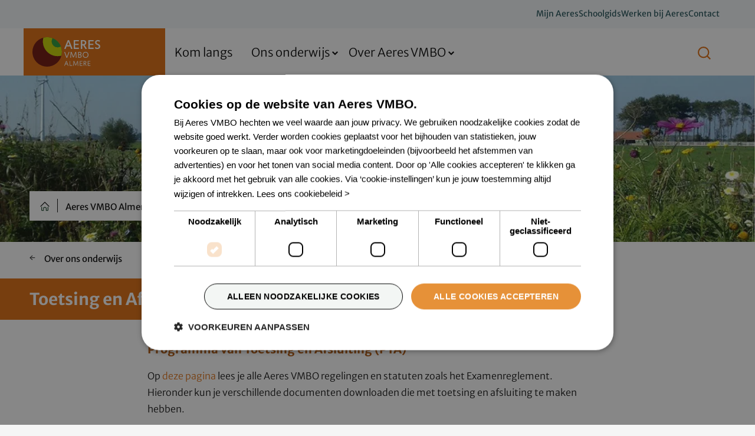

--- FILE ---
content_type: text/html; charset=utf-8
request_url: https://www.aeresvmbo.nl/almere/mijn-aeres/over-ons-onderwijs/toetsing-en-afsluiting
body_size: 11978
content:


<!DOCTYPE html>

<html lang="nl">
<head>
    <title>Toetsing en Afsluiting</title>

    <link rel="preconnect" href="https://www.googletagmanager.com">
    <link rel="preconnect" href="https://cdn.cookie-script.com">
    <link rel="preconnect" href="https://images.aeres.nl">

    <meta http-equiv="content-type" content="text/html;charset=utf-8">
    <meta http-equiv="x-ua-compatible" content="ie=edge">
    <meta name="viewport" content="width=device-width">

    
    
            <meta name="robots" content="index,follow,archive">
        <meta name="googlebot" content="index,follow,archive">

    <link rel="canonical" href="https://www.aeresvmbo.nl/almere/mijn-aeres/over-ons-onderwijs/toetsing-en-afsluiting" />

            <meta property="og:title" content="Toetsing en Afsluiting">
        <meta property="og:type" content="website">
        <meta property="og:url" content="https://www.aeresvmbo.nl/almere/mijn-aeres/over-ons-onderwijs/toetsing-en-afsluiting">
        <meta property="og:image" content="https://www.aeresvmbo.nl/-/media/aeres-hogeschool/images/algemene-afbeeldingen/header/akker-met-bloemenrand.png?rev=e2fcb992ca7b4242aa46c40737518aa0&amp;hash=6D8F9EBDB2F30A6F506D261E7DBE1B91">
        <meta property="og:site_name" content="Aeres VMBO Almere">

            <meta name="twitter:title" content="Toetsing en Afsluiting">
        <meta name="twitter:card" content="summary">
        <meta name="twitter:url" content="https://www.aeresvmbo.nl/almere/mijn-aeres/over-ons-onderwijs/toetsing-en-afsluiting">
        <meta name="twitter:image" content="https://www.aeresvmbo.nl/-/media/aeres-hogeschool/images/algemene-afbeeldingen/header/akker-met-bloemenrand.png?rev=e2fcb992ca7b4242aa46c40737518aa0&amp;hash=6D8F9EBDB2F30A6F506D261E7DBE1B91">

    
    <meta name="WID" content="ef50cc192ec6cd8ab" />

    <meta name="author" content="">

    <link rel="apple-touch-icon" sizes="180x180" href="/assets/Aeres/favicon/aeres-vmbo/apple-touch-icon.png">
    <link rel="icon" type="image/png" sizes="32x32" href="/assets/Aeres/favicon/aeres-vmbo/favicon-32x32.png">
    <link rel="icon" type="image/png" sizes="16x16" href="/assets/Aeres/favicon/aeres-vmbo/favicon-16x16.png">
    <link rel="manifest" href="/assets/Aeres/favicon/aeres-vmbo/manifest.webmanifest">
    <link rel="shortcut icon" href="/assets/Aeres/favicon/aeres-vmbo/favicon.ico">
    <meta name="msapplication-TileColor" content="#df6d0f">
    <meta name="theme-color" content="#df6d0f">
    <link href="/Assets/Aeres/css/style-aeres-vmbo.css?v=20260113.10" rel="stylesheet">

        <!-- Google Tag Manager -->
    <script>(function(w,d,s,l,i){w[l]=w[l]||[];w[l].push({'gtm.start':
    new Date().getTime(),event:'gtm.js'});var f=d.getElementsByTagName(s)[0],
    j=d.createElement(s),dl=l!='dataLayer'?'&l='+l:'';j.async=true;j.src=
    'https://isst.aeresvmbo.nl/itm.js?id='+i+dl;f.parentNode.insertBefore(j,f);
    })(window,document,'script','dataLayer','aeresvmbo');</script>
    <!-- End Google Tag Manager -->

</head>

<body>
    
    
<!-- Google Tag Manager (noscript) -->
<noscript>
	<iframe src="https://www.googletagmanager.com/ns.html?id=GTM-WW4XFPZ" height="0" width="0" style="display:none; visibility:hidden;"></iframe>
</noscript>
<!-- End Google Tag Manager (noscript) -->
<script>
window.dataLayer = window.dataLayer || [];
    window.dataLayer.push({
    'ItemId': '{F31CF8BC-6312-449D-8E94-66F82B95B46F}',
    'Culture': 'nl-NL',
    'ItemVersion': '1',
    'ItemName': 'Toetsing en Afsluiting'
});
</script>
<header class="header-main" >
	<section class="container-wrapper container-wrapper--theme-1">
	<div class="container-fluid">
		<div class="row">
			<div class="col-md-12">
				
<!-- BeginNoIndex -->
<nav class="c-page-navigation">
    <!-- BeginNoIndex -->
<div class="c-top-navigation">
    
    <ul class="c-nav__lvl">
            <li>
                <a href="/almere/mijn-aeres" target="" data-link-txt="Mijn Aeres">
                    <span>Mijn Aeres</span>
                </a>
            </li>
            <li>
                <a href="/almere/mijn-aeres/schoolgids" target="" data-link-txt="Schoolgids">
                    <span>Schoolgids</span>
                </a>
            </li>
            <li>
                <a href="https://www.werkenbijaeres.nl/" target="_blank" data-link-txt="Werken bij Aeres">
                    <span>Werken bij Aeres</span>
                </a>
            </li>
            <li>
                <a href="/almere/contact-en-route" target="" data-link-txt="Contact">
                    <span>Contact</span>
                </a>
            </li>
    </ul>
</div>
<!-- EndNoIndex -->


    <div class="c-nav__bar">
        <!-- BeginNoIndex -->
<div class="logo">
    <a href="/almere" class="logo__link">
        <img src="/-/media/svg-logos/aeres-vmbo-almere-svg.svg?h=80&rev=4fcc3b979e254d97b974bf424765ffd7&hash=04D3CD2A3CE47A91E5B34E8E354D19AE" alt="" class="logo__img" >
    </a>
</div>
<!-- EndNoIndex -->
            <div class="navigation" id="navigation" aria-hidden="true" aria-labelledby="btn-menu">
                <ul class="c-nav__lvl c-nav--lvl1">
                        <li>
    <a href="/almere/kom-sfeer-proeven" target="" class="  " data-link-txt="Kom langs" >
        <span>Kom langs</span>
    </a>
                        </li>
                        <li>
                                <a href="#" class="js-menu-click-element c-nav__element--has-child " aria-expanded="false" data-link-txt="Ons onderwijs">
                                    <span>Ons onderwijs</span>
                                </a>
                                <div class="c-nav__container">
                                        <div class="c-nav__container__header">
        <a href="#" class="js-menu-click-back">
            <svg role="presentation" class="icn" width="20" height="20" viewBox="0 0 18 13">
                <path fill-rule="evenodd" d="M12.038.856l-1.411 1.417 3.27 3.255-13.605.014.002 2 13.568-.014-3.215 3.23 1.417 1.412 5.644-5.67-5.67-5.644z"></path>
            </svg>
        </a>
        <div class="c-nav__header-title">Ons onderwijs</div>
        <a href="#" class="js-menu-click-close">
            <span class="icon">
                <span class="line line-1"></span>
                <span class="line line-2"></span>
                <span class="line line-3"></span>
            </span>
        </a>
    </div>




                                        <ul class="c-nav__lvl c-nav--lvl2">
                                                        <li class="merged-subelements">
                                                                <a class="  " data-link-txt="Leren in Almere" aria-expanded="false">
        <span>Leren in Almere</span>
    </a>

                                                            <div>
                                                                <ul>
                                                                        <li>
                                                                                <a href="/almere/ons-onderwijsaanbod/wat-leer-je-hier" target="" class="  " data-link-txt="Wat leer je hier?" >
        <span>Wat leer je hier?</span>
    </a>

                                                                        </li>
                                                                        <li>
                                                                                <a href="/almere/ons-onderwijsaanbod/hoe-leer-je-het" target="" class="  " data-link-txt="Hoe leer je het?" >
        <span>Hoe leer je het?</span>
    </a>

                                                                        </li>
                                                                        <li>
                                                                                <a href="/almere/daarom-aeres-vmbo/over-aeres-vmbo/ondersteuning-en-begeleiding" target="" class="  " data-link-txt="Ondersteuning en begeleiding" >
        <span>Ondersteuning en begeleiding</span>
    </a>

                                                                        </li>
                                                                        <li>
                                                                                <a href="/over-aeres-vmbo/onze-leerwegen?#Leerwegen" target="" class="  " data-link-txt="Onze leerwegen" >
        <span>Onze leerwegen</span>
    </a>

                                                                        </li>
                                                                        <li>
                                                                                <a href="/onze-scholen/groen-onderwijs" target="" class="  " data-link-txt="Groen onderwijs" >
        <span>Groen onderwijs</span>
    </a>

                                                                        </li>
                                                                        <li>
                                                                                <a href="/almere/daarom-aeres-vmbo/over-aeres-vmbo/eco-school" target="" class="  " data-link-txt="Eco school" >
        <span>Eco school</span>
    </a>

                                                                        </li>
                                                                        <li>
                                                                                <a href="/almere/daarom-aeres-vmbo/over-aeres-vmbo/unesco-school" target="" class="  " data-link-txt="UNESCO-school" >
        <span>UNESCO-school</span>
    </a>

                                                                        </li>
                                                                </ul>
                                                            </div>
                                                        </li>

                                                <li class="c-nav__extra-links">
                                                    <h3 class="desktoponly c-nav__extra-links__heading">Direct naar:</h3>
                                                    <ul class="c-nav__lvl c-nav__direct-links">
                                                            <li>
        <a href="/almere/kom-sfeer-proeven" target="" class="btn btn-primary icon-right">
            Kom langs
                <svg role="presentation" class="icn" width="17.42" height="11.31">
        <use xlink:href="/assets/Aeres/svg/sprite.svg#arrow-right-new"></use>
    </svg>

        </a>
    </li>

                                                        
                                                    </ul>
                                                </li>
                                        </ul>

                                    <div class="navigation--overlay"></div>
                                </div>
                        </li>
                        <li>
                                <a href="#" class="js-menu-click-element c-nav__element--has-child " aria-expanded="false" data-link-txt="Over Aeres VMBO">
                                    <span>Over Aeres VMBO</span>
                                </a>
                                <div class="c-nav__container">
                                        <div class="c-nav__container__header">
        <a href="#" class="js-menu-click-back">
            <svg role="presentation" class="icn" width="20" height="20" viewBox="0 0 18 13">
                <path fill-rule="evenodd" d="M12.038.856l-1.411 1.417 3.27 3.255-13.605.014.002 2 13.568-.014-3.215 3.23 1.417 1.412 5.644-5.67-5.67-5.644z"></path>
            </svg>
        </a>
        <div class="c-nav__header-title">Over Aeres VMBO</div>
        <a href="#" class="js-menu-click-close">
            <span class="icon">
                <span class="line line-1"></span>
                <span class="line line-2"></span>
                <span class="line line-3"></span>
            </span>
        </a>
    </div>




                                        <ul class="c-nav__lvl c-nav--lvl2">
                                                        <li class="has-subelements">
                                                                <a href="/" target="" class="  js-menu-click-element c-nav__element--has-child " data-link-txt="Naar Aeres VMBO" aria-expanded="false">
        <span>Naar Aeres VMBO</span>
    </a>

                                                            <div class="c-nav__container">
                                                                    <div class="c-nav__container__header">
        <a href="#" class="js-menu-click-back">
            <svg role="presentation" class="icn" width="20" height="20" viewBox="0 0 18 13">
                <path fill-rule="evenodd" d="M12.038.856l-1.411 1.417 3.27 3.255-13.605.014.002 2 13.568-.014-3.215 3.23 1.417 1.412 5.644-5.67-5.67-5.644z"></path>
            </svg>
        </a>
        <div class="c-nav__header-title">Naar Aeres VMBO</div>
        <a href="#" class="js-menu-click-close">
            <span class="icon">
                <span class="line line-1"></span>
                <span class="line line-2"></span>
                <span class="line line-3"></span>
            </span>
        </a>
    </div>

                                                                <ul class="c-nav__lvl c-nav--lvl3">
                                                                    <li class="subheaderitem">
                                                                            <a href="/" target="" class="  " data-link-txt="Naar Aeres VMBO" >
        <span>Naar Aeres VMBO</span>
    </a>

                                                                    </li>
                                                                        <li>
                                                                                <a href="/over-aeres-vmbo/onze-leerwegen" target="" class="  " data-link-txt="Onze leerwegen" >
        <span>Onze leerwegen</span>
    </a>

                                                                        </li>
                                                                        <li>
                                                                                <a href="/onze-scholen/groen-onderwijs" target="" class="  " data-link-txt="Groen onderwijs" >
        <span>Groen onderwijs</span>
    </a>

                                                                        </li>
                                                                        <li>
                                                                                <a href="/over-aeres-vmbo/regelingen-en-statuten" target="" class="  " data-link-txt="Regelingen &amp; statuten" >
        <span>Regelingen &amp; statuten</span>
    </a>

                                                                        </li>
                                                                        <li>
                                                                                <a href="/over-aeres-vmbo/regelingen-en-statuten?#klachtenregelingen" target="" class="  " data-link-txt="Klachten &amp; complimenten" >
        <span>Klachten &amp; complimenten</span>
    </a>

                                                                        </li>
                                                                        <li>
                                                                                <a href="/voor-ouders/meedoen-aan-skills-wedstijden" target="" class="  " data-link-txt="Meedoen aan Skills wedstrijden" >
        <span>Meedoen aan Skills wedstrijden</span>
    </a>

                                                                        </li>
                                                                        <li>
                                                                                <a href="/almere/daarom-aeres-vmbo/over-aeres-vmbo/kwaliteit-en-tevredenheid/leerlingenraad" target="" class="  " data-link-txt="Leerlingenraad" >
        <span>Leerlingenraad</span>
    </a>

                                                                        </li>
                                                                        <li>
                                                                                <a href="/almere/daarom-aeres-vmbo/over-aeres-vmbo/kwaliteit-en-tevredenheid/ouderadviesraad" target="" class="  " data-link-txt="Ouderadviesraad" >
        <span>Ouderadviesraad</span>
    </a>

                                                                        </li>

                                                                        <li class="c-nav__extra-links">
                                                                            <h3 class="desktoponly c-nav__extra-links__heading">Direct naar:</h3>
                                                                            <ul class="c-nav__lvl c-nav__direct-links">
                                                                                    <li>
        <a href="/almere/kom-sfeer-proeven" target="" class="btn btn-primary icon-right">
            Kom langs
                <svg role="presentation" class="icn" width="17.42" height="11.31">
        <use xlink:href="/assets/Aeres/svg/sprite.svg#arrow-right-new"></use>
    </svg>

        </a>
    </li>

                                                                                    <li>
        <a href="/almere/alles-over-aanmelden" target="" class="btn btn-secondary icon-right">
            Aanmelden
                <svg role="presentation" class="icn" width="17.42" height="11.31">
        <use xlink:href="/assets/Aeres/svg/sprite.svg#arrow-right-new"></use>
    </svg>

        </a>
    </li>

                                                                            </ul>
                                                                        </li>
                                                                </ul>
                                                            </div>
                                                        </li>

                                                <li class="c-nav__extra-links">
                                                    <h3 class="desktoponly c-nav__extra-links__heading">Direct naar:</h3>
                                                    <ul class="c-nav__lvl c-nav__direct-links">
                                                            <li>
        <a href="/almere/kom-sfeer-proeven" target="" class="btn btn-primary icon-right">
            Kom langs
                <svg role="presentation" class="icn" width="17.42" height="11.31">
        <use xlink:href="/assets/Aeres/svg/sprite.svg#arrow-right-new"></use>
    </svg>

        </a>
    </li>

                                                            <li>
        <a href="/almere/alles-over-aanmelden" target="" class="btn btn-secondary icon-right">
            Aanmelden
                <svg role="presentation" class="icn" width="17.42" height="11.31">
        <use xlink:href="/assets/Aeres/svg/sprite.svg#arrow-right-new"></use>
    </svg>

        </a>
    </li>

                                                    </ul>
                                                </li>
                                        </ul>

                                    <div class="navigation--overlay"></div>
                                </div>
                        </li>
                </ul>
                <div class="c-nav__topbar-mobile">
                    <hr class="c-nav__divider" />
                    <!-- BeginNoIndex -->
<div class="c-top-navigation">
    
    <ul class="c-nav__lvl">
            <li>
                <a href="/almere/mijn-aeres" target="" data-link-txt="Mijn Aeres">
                    <span>Mijn Aeres</span>
                </a>
            </li>
            <li>
                <a href="/almere/mijn-aeres/schoolgids" target="" data-link-txt="Schoolgids">
                    <span>Schoolgids</span>
                </a>
            </li>
            <li>
                <a href="https://www.werkenbijaeres.nl/" target="_blank" data-link-txt="Werken bij Aeres">
                    <span>Werken bij Aeres</span>
                </a>
            </li>
            <li>
                <a href="/almere/contact-en-route" target="" data-link-txt="Contact">
                    <span>Contact</span>
                </a>
            </li>
    </ul>
</div>
<!-- EndNoIndex -->

                </div>
            </div>
        <div class="c-nav__search">
            <!-- BeginNoIndex -->
<div class="search-menu">
    <a href="#" class="btn-search" role="button" id="btn-search" aria-expanded="false" aria-controls="search">
        <span class="sr-only">Zoeken</span>
        <svg role="presentation" class="icn icon-close" width="22" height="22">
            <use xlink:href="/assets/Aeres/svg/sprite.svg#magnifying-glass"></use>
        </svg>
        <span class="icon-open">
            <span class="line line-1"></span>
            <span class="line line-2"></span>
        </span>
    </a>
</div>
<div class="search" id="search" aria-hidden="true">
        <div class="c-nav__container__header">
            <div class="c-nav__header-title">Zoeken</div>
        </div>
    <div class="search-wrapper">
        <div class="navigation-search" data-url="/almere/zoeken" data-search-query="q">
            <div class="navigation-search-inner">
                <label for="search-input">Ik ben op zoek naar</label>
                <div class="input-row">
                    <input type="search" id="search-input" placeholder="Zoek op trefwoord">
                    <button class="btn">
                        <span class="label">Zoeken</span>
                        <svg role="presentation" class="icn" width="20" height="20">
                            <use xlink:href="/assets/Aeres/svg/sprite.svg#magnifying-glass"></use>
                        </svg>
                    </button>

                    <button class="btn btn-tertiary">
                        Zoeken
                        <svg role="presentation" class="icn" width="18" height="19">
                            <use xlink:href="/assets/Aeres/svg/sprite.svg#arrow-right-narrow"></use>
                        </svg>
                    </button>
                </div>
            </div>
        </div>
    </div>
    <div class="navigation--overlay"></div>
</div>
<!-- EndNoIndex -->
                <div class="button-menu">
                    <a href="#" class="btn-menu" role="button" id="btn-menu" aria-expanded="false" aria-controls="navigation">
                        <span class="sr-only">Menu</span>
                        <span class="icon">
                            <span class="line line-1"></span>
                            <span class="line line-2"></span>
                            <span class="line line-3"></span>
                        </span>
                    </a>
                </div>
        </div>
    </div>
</nav>
<!-- EndNoIndex -->






			</div>
		</div>
	</div>
</section>
</header>

<div class="body-wrapper">
	<main>
		
<!-- BeginNoIndex -->
<section class="container-wrapper">
	<div class="hero">
		<figure>
			<picture>
				<source srcset="https://images.aeres.nl:443/api/ProcessImage?jwt=eyJhbGciOiJIUzUxMiIsImtpZCI6IjUwNDQ4Q0Q2RTg4MzlEMzIwNEUwMjBDNUQ1NTI0NDAzQUFCQzA1RUUyMzVFQThCODkxRDlGQzQ1OUY1MDQ2MzciLCJ0eXAiOiJKV1QifQ.[base64].xKzWEInktfpKMeX3iDcktLgAE-PkAH2zbRJcVxZY-IKnqaYuJOVEpPbR6xwP4QHc3FEo1k2ye4qE7pMiIX3wWA 1170w, https://images.aeres.nl:443/api/ProcessImage?jwt=eyJhbGciOiJIUzUxMiIsImtpZCI6IjUwNDQ4Q0Q2RTg4MzlEMzIwNEUwMjBDNUQ1NTI0NDAzQUFCQzA1RUUyMzVFQThCODkxRDlGQzQ1OUY1MDQ2MzciLCJ0eXAiOiJKV1QifQ.[base64].d9Lp4PgfZbgZJsylMjBt8Fo56FRtwPhQqseMsz3ZksJYZTEGzMm_qbLt4DPHrUbqOqX1voqVJvT0gbVsc79iwA 1260w, https://images.aeres.nl:443/api/ProcessImage?jwt=eyJhbGciOiJIUzUxMiIsImtpZCI6IjUwNDQ4Q0Q2RTg4MzlEMzIwNEUwMjBDNUQ1NTI0NDAzQUFCQzA1RUUyMzVFQThCODkxRDlGQzQ1OUY1MDQ2MzciLCJ0eXAiOiJKV1QifQ.[base64].kRUaKL0W5lxVLHPLQh_wm9C13kA6ggEglHE5uEI1n-4e8HeR0NOfS9lguIdEpirP8c2u_r0rX9AE7CXGnXp0aQ 1350w, https://images.aeres.nl:443/api/ProcessImage?jwt=eyJhbGciOiJIUzUxMiIsImtpZCI6IjUwNDQ4Q0Q2RTg4MzlEMzIwNEUwMjBDNUQ1NTI0NDAzQUFCQzA1RUUyMzVFQThCODkxRDlGQzQ1OUY1MDQ2MzciLCJ0eXAiOiJKV1QifQ.[base64].4kYqWTJeeuSZDkFwLJaYOXbTtXmQOCIhJS1UkGM-XTGeo9wqk54UuWmcA_CQy6hT6rVHMMfosBTZFM0kGgkSfw 1440w, https://images.aeres.nl:443/api/ProcessImage?jwt=eyJhbGciOiJIUzUxMiIsImtpZCI6IjUwNDQ4Q0Q2RTg4MzlEMzIwNEUwMjBDNUQ1NTI0NDAzQUFCQzA1RUUyMzVFQThCODkxRDlGQzQ1OUY1MDQ2MzciLCJ0eXAiOiJKV1QifQ.[base64].53lcI-TG7Ve5y7Lft2W4amDBU97cLWUxQePG11G7hSz7NpCDit8hpLeOUdeazvpKLNViSo-Vv9fvAtecJCb0zA 1530w, https://images.aeres.nl:443/api/ProcessImage?jwt=eyJhbGciOiJIUzUxMiIsImtpZCI6IjUwNDQ4Q0Q2RTg4MzlEMzIwNEUwMjBDNUQ1NTI0NDAzQUFCQzA1RUUyMzVFQThCODkxRDlGQzQ1OUY1MDQ2MzciLCJ0eXAiOiJKV1QifQ.[base64].X8Fz26onyKq5WIdJ4n8TAq00UIzbHup1QuJlUOPHJOVdssNKgO4PXGRqCcJnxUeuPuDMIeTyH3mii-bAxyikRw 1620w, https://images.aeres.nl:443/api/ProcessImage?jwt=eyJhbGciOiJIUzUxMiIsImtpZCI6IjUwNDQ4Q0Q2RTg4MzlEMzIwNEUwMjBDNUQ1NTI0NDAzQUFCQzA1RUUyMzVFQThCODkxRDlGQzQ1OUY1MDQ2MzciLCJ0eXAiOiJKV1QifQ.[base64].eyN-IQWo0u1MBI0fWbVWFjwKqAqqr3R7PVAFYc4gFromMVpJ18TCgY_fnCKNk8mkPSms8PMrVZXW1KR5GRaRCQ 1710w, https://images.aeres.nl:443/api/ProcessImage?jwt=eyJhbGciOiJIUzUxMiIsImtpZCI6IjUwNDQ4Q0Q2RTg4MzlEMzIwNEUwMjBDNUQ1NTI0NDAzQUFCQzA1RUUyMzVFQThCODkxRDlGQzQ1OUY1MDQ2MzciLCJ0eXAiOiJKV1QifQ.[base64].bqNdB97dhVL1a01-zKJQbA_M1Rs12IxhXXCM2MrGm9ftXstzKk0JabrUhP7sZzMi43200KlP0ymJKfzVVkGmhg 1800w, https://images.aeres.nl:443/api/ProcessImage?jwt=eyJhbGciOiJIUzUxMiIsImtpZCI6IjUwNDQ4Q0Q2RTg4MzlEMzIwNEUwMjBDNUQ1NTI0NDAzQUFCQzA1RUUyMzVFQThCODkxRDlGQzQ1OUY1MDQ2MzciLCJ0eXAiOiJKV1QifQ.[base64].5VEjtR1j-qBQbGqJVX8Z51SfWFjvFzc8QNy0kB9DyYp9vQ9onxvyVfiq2mEcg-XqCYRNdqVZFv02xGs3O7X2kQ 1890w, https://images.aeres.nl:443/api/ProcessImage?jwt=eyJhbGciOiJIUzUxMiIsImtpZCI6IjUwNDQ4Q0Q2RTg4MzlEMzIwNEUwMjBDNUQ1NTI0NDAzQUFCQzA1RUUyMzVFQThCODkxRDlGQzQ1OUY1MDQ2MzciLCJ0eXAiOiJKV1QifQ.[base64].8nhkAkYzS8pf3DNy4sxFnRjT_K0wCDCs2qKtKuA9UaI8sJoG1o8VoBB0xUpbFn6LOD_XJzFTMTRt9Bp9ooR0iQ 1980w" media="(min-width: 1200px)" sizes="(min-width: 1600px) 1600px, 100vw" width="450" height="100" /><source srcset="https://images.aeres.nl:443/api/ProcessImage?jwt=eyJhbGciOiJIUzUxMiIsImtpZCI6IjUwNDQ4Q0Q2RTg4MzlEMzIwNEUwMjBDNUQ1NTI0NDAzQUFCQzA1RUUyMzVFQThCODkxRDlGQzQ1OUY1MDQ2MzciLCJ0eXAiOiJKV1QifQ.[base64].okSUB4nWG2nAIYI2j655TnD9VSfSIZdctY7HdzI3knFUVFd23lo6e6Bq0IlVn4MX2SQ-4tP8t3u94FINw5R3lw 720w, https://images.aeres.nl:443/api/ProcessImage?jwt=eyJhbGciOiJIUzUxMiIsImtpZCI6IjUwNDQ4Q0Q2RTg4MzlEMzIwNEUwMjBDNUQ1NTI0NDAzQUFCQzA1RUUyMzVFQThCODkxRDlGQzQ1OUY1MDQ2MzciLCJ0eXAiOiJKV1QifQ.[base64].1dTmgYD0eV4wvLvrm9QLFiQSZYBi2mB_hAU6OjFwNHsLqd_uWwJPBmaaR_VsFwpV7iOKHaE67bLWYx442jaBXw 810w, https://images.aeres.nl:443/api/ProcessImage?jwt=eyJhbGciOiJIUzUxMiIsImtpZCI6IjUwNDQ4Q0Q2RTg4MzlEMzIwNEUwMjBDNUQ1NTI0NDAzQUFCQzA1RUUyMzVFQThCODkxRDlGQzQ1OUY1MDQ2MzciLCJ0eXAiOiJKV1QifQ.[base64].6LvVvAnSQ7KfYkrdsVBG5WiHH9F3KOfH6-dWo_Y3lBg6eRjUeHkpfriUhfwJvDNu1HsvFjjUAWvnEc-1bF4SwA 900w, https://images.aeres.nl:443/api/ProcessImage?jwt=eyJhbGciOiJIUzUxMiIsImtpZCI6IjUwNDQ4Q0Q2RTg4MzlEMzIwNEUwMjBDNUQ1NTI0NDAzQUFCQzA1RUUyMzVFQThCODkxRDlGQzQ1OUY1MDQ2MzciLCJ0eXAiOiJKV1QifQ.[base64].aOeodi35Xp5ocTDrct8NQYQ3gYMUewuQrn98tbnFmG-ipHvMs83FwKFII2qdBsC5FI5P8P0W3-Gx0Gcv8-pHqA 990w, https://images.aeres.nl:443/api/ProcessImage?jwt=eyJhbGciOiJIUzUxMiIsImtpZCI6IjUwNDQ4Q0Q2RTg4MzlEMzIwNEUwMjBDNUQ1NTI0NDAzQUFCQzA1RUUyMzVFQThCODkxRDlGQzQ1OUY1MDQ2MzciLCJ0eXAiOiJKV1QifQ.[base64].vr4pNVj7bt8NMs6RWQIy--4Squ6TTU82irUc6pX8-mCf-OuFAm6Lx3aIx1HSrLpHu8BVJWNq0yAivpnp-C4XDQ 1080w, https://images.aeres.nl:443/api/ProcessImage?jwt=eyJhbGciOiJIUzUxMiIsImtpZCI6IjUwNDQ4Q0Q2RTg4MzlEMzIwNEUwMjBDNUQ1NTI0NDAzQUFCQzA1RUUyMzVFQThCODkxRDlGQzQ1OUY1MDQ2MzciLCJ0eXAiOiJKV1QifQ.[base64].pTHoXx2x5IW0Jw9iU4UJIyllfv_05KB1zl4batWVhKj1-TXqEBDiseIdO1GGhX6G9XY9orhO9p1GG6_TszGnzg 1170w, https://images.aeres.nl:443/api/ProcessImage?jwt=eyJhbGciOiJIUzUxMiIsImtpZCI6IjUwNDQ4Q0Q2RTg4MzlEMzIwNEUwMjBDNUQ1NTI0NDAzQUFCQzA1RUUyMzVFQThCODkxRDlGQzQ1OUY1MDQ2MzciLCJ0eXAiOiJKV1QifQ.[base64].k5CiEEX9n2HmltSo3Rd-j_1Oojc4sKeHSCQjXJ6sUTcD1Ee1TrPxqEdey1kLpQr5SN6wI1AAmjpE0sbM3mQIfw 1260w, https://images.aeres.nl:443/api/ProcessImage?jwt=eyJhbGciOiJIUzUxMiIsImtpZCI6IjUwNDQ4Q0Q2RTg4MzlEMzIwNEUwMjBDNUQ1NTI0NDAzQUFCQzA1RUUyMzVFQThCODkxRDlGQzQ1OUY1MDQ2MzciLCJ0eXAiOiJKV1QifQ.[base64].6a8nOdCxE59mf-fvf0_qKL2KUQRnWUfgz4tDoWjxGdyLRGXQ2C94Rf_uv0rZtQV5Y1A1-fz_GuYQ1AmpRJddMg 1350w, https://images.aeres.nl:443/api/ProcessImage?jwt=eyJhbGciOiJIUzUxMiIsImtpZCI6IjUwNDQ4Q0Q2RTg4MzlEMzIwNEUwMjBDNUQ1NTI0NDAzQUFCQzA1RUUyMzVFQThCODkxRDlGQzQ1OUY1MDQ2MzciLCJ0eXAiOiJKV1QifQ.[base64].pF947EWACRaV9yvvN13fyTtINeh1sVQ4NCalf82mSvMIXeOCB_VlbP963qS6qkI4I-a6ahn-VgxXuTbINsWcTw 1440w, https://images.aeres.nl:443/api/ProcessImage?jwt=eyJhbGciOiJIUzUxMiIsImtpZCI6IjUwNDQ4Q0Q2RTg4MzlEMzIwNEUwMjBDNUQ1NTI0NDAzQUFCQzA1RUUyMzVFQThCODkxRDlGQzQ1OUY1MDQ2MzciLCJ0eXAiOiJKV1QifQ.[base64].PTP8LZJbgW5aXvwCk83Ff3dJ8_DeR9S5YSi2YHB8-yZriqWJFeyGayUgA_-C3njUnXA9yXqRpD4vJ7IQp_wrGw 1530w, https://images.aeres.nl:443/api/ProcessImage?jwt=eyJhbGciOiJIUzUxMiIsImtpZCI6IjUwNDQ4Q0Q2RTg4MzlEMzIwNEUwMjBDNUQ1NTI0NDAzQUFCQzA1RUUyMzVFQThCODkxRDlGQzQ1OUY1MDQ2MzciLCJ0eXAiOiJKV1QifQ.[base64].1Kr9B1PiLrYc-PxtGz03TCgZ9_9iyi7dzBcp_4tFE24h-eUIbuz-3_0MLlu1QOFWAgjmQBPTU9i69h0uYh1OFg 1620w" media="(min-width: 768px)" sizes="(min-width: 1600px) 1600px, 100vw" width="360" height="160" /><source srcset="https://images.aeres.nl:443/api/ProcessImage?jwt=eyJhbGciOiJIUzUxMiIsImtpZCI6IjUwNDQ4Q0Q2RTg4MzlEMzIwNEUwMjBDNUQ1NTI0NDAzQUFCQzA1RUUyMzVFQThCODkxRDlGQzQ1OUY1MDQ2MzciLCJ0eXAiOiJKV1QifQ.[base64].LFfUzliGe6ir5pOLXYWsKiayJkhkoHwlpTSWi0RZJxUaUII8aw9EZbLwIyGjBzEv2FdNlce_rOtvM1nbKbvh-g 360w, https://images.aeres.nl:443/api/ProcessImage?jwt=eyJhbGciOiJIUzUxMiIsImtpZCI6IjUwNDQ4Q0Q2RTg4MzlEMzIwNEUwMjBDNUQ1NTI0NDAzQUFCQzA1RUUyMzVFQThCODkxRDlGQzQ1OUY1MDQ2MzciLCJ0eXAiOiJKV1QifQ.[base64].WRZSbM_4mP6KA8osO7gw9KprnCwOxFQMlcjvpxpSX7o8f2wWskXlTGOiuKp3talLyVFB9ZuVYjqTdSv_Qpc-yg 450w, https://images.aeres.nl:443/api/ProcessImage?jwt=eyJhbGciOiJIUzUxMiIsImtpZCI6IjUwNDQ4Q0Q2RTg4MzlEMzIwNEUwMjBDNUQ1NTI0NDAzQUFCQzA1RUUyMzVFQThCODkxRDlGQzQ1OUY1MDQ2MzciLCJ0eXAiOiJKV1QifQ.[base64].NcHjooobfuXYP7JQuaShgYBSwph2sPaCEdkXIT1iMJXqh8-_JhD0rbix1XxseY5h-ybb5SVS_3TtxzN0LoXicw 540w, https://images.aeres.nl:443/api/ProcessImage?jwt=eyJhbGciOiJIUzUxMiIsImtpZCI6IjUwNDQ4Q0Q2RTg4MzlEMzIwNEUwMjBDNUQ1NTI0NDAzQUFCQzA1RUUyMzVFQThCODkxRDlGQzQ1OUY1MDQ2MzciLCJ0eXAiOiJKV1QifQ.[base64].TACo616dZfbUGmH2n8Ga8bwHqoPF1QME7kvsQktLwzsaNB20klSI3OP27NCjHuGlfRESqZL_GP0yJ1Ylf11KAg 630w, https://images.aeres.nl:443/api/ProcessImage?jwt=eyJhbGciOiJIUzUxMiIsImtpZCI6IjUwNDQ4Q0Q2RTg4MzlEMzIwNEUwMjBDNUQ1NTI0NDAzQUFCQzA1RUUyMzVFQThCODkxRDlGQzQ1OUY1MDQ2MzciLCJ0eXAiOiJKV1QifQ.[base64].C_6pKmr6q8m12Fh0aMOYy8pCkBptgwKbMuTPnWfU9OUFDVfRjhgyIYR0sjfbap57l0uaxfJQgIrjvx7wYfG8YA 720w, https://images.aeres.nl:443/api/ProcessImage?jwt=eyJhbGciOiJIUzUxMiIsImtpZCI6IjUwNDQ4Q0Q2RTg4MzlEMzIwNEUwMjBDNUQ1NTI0NDAzQUFCQzA1RUUyMzVFQThCODkxRDlGQzQ1OUY1MDQ2MzciLCJ0eXAiOiJKV1QifQ.[base64].gI3B-XuGlyfjS0D9sX2azuGgVUin4lQO9hEtURUFCY_kTaQXS79KX-DrTsa7Ef1lVdxz6LCYICz1tDi20nuLDw 810w, https://images.aeres.nl:443/api/ProcessImage?jwt=eyJhbGciOiJIUzUxMiIsImtpZCI6IjUwNDQ4Q0Q2RTg4MzlEMzIwNEUwMjBDNUQ1NTI0NDAzQUFCQzA1RUUyMzVFQThCODkxRDlGQzQ1OUY1MDQ2MzciLCJ0eXAiOiJKV1QifQ.[base64].w_JTuVtJNbvM__szNviPHbfoINdBUmUTFkf5he5olrZkKHThyItAAqmUELuK34EJlAIOtD4tdd91p3-hAQIzUA 900w, https://images.aeres.nl:443/api/ProcessImage?jwt=eyJhbGciOiJIUzUxMiIsImtpZCI6IjUwNDQ4Q0Q2RTg4MzlEMzIwNEUwMjBDNUQ1NTI0NDAzQUFCQzA1RUUyMzVFQThCODkxRDlGQzQ1OUY1MDQ2MzciLCJ0eXAiOiJKV1QifQ.[base64].P6Uc7gtEepyrizUjusjkEvUWG4a4EVOFrrEV2iQ-oISaHwqDVyYzA4I0-dCq1U-0vTuuQTZE0LWCzxZOwU12qw 990w, https://images.aeres.nl:443/api/ProcessImage?jwt=eyJhbGciOiJIUzUxMiIsImtpZCI6IjUwNDQ4Q0Q2RTg4MzlEMzIwNEUwMjBDNUQ1NTI0NDAzQUFCQzA1RUUyMzVFQThCODkxRDlGQzQ1OUY1MDQ2MzciLCJ0eXAiOiJKV1QifQ.[base64].mrdBdmzuRuxWzE4uXSV7Mf7AgZ1yTSG-5AW3AHsiln4xGWwU-WN-21E9EMZpT_L2Umtayg_D-rr3D_SsK4doKw 1080w, https://images.aeres.nl:443/api/ProcessImage?jwt=eyJhbGciOiJIUzUxMiIsImtpZCI6IjUwNDQ4Q0Q2RTg4MzlEMzIwNEUwMjBDNUQ1NTI0NDAzQUFCQzA1RUUyMzVFQThCODkxRDlGQzQ1OUY1MDQ2MzciLCJ0eXAiOiJKV1QifQ.[base64].MGKuFQHSitkymZ4Ti4GKc6h2Lz5kIs-uVGsFpcihFDxWBIjPYcCpnpIWIPyhMA1oja63oZ3fvGanPiplILSD1A 1170w, https://images.aeres.nl:443/api/ProcessImage?jwt=eyJhbGciOiJIUzUxMiIsImtpZCI6IjUwNDQ4Q0Q2RTg4MzlEMzIwNEUwMjBDNUQ1NTI0NDAzQUFCQzA1RUUyMzVFQThCODkxRDlGQzQ1OUY1MDQ2MzciLCJ0eXAiOiJKV1QifQ.[base64].lWofvKOI02gxHbzqrVmjsVyYdga1qtG1JE-yuhjfDbu3GToL0t1_BinJMtycOEGbY7yUNlIeuH2o12XPQeQzTw 1260w, https://images.aeres.nl:443/api/ProcessImage?jwt=eyJhbGciOiJIUzUxMiIsImtpZCI6IjUwNDQ4Q0Q2RTg4MzlEMzIwNEUwMjBDNUQ1NTI0NDAzQUFCQzA1RUUyMzVFQThCODkxRDlGQzQ1OUY1MDQ2MzciLCJ0eXAiOiJKV1QifQ.[base64].BVh6W4IkDvZjYHurTyIyXA7e7JS55sO2XdJEnGRYgdaW4TNWPebNTYas_srzlVES1ZMPTbwiKuE0G6t1fiWiCw 1350w, https://images.aeres.nl:443/api/ProcessImage?jwt=eyJhbGciOiJIUzUxMiIsImtpZCI6IjUwNDQ4Q0Q2RTg4MzlEMzIwNEUwMjBDNUQ1NTI0NDAzQUFCQzA1RUUyMzVFQThCODkxRDlGQzQ1OUY1MDQ2MzciLCJ0eXAiOiJKV1QifQ.[base64].kcomfELoLjExXlIKtjSPsbsKvpZV5Z5Y0tj4EQ-US4Lv6k9_6_1DzfIHUt8cd5Zr0eYk6RZznMfJ0s1qJLmpzg 1440w" media="" sizes="100vw" width="360" height="240" /><img src="https://images.aeres.nl:443/api/ProcessImage?jwt=eyJhbGciOiJIUzUxMiIsImtpZCI6IjUwNDQ4Q0Q2RTg4MzlEMzIwNEUwMjBDNUQ1NTI0NDAzQUFCQzA1RUUyMzVFQThCODkxRDlGQzQ1OUY1MDQ2MzciLCJ0eXAiOiJKV1QifQ.[base64].1QN6nynifLI4Ebgo3WdZppjIcG3oteXjJcT5TJ-WBgTlKmDXvE-xr85RXbRLKZ3KT3-gFqwVM9Da7gwRo8mk-g" width="1900" height="600" alt="Akker met bloemenrand" class="" fetchpriority="high" sizes="(min-width: 1600px) 1600px, 100vw" loading="eager">
			</picture>
		</figure>
			</div>
</section>
<!-- EndNoIndex -->
<section class="container-wrapper container-wrapper--theme-1">
	<div class="container-fluid">
		<div class="row">
			<div class="col-md-8 col-lg-9">
				<!-- BeginNoIndex -->
<nav class="breadcrumbs  invisible-on-mobile" aria-label="breadcrumb">
    <div class="breadcrumbs-primary">
        <ol>
                <li class="breadcrumb-home">
                    <a href="/">
                        <span class="icon">
                            <svg role="presentation" class="icn" width="16" height="16">
                                <use xlink:href="/assets/Aeres/svg/sprite.svg#home"></use>
                            </svg>
                        </span>
                        <span class="label sr-only">Aeres VMBO</span>
                    </a>
                </li>

                <li><a href="/almere">Aeres VMBO Almere</a></li>
                <li><a href="/almere/mijn-aeres">Mijn Aeres VMBO Almere</a></li>
        </ol>
    </div>
        <div class="breadcrumbs-secondary">
            <svg role="presentation" class="icn" width="10" height="10">
                <use xlink:href="/assets/Aeres/svg/sprite.svg#arrow-left"></use>
            </svg>
            <ol>
                <li><a href="/almere/mijn-aeres/over-ons-onderwijs">Over ons onderwijs</a></li>
            </ol>
        </div>
</nav>
<!-- EndNoIndex -->
<!-- BeginNoIndex -->
<h1 class="page-title">Toetsing en Afsluiting</h1>
<!-- EndNoIndex -->
			</div>
			<div class="col-md-4 col-lg-3">
				
			</div>
		</div>
	</div>
</section><section class="container-wrapper container-wrapper--theme-1">
	<div class="container-fluid">
		<div class="row">
			<div class="col-md-1 col-lg-2">
				
			</div>
			<div class="col-md-10 col-lg-8">
				<div class="text-block">
    <div class="content-container">
            <h2>Programma van Toetsing en Afsluiting (PTA)</h2>
        <div class="content">
            <p>Op <a href="https://www.aeresvmbo.nl/over-aeres-vmbo/regelingen-en-statuten">deze pagina</a> lees je alle Aeres VMBO regelingen en statuten zoals het Examenreglement.<br />
Hieronder kun je verschillende documenten downloaden die met toetsing en afsluiting te maken hebben.</p>
<p><a href="/-/media/aeres-vmbo/almere/files/programma-van-toetsing-en-afsluiting/25-26/inleiding-pta-25-26-(1).pdf?rev=4fcb220b94ab4567af8bfac0683e0985&amp;hash=3AE724CF55D608FCFD4F2B84B9E0DB59">Inleiding programma van toetsing en afsluiting</a></p>
<p><strong>Groene vakken en keuzedelen</strong></p>
<ul>
    <li><a href="/-/media/aeres-vmbo/almere/files/programma-van-toetsing-en-afsluiting/25-26/pta-aeres-vmbo-almere---bb-groen-25-26.xlsx?rev=0852666a45134bdbb0d16340a353584f&amp;hash=C01B60A79A74975CECDB6C350F425193">PTA BB Groen</a></li>
    <li><a href="/-/media/aeres-vmbo/almere/files/programma-van-toetsing-en-afsluiting/25-26/pta-aeres-vmbo-almere---gt-groen-25-26.xlsx?rev=b9cc67c2949d48b3a6fc71abe6a34f3e&amp;hash=3C1B20E377B57EAC7C4B4696C80107DF">PTA GT Groen</a></li>
    <li><a href="/-/media/aeres-vmbo/almere/files/programma-van-toetsing-en-afsluiting/25-26/pta-aeres-vmbo-almere---kb-groen-2026.xlsx?rev=0b97c8a498fc4cb09fee9ad906ea0ce7&amp;hash=A607BA3B030F732B71E76011253AE6E2">PTA KB Groen</a></li>
</ul>
<p><strong>Leerjaar 3:</strong></p>
<ul>
    <li><a href="/-/media/aeres-vmbo/almere/files/programma-van-toetsing-en-afsluiting/25-26/pta-aeres-vmbo-almere---3bb---2025-2026.xlsx?rev=d0c4bd4f496b433fa655e662a0e23d65&amp;hash=8F1DD1ED0B225DB8AB713BBF20D75084">PTA Leerjaar 3BB</a></li>
    <li><a href="/-/media/aeres-vmbo/almere/files/programma-van-toetsing-en-afsluiting/25-26/pta-aeres-vmbo-almere---3gt---2025-2026.xlsx?rev=47c5dc9918fd4280b4baa85c3e8b4e9e&amp;hash=DB6936CB27D74FB03E700BA2F430A6E5">PTA Leerjaar 3GT</a></li>
    <li><a href="/-/media/aeres-vmbo/almere/files/programma-van-toetsing-en-afsluiting/25-26/pta-aeres-vmbo-almere---3hgl---2025-2026.xlsx?rev=3a082aee6c964866b80974d2cc13f22a&amp;hash=DBCE0BCC752CDF89A462878EF5C436AE">PTA Leerjaar 3HGL</a></li>
    <li><a href="/-/media/aeres-vmbo/almere/files/programma-van-toetsing-en-afsluiting/25-26/pta-aeres-vmbo-almere--3kb-2025-2026.xlsx?rev=fb92a6bea792421aa7d3162339178e05&amp;hash=95867FC75245EC6FC31F16E600A596E6">PTA Leerjaar 3KB</a></li>
</ul>
<p><strong>Leerjaar 4:</strong></p>
<ul>
    <li><a href="/-/media/aeres-vmbo/almere/files/programma-van-toetsing-en-afsluiting/25-26/pta-aeres-vmbo-almere---4bb---2025-2026.xlsx?rev=c37358c4947743b5bd713bae35cbe38e&amp;hash=6E05208FE292803A94A23F84CDEC86F7">PTA Leerjaar 4BB</a></li>
    <li><a href="/-/media/aeres-vmbo/almere/files/programma-van-toetsing-en-afsluiting/25-26/pta-aeres-vmbo-almere---4gt---2025-2026.xlsx?rev=2adc02027ed24e27ba97b344ede56559&amp;hash=1EE4678918483FD19D4E0201656097A0">PTA Leerjaar 4GT</a></li>
    <li><a href="/-/media/aeres-vmbo/almere/files/programma-van-toetsing-en-afsluiting/25-26/pta-aeres-vmbo-almere---4hgl---2025-2026.xlsx?rev=4a6cc43a26d64c21ac702af4f6eee654&amp;hash=AF338EE140105F3E1341578B88983524">PTA Leerjaar 4HGL</a></li>
    <li><a href="/-/media/aeres-vmbo/almere/files/programma-van-toetsing-en-afsluiting/25-26/pta-aeres-vmbo-almere--4kb-2025-2026.xlsx?rev=0ce464c168f64a74ade0c3012299e8cd&amp;hash=BBBC787D438E39F14D11E62C9DE243D1">PTA Leerjaar 4KB</a></li>
</ul>
<p>
</p>
        </div>
    </div>
</div>

			</div>
			<div class="col-md-1 col-lg-2">
				
			</div>
		</div>
	</div>
</section>
		
	</main>
</div>

<footer class="footer-main">
	<!-- BeginNoIndex -->
<section class="container-wrapper">
	<div class="container-fluid">
		<div class="row">
			<div class="col-md-6">
				<div class="footer-main-copyright">
	&copy;&nbsp;<a rel="noopener noreferrer" href="https://www.aeres.nl/" target="_blank">Aeres</a> 2026
</div>
			</div>
			<div class="col-md-6">
				<div class="footer-main-links">
		<ul>
				<li><a href="/over-privacy" >Privacy</a></li>
				<li><a href="/disclaimer" >Disclaimer</a></li>
				<li><a href="https://www.aeres.nl/verantwoording" >Verantwoording</a></li>
		</ul>
</div><div class="social-links">
	<ul>
			<li>
				<a href="https://www.facebook.com/AeresVMBOAlmere/" target="_blank">
					<span class="icon">
						<svg role="presentation" class="icn" width="20" height="20">
							<use xlink:href="/assets/Aeres/svg/sprite.svg#social-facebook"></use>
						</svg>
					</span>
					<span class="label">
						Facebook
					</span>
				</a>
			</li>
			<li>
				<a href="https://www.instagram.com/aeresvmboalmere/" target="_blank">
					<span class="icon">
						<svg role="presentation" class="icn" width="20" height="20">
							<use xlink:href="/assets/Aeres/svg/sprite.svg#social-instagram"></use>
						</svg>
					</span>
					<span class="label">
						Instagram
					</span>
				</a>
			</li>
			<li>
				<a href="https://www.youtube.com/channel/UCsKEQVOs9x85x0ej2lTVGrg" target="_blank">
					<span class="icon">
						<svg role="presentation" class="icn" width="24" height="24">
							<use xlink:href="/assets/Aeres/svg/sprite.svg#social-youtube"></use>
						</svg>
					</span>
					<span class="label">
						YouTube
					</span>
				</a>
			</li>
	</ul>
</div>
			</div>
		</div>
	</div>
</section>
<!-- EndNoIndex -->
</footer>


    <script type="text/javascript" src="/Assets/Aeres/js/script.js?v=20260113.10"></script>
    
    


</body>
</html>

--- FILE ---
content_type: application/x-javascript
request_url: https://www.aeresvmbo.nl/Assets/Aeres/js/script.js?v=20260113.10
body_size: 83513
content:
/*! For license information please see script.js.LICENSE.txt */
(()=>{var e={8564:()=>{window.addEventListener("DOMContentLoaded",(function(){document.querySelectorAll(".accordion-dates-expand").forEach((function(e){e.querySelector(":scope > .btn").addEventListener("click",(function(t){return e.parentElement.querySelector(":scope > .accordion-items").classList.add("expanded"),t.preventDefault(),!1}))}))}))},408:(e,t,n)=>{var i=n(4692);i.simpleWidget("accordion",{options:{},_create:function(){this.$listItems=this.element.find(".accordion-items > ul > li"),this.$titles=this.element.find(".panel-title"),this.$tabButtons=this.element.find(".tab-items a"),this.$triggers=this.$titles.add(this.$tabButtons),this.$innerpanels=this.element.find(".panel-content-inner"),this.hasTabs=!1,this.isMobile=!0,this.isHorizonalAccordion=i(this.element).hasClass("accordion-horizontal"),this.isDatesAccordion=i(this.element).hasClass("accordion-dates"),"small"!==tfe.currentBreakpoint&&"xsmall"!==tfe.currentBreakpoint&&(this.isMobile=!1),this.$tabButtons.length&&(this.hasTabs=!0),this._init(),this._events()},_init:function(){var e=this;e.$listItems.each((function(){var t=i(this),n=t.find(".panel-title"),o=t.find(".panel-content");"true"!==t.attr("data-keep-open")&&(n.attr({"aria-expanded":"false",role:"tab",tabindex:"0"}),o.attr({"aria-hidden":"true",hidden:"true",tabindex:"-1"}),(e.isHorizonalAccordion||e.isDatesAccordion)&&n.parent().addClass("horizontal-close"))}))},_events:function(){var e=this,t=e.$triggers.filter("[aria-expanded=true]"),n=t.length>0,i="large"===tfe.currentBreakpoint||"medium"===tfe.currentBreakpoint;e.$triggers.on("click",(function(t){t.preventDefault(),e._handleToggle(this)})),e.$triggers.keypress((function(t){13!==t.which&&32!==t.which||e._handleToggle(this)})),e.isHorizonalAccordion&&(e._resizeHorizontalAccordion(),i&&!n&&(t=0!==t.length?t.first():e.$triggers.first(),this._handleToggle(t)),window.addEventListener("resize",(function(){e._resizeHorizontalAccordion()})))},_resizeHorizontalAccordion:function(){var e=this,t="large"===tfe.currentBreakpoint||"medium"===tfe.currentBreakpoint;i(e.element).find(".accordion-items > ul").height("auto"),t&&(e.$innerpanels.outerWidth("\n\t\t\t".concat(e.element.width()-(86.5*(e.$triggers.length-1)+61.5),"px\n\t\t")),document.documentElement.style.setProperty("--panel-item-width","".concat(e.element.width()-(86.5*(e.$triggers.length-1)+61.5),"px")),e.$innerpanels.parent().attr("data-width","".concat(e.element.width()-(86.5*(e.$triggers.length-1)+61.5),"px")))},_handleToggle:function(e){var t=this,n=i(e),o=[n.attr("aria-controls")],r="large"===tfe.currentBreakpoint||"medium"===tfe.currentBreakpoint;n.hasClass("panel-title-disableOnDesk")&&r||(t.isHorizonalAccordion&&r&&t.$triggers.filter("[aria-expanded=true]").each((function(){var e=i(this).attr("aria-controls");o.includes(e)||(t._extendToggle(i(this)),o.push(e))})),t._extendToggle(e))},_extendToggle:function(e){var t=i(e),n=this.element.find("#"+t.attr("aria-controls")),o=t.find(".circle-plus"),r=this.element.find('[aria-controls="'+t.attr("aria-controls")+'"]');"true"===t.attr("aria-expanded")?(o.addClass("closed"),o.removeClass("opened"),r.attr("aria-expanded","false"),n.attr({"aria-hidden":"true",tabindex:"-1"}),n.parent().on("animationend",(function(){"true"===n.attr("aria-hidden")&&(n.attr({hidden:"true"}),n.parent().off(),n.parent().addClass("horizontal-close"))}))):(o.removeClass("closed"),o.addClass("opened"),r.attr("aria-expanded","true"),n.attr({"aria-hidden":"false",tabindex:""}),n.parent().removeClass("horizontal-close"),n.removeAttr("hidden"))}})},6742:(e,t,n)=>{var i=n(4692);i.simpleWidget("anchormenu",{options:{},_create:function(){var e=this;e._$trigger=e.element.find(".btn-anchormenu"),e._$content=e.element.find("#"+e._$trigger.attr("aria-controls")),e.$menuItems=e.element.find('a[href^="#"]'),e._events(),e.offsetTop=200,e.itemsIndex={},e.$sections=null,e.observer=null,e.didScroll=!1,e._init()},_init:function(){var e=this;e.observer=new IntersectionObserver(e._intersectionCallback,{root:null,rootMargin:"0px",threshold:.6}),e.$menuItems.each((function(){var t=i(this).attr("href"),n=i(t).closest("section").first(),o=null;if(n.length>0){o=n.eq(0)[0],n.attr("data-anchormenu",t);var r=Math.round(o.getBoundingClientRect().top+window.scrollY),s=Math.round(o.getBoundingClientRect().bottom+window.scrollY),a=Number(window.getComputedStyle(o).marginBottom.replace("px",""));e.itemsIndex[t]||(e.itemsIndex[t]={top:r,bottom:s+a}),e.observer.observe(o)}})),"0px"===e.element.css("top")&&(i(window).on("scroll",(function(){e.didScroll=!0})),setInterval((function(){e.didScroll&&(e._animate(),e.didScroll=!1)}),250)),e.$sections=i("[data-anchormenu]")},_events:function(){var e=this;e._$trigger.click((function(t){t.preventDefault(),e._handleToggle()})),e.$menuItems.click((function(t){var n=i(this).attr("href");n.startsWith("#")&&(t.preventDefault(),document.getElementById(n.substring(1)).scrollIntoView({behavior:"smooth"}),history.pushState({},"",n)),e._handleToggle()}))},_handleToggle:function(){var e=this;"large"===tfe.currentBreakpoint||"medium"===tfe.currentBreakpoint||("true"===e._$trigger.attr("aria-expanded")?(e._$trigger.attr("aria-expanded","false"),e._$content.attr({"aria-hidden":"true",tabindex:"-1"}),e._$content.attr({hidden:"true"})):(e._$trigger.attr("aria-expanded","true"),e._$content.attr({"aria-hidden":"false",tabindex:""}),e._$content.removeAttr("hidden")),e._animate())},_intersectionCallback:function(e){var t=document.querySelector("#btn-anchormenu"),n=t.getAttribute("data-label"),i=t.querySelector(".label");e.forEach((function(e){var t=e.target.getAttribute("data-anchormenu"),n=document.querySelector("a[href='".concat(t,"']"));n&&(e.intersectionRatio>=.6?n.classList.add("active"):n.classList.remove("active"))}));var o=document.querySelector("#anchormenu-items a.active");i.innerText=o?o.querySelector(".label").innerText:n},_animate:function(){var e=this,t=i(".header-main").outerHeight();document.querySelector(".notification")&&(t+=i(".notification").outerHeight()-1);var n=i(window).scrollTop(),o=e.element.height();i(".header-main").hasClass("hide-from-view")?(e.element.css("top","0"),e.element.css("padding-top","0")):(e.element.css("top",t),e.element.css("padding-top","0")),i(window).scrollTop()>e.offsetTop+t?e.element.addClass("sticky"):e.element.removeClass("sticky"),i("a[id]").each((function(){var e=i(this),r=e.offset().top,s=t+o;r>n+s+1?e.css("scroll-margin-top",o+t):e.css("scroll-margin-top",s)}))}})},9186:(e,t,n)=>{var i=n(4692);i.simpleWidget("articleLike",{options:{},_create:function(){var e=this;e._apiUrl=e.element.attr("data-endpoint"),e._pageGuid=e.element.attr("data-page-guid"),e.$count=e.element.find(".count"),e._isPressed=!1,"true"===e.element.attr("aria-pressed")&&(e._isPressed=!0),e._addEvents()},_addEvents:function(){var e=this;e.element.on("click",(function(){e._toggleLike()}))},_toggleLike:function(){var e=this;e._isPressed?(e.element.attr("aria-pressed","false"),e._getdata(!1)):(e.element.attr("aria-pressed","true"),e._getdata(!0))},_getdata:function(e){var t=this;i.ajax({url:t._apiUrl,data:{pageGuid:t._pageGuid,shouldLike:e},success:function(e){t._isPressed=e.hasLiked,t._setCount(e.likeCount)},dataType:"json"})},_setCount:function(e){this.$count.html(e)}})},9557:(e,t,n)=>{var i=n(4692);i.simpleWidget("basicSelect",{options:{styleClasses:{select:"tfe-input-select",wrapper:"tfe-input-select-wrapper",dummy:"tfe-input-select-dummy",dummyLabel:"tfe-input-select-dummy-label",dummyHandle:"tfe-input-select-dummy-handle",focus:"tfe-input-select-focus",disabled:"tfe-input-select-disabled"},selectors:{wrapper:function(e,t){var n=e.closest("."+t);return 0===n.length&&(n=e.wrap("<div></div>").parent().addClass(t)),n},label:function(e){return i("label[for="+e.attr("id")+"]")},dummy:function(e,t){var n=e.find("."+t);return 0===n.length&&(n=i("<div></div>").addClass(t).appendTo(e)),n},dummyLabel:function(e,t){var n=e.find("."+t);return 0===n.length&&(n=i("<div></div>").addClass(t).appendTo(e)),n},dummyHandle:function(e,t){var n=e.find("."+t);return 0===n.length&&(n=i('<div><svg role="presentation" class="icn" width="7" height="14" viewBox="0 0 7 10"><path d="M6.5 5l-5 5L0 8.5 3.5 5 0 1.5 1.5 0l5 5z"></path></svg></div>').addClass(t).appendTo(e)),n}}},_create:function(){var e=this;e.$select=i(e.element),e.$select.toggleClass(e.options.styleClasses.select,!0),e.$select.on("focus",(function(){e.$dummy.toggleClass(e.options.styleClasses.focus,!0)})),e.$select.on("blur",(function(){e.$dummy.removeClass(e.options.styleClasses.focus)})),e.$label=e.options.selectors.label(e.$select),e.$wrapper=e.options.selectors.wrapper(e.$select,e.options.styleClasses.wrapper),e.$dummy=e.options.selectors.dummy(e.$wrapper,e.options.styleClasses.dummy),e.$dummyLabel=e.options.selectors.dummyLabel(e.$dummy,e.options.styleClasses.dummyLabel),e.$dummyHandle=e.options.selectors.dummyHandle(e.$dummy,e.options.styleClasses.dummyHandle),e.$select.on("change.tfe.inputSelect",(function(){e._update()})),e._isDisabled()&&(e.$dummy.toggleClass(e.options.styleClasses.disabled,!0),e.$label.toggleClass(e.options.styleClasses.disabled,!0)),e._update()},_update:function(){var e=this,t="";e._isDisabled()||(t=e.$select.find("option:selected").text(),e.$dummyLabel.text(t))},_isDisabled:function(){return this.$select.is(":disabled")},_enable:function(){var e=this;e.$input.prop("disabled",!1),e.$dummy.removeClass(e.options.styleClasses.disabled),e.$label.removeClass(e.options.styleClasses.disabled)},_disable:function(){var e=this;e.$input.prop("disabled",!0),e.$dummy.toggleClass(e.options.styleClasses.disabled,!0),e.$label.toggleClass(e.options.styleClasses.disabled,!0)}})},5653:(e,t,n)=>{var i=n(4692);i.simpleWidget("carouselCardsVideoCard",{options:{},_create:function(){var e=this;e.button=e.element.find(".carousel-cards-video-card__dialog-button"),e.dialog=e.element.find("#"+e.button.attr("data-dialog-id")),e.closeBtn=e.element.find(".carousel-cards-video-card__dialog-close"),e.iframe=e.element.find(".carousel-cards-video-card__dialog-iframe"),e._addEvents()},_addEvents:function(){var e=this;e.button.on("click",(function(){e._showDialog()})),e.closeBtn.on("click",(function(){e._hideDialog()}))},_showDialog:function(){var e=this;e.dialog.each((function(){this.showModal()})),setTimeout((function(){i(window).on("click.carousel-cards-video-card",(function(t){0!==i(t.target).closest(e.dialog).length&&t.target!==e.dialog[0]||e._hideDialog()}))}),1),i("html").addClass("navigation-open"),e._startVideo()},_startVideo:function(){var e=this;if(e.iframe.attr("src")&&e.iframe.attr("src").includes("autoplay=0")){var t=e.iframe.attr("src");t=t.replace("autoplay=0","autoplay=1"),e.iframe.attr("src",t)}},_stopVideo:function(){var e=this;if(e.iframe.attr("src")&&e.iframe.attr("src").includes("autoplay=1")){var t=e.iframe.attr("src");t=t.replace("autoplay=1","autoplay=0"),e.iframe.attr("src",t)}},_hideDialog:function(){this._stopVideo(),this.dialog.each((function(){this.close()})),i(window).off("click.carousel-cards-video-card"),i("html").removeClass("navigation-open")}})},1098:(e,t,n)=>{var i=n(4692);i.simpleWidget("carousel",{options:{speed:500,navigatePage:!0},_create:function(){var e=this;e.$wrapper=e.element.find(".carousel-wrapper"),e.$slider=e.element.find(".carousel-slides"),e.$items=e.$slider.find('> li:not(".noslide")'),e.items={total:e.$items.length,index:1,inview:null},e.$indicators=e._getIndicators(),e.$navigation=e._getNavigation(),e.$nextBtn=this.$navigation.find(".btn-next"),e.$prevBtn=this.$navigation.find(".btn-prev"),e._setDimensions(),e._addEvents()},_addEvents:function(){var e=this;i(document).on("breakpointChange.carousel",(function(){e._setDimensions()})),e.element.on("click",".btn-prev",(function(t){t.preventDefault(),e._prevItem()})).on("click",".btn-next",(function(t){t.preventDefault(),e._nextItem()})),e.$slider.on("touchstart.carousel ",(function(t){e._startDrag(t.touches[0].pageX)})),e.element.closest("[role=tabpanel]").on("tabpanel:toggleOn",(function(){e._setDimensions(!0)}))},_nextItem:function(e){var t=this,n=t.items.index;n=t.options.navigatePage?Math.floor(t.items.index+t._getItemsInview()):this.items.index+1,((n=Math.min(n,t.items.total-(t._getItemsInview()-1)))!==t.items.index||e)&&t._gotoItem(n)},_prevItem:function(e){var t=this,n=t.items.index;n=t.options.navigatePage?Math.ceil(t.items.index-t._getItemsInview()):this.items.index-1,((n=Math.max(n,1))!==t.items.index||e)&&t._gotoItem(n)},_gotoItem:function(e){var t=this,n=100/t.items.total*(e-1);n<0&&(n=0),t._setSliderOffset(n),t.items.index=e,t._setNavigation(),t._setIndicator(),t._setActiveItems()},_setSliderOffset:function(e){this.$slider.css({"-webkit-transform":"translateX("+-1*e+"%)","-moz-transform":"translateX("+-1*e+"%)","-o-transform":"translateX("+-1*e+"%)",transform:"translateX("+-1*e+"%)"})},_getItemsInview:function(){var e=this,t=e.element.outerWidth(),n=e.$items.first().outerWidth();return e.items.inview=t/n,e.items.inview<=1?1:e.items.inview},_setDimensions:function(e){var t=this;t._clearSliderWidth(),t._clearItemWidth(),t._setSliderWidth(),t._setItemWidth(),t._setNavigation(),t._setActiveItems(),t._setIndicator(),!1===e&&t._setCorrectIndex()},_setSliderWidth:function(){var e=this;e.$slider.css("width",100*e.items.total/e._getItemsInview()+"%"),e.$slider.css("padding-right","")},_clearSliderWidth:function(){this.$slider.css("padding-right","0px"),this.$slider.css("width","")},_setItemWidth:function(){this.$items.css("width",100/this.items.total+"%")},_clearItemWidth:function(){this.$items.css("width","")},_setNavigation:function(){var e=this;e._setVisibilityNavigation(),e._checkStatePrevBtn(),e._checkStateNextBtn()},_getNavigation:function(){var e=this.element.find(".carousel-nav");return e.length?e:this._createNavigation()},_setActiveItems:function(){var e,t=Math.ceil(this.items.index)-1;for(e=this.items.inview<1?t+Math.round(this.items.inview):t+Math.floor(this.items.inview),i(">:first-child",this.$items).removeClass("active");t<e;)i(">:first-child",i(this.$items.get(t))).addClass("active"),t+=1},_setIndicator:function(){var e=this,t=0,n=0;if(e.$indicators)for(t=Math.ceil(this.items.index)-1,n=this.items.inview<1?t+Math.round(this.items.inview):t+Math.floor(this.items.inview),e.$indicators.removeClass("active");t<n;)i(e.$indicators.get(t)).addClass("active"),t+=1},_getIndicators:function(){var e=this.element.find(".carousel-indication"),t=null,n=0;return e.length?(e.append("<ul>"),t=e.find("ul"),this.$items.each((function(){t.append("<li><span>"+n+"</span></li>"),n+=1})),e.append(t),t.children()):null},_setCorrectIndex:function(){var e=this;e.items.index+e.items.inview>e.items.total&&e._gotoItem(e.items.total-Math.ceil(e.items.inview)+1)},_createNavigation:function(){var e=i('<div class="carousel-nav"><button class="btn btn-prev"></button><button class="btn btn-next"></button></div>');return this.$wrapper.append(e),e},_setVisibilityNavigation:function(){var e=this;e.items.total<=e._getItemsInview()?e.$navigation.hide():e.$navigation.show()},_checkStateNextBtn:function(){var e=this;e.items.index>=e.items.total-(e._getItemsInview()-1)?e.$nextBtn.attr("disabled",""):e.$nextBtn.removeAttr("disabled")},_checkStatePrevBtn:function(){var e=this;1===e.items.index?e.$prevBtn.attr("disabled",""):e.$prevBtn.removeAttr("disabled")},_startDrag:function(e){var t=this,n=0,o=0,r=0,s=0,a=0;t.$wrapper.addClass("swipe"),t.$wrapper.on("touchmove.carousel",(function(i){n=i.touches[0].pageX,o=e-n,r=100/t.items.total*(t.items.index-1),s=o/t.$slider.width()*100,t._setSliderOffset(r+s)})),i(document).on("touchend.carousel",(function(){t.$wrapper.off("touchmove.carousel"),o=e-n,a=t.$wrapper.width(),t.$wrapper.removeClass("swipe"),o/a>.25?t._nextItem(!0):o/a<-.25?t._prevItem(!0):t._gotoItem(t.items.index),i(document).off("touchend.carousel")}))},destroy:function(){var e=this;e._clearSliderWidth(),e._clearItemWidth(),e.element.find(".carousel-indication").empty(),e.$slider.css({"-webkit-transform":"","-moz-transform":"","-o-transform":"",transform:""}),e.$navigation.css("display",""),e.$slider.off("touchstart.carousel"),i(document).off("breakpointChange.carousel")}})},2344:(e,t,n)=>{var i=n(4692);i.simpleWidget("checkboxButtonsControls",{options:{},_create:function(){var e=this;e.$element=i(e.element),e.$inputGroup=e.element.find(".input-group"),e.labelSelectAll=e.$element.attr("data-select-all"),e.labelSelectAll||(e.labelSelectAll="Selecteer alles/niets"),e.$selectAllButton=null,e.$items=e.$element.find('[type="checkbox"]'),e._init(),e._events()},_init:function(){var e=this;e.$selectAllButton=i('<button class="btn-checkbox-control"></button>').text(e.labelSelectAll),e.$selectAllButton.insertBefore(e.$inputGroup),e._updateClass()},_events:function(){var e=this;e.$selectAllButton.on("click",(function(t){t.preventDefault(),e.$items.prop("checked",e._anyChecked(!1)),e.$items.trigger("change")})),e.$items.on("change",(function(){e._updateClass()}))},_updateClass:function(){var e=this,t=e._anyChecked(!0),n=e._anyChecked(!1),i="";t&&n&&(i="btn-some-selected"),t&&!n&&(i="btn-all-selected"),e.$selectAllButton.removeClass("btn-all-selected btn-some-selected").addClass(i)},_anyChecked:function(e){return!!this.$items.filter(e?":checked":":not(:checked)").length}})},803:(e,t,n)=>{var i=n(4692);i.simpleWidget("cookieNotice",{options:{barDelay:250,settingsDelay:250,initialDelay:500},_create:function(){this.cookieNotice=this.element[0],this.barDelay=this.options.barDelay,this.settingsDelay=this.options.settingsDelay,this.initialDelay=this.options.initialDelay,this.triggerSettingsDialog=document.querySelectorAll("[data-cookie-settings]"),this.cookieBar=this.cookieNotice.querySelector(".cookie-bar"),this.cookieBarAccept=this.cookieBar.querySelector("button[data-cookie-default-level]"),this.cookieSettings=this.cookieNotice.querySelector(".cookie-settings"),this.cookieOptions=this.cookieSettings.querySelectorAll("input[data-cookie-level]"),this.cookieSettingsAccept=this.cookieSettings.querySelector("button.cookie-accept"),this._defaultPrivacyLevel=parseInt(this.cookieBarAccept.getAttribute("data-cookie-default-level"),10),this._acceptAllPrivacyLevel=parseInt(this.cookieBarAccept.getAttribute("data-cookie-accept-all-level"),10),this._init()},_init:function(){var e=this;this.cookieNotice&&(this._updateOldCookie(),this._privacyLevelIsSet()?(this._activateEmbeddedSources(),this._initCoBrowser()):setTimeout((function(){e.cookieBar.classList.add("active"),e.cookieBar.setAttribute("aria-hidden","false")}),e.initialDelay),this.cookieBarAccept.addEventListener("click",(function(){e._cookieNoticeToggle(e.cookieBar,e.barDelay),e._updateCookiePrivacyLevel(e._acceptAllPrivacyLevel)}),!1),Array.prototype.forEach.call(this.triggerSettingsDialog,(function(t){t.addEventListener("click",(function(t){var n=e.cookieBar.classList.contains("active"),i=e.cookieSettings.classList.contains("active");t.preventDefault(),e._setSelectedOption(),e._privacyLevelIsSet()||!n&&!i?e._cookieNoticeToggle(e.cookieSettings,e.settingsDelay):(e._cookieNoticeToggle(e.cookieSettings,e.settingsDelay),e._cookieNoticeToggle(e.cookieBar,e.barDelay))}),!1)})),this.cookieSettingsAccept.addEventListener("click",(function(){var t;e._cookieNoticeToggle(e.cookieSettings,e.settingsDelay),t=Array.prototype.slice.call(e.cookieOptions).filter((function(e){return!0===e.checked})),e._updateCookiePrivacyLevel(t[0].dataset.cookieLevel)}),!1))},_setSelectedOption:function(){var e=this._privacyLevelIsSet()?this._getPrivacyLevel():this._defaultPrivacyLevel,t=Array.prototype.slice.call(this.cookieOptions).filter((function(e){return!0===e.checked})),n=this.cookieSettings.querySelector('input[data-cookie-level="'+e+'"]');null!==t&&(t.checked=!1),null!==n&&(n.checked=!0)},_cookieNoticeToggle:function(e,t){e.classList.contains("active")?(e.classList.add("transition"),setTimeout((function(){e.classList.remove("transition"),e.classList.remove("active"),e.classList.add("inactive")}),t),e.setAttribute("aria-hidden","true")):(e.classList.add("transition"),setTimeout((function(){e.classList.remove("transition"),e.classList.remove("inactive"),e.classList.add("active")}),t),e.setAttribute("aria-hidden","false"))},_privacyLevelIsSet:function(){return null!==this._getCookie("aeres_cookie_consent")},_getPrivacyLevel:function(){return parseInt(this._getCookie("aeres_cookie_consent"),10)},_updateCookiePrivacyLevel:function(e){this._setCookie("aeres_cookie_consent",e,365),this._activateEmbeddedSources(),this._initCoBrowser()},_activateEmbeddedSources:function(){var e=document.querySelectorAll("iframe[data-src]"),t=null,n=e.length;if(this._privacyLevelIsSet()&&this._getPrivacyLevel()>=1)for(;n--;)e[n].src=e[n].dataset.src,null!==(t=e[n].nextElementSibling)&&t.classList.contains("embed-no-cookies")&&(t.setAttribute("style","display: none;"),t.setAttribute("data-cookie-settings","false"))},_initCoBrowser:function(){var e=i(".cobrowser-block"),t=document.querySelector("[data-cobrowser-hash]");if(e.length&&this._privacyLevelIsSet()&&this._getPrivacyLevel()>=1){t=t.dataset.cobrowserHash;var n=n||[];n.push(["setSourceHash",t]),n.push(["setPrivacyLevel","allowTracking"]),n.push(["setEndpoint","https://app.cobrowser.com/sdk/"]),n.push(["setDataEndpoint","https://app.cobrowser.com/"]),n.push(["setDefaultCss",!0]),n.push(["addPageview"]),n.push(["setAutoLoad",!0]),n.push(["pollAvailability",7500]),window._cb=n,function(){var e=document.createElement("script");e.type="text/javascript",e.async=!0,e.id="cb_script",e.crossorigin="anonymous",e.src="https://app.cobrowser.com/sdk/loader.js";var t=document.getElementsByTagName("script")[0];t.parentNode.insertBefore(e,t)}()}},_updateOldCookie:function(){"true"===this._getCookie("aeres_cookie_consent")&&this._updateCookiePrivacyLevel(2)},_setCookie:function(e,t,n){var i=new Date;i.setTime(i.getTime()+24*n*60*60*1e3),document.cookie=[e,"=",t,";expires=",i.toUTCString(),";path=/"].join("")},_getCookie:function(e){var t=decodeURIComponent(document.cookie),n=new RegExp("(?:^|;)\\s*"+e+"=([^;]+)","i"),i=t.match(n);return i?i[1]:null}})},7627:(e,t,n)=>{var i=n(4692);window.addEventListener("CookieScriptCategory-targeting",(function(){var e,t;e=document.querySelectorAll("iframe[data-src]"),t=null,Array.from(e).forEach((function(e){e.src=e.dataset.src,null!==(t=e.nextElementSibling)&&t.classList.contains("embed-no-cookies")&&(t.setAttribute("style","display: none;"),t.setAttribute("data-cookie-settings","false"))})),function(){var e=i(".cobrowser-block"),t=document.querySelector("[data-cobrowser-hash]");if(e.length){t=t.dataset.cobrowserHash;var n=n||[];n.push(["setSourceHash",t]),n.push(["setPrivacyLevel","allowTracking"]),n.push(["setEndpoint","https://app.cobrowser.com/sdk/"]),n.push(["setDataEndpoint","https://app.cobrowser.com/"]),n.push(["setDefaultCss",!0]),n.push(["addPageview"]),n.push(["setAutoLoad",!0]),n.push(["pollAvailability",7500]),window._cb=n,function(){var e=document.createElement("script");e.type="text/javascript",e.async=!0,e.id="cb_script",e.crossorigin="anonymous",e.src="https://app.cobrowser.com/sdk/loader.js";var t=document.getElementsByTagName("script")[0];t.parentNode.insertBefore(e,t)}()}}()})),window.addEventListener("CookieScriptLoaded",(function(){var e,t;e=document.querySelectorAll(".cookie-consent-checkbox"),Array.from(e).forEach((function(e){e.addEventListener("change",(function(e){e.target.checked?CookieScript.instance.acceptAllAction():CookieScript.instance.rejectAllAction()}))})),t=document.querySelectorAll("[data-cookie-settings]"),Array.from(t).forEach((function(e){e.addEventListener("click",(function(){CookieScript.instance.show()}))}))}))},7731:(e,t,n)=>{var i=n(4692);i.simpleWidget("cookieSignup",{options:{},_create:function(){var e=this,t=this.element.attr("data-course-id");e.cookieName="aeres_cookie_signup--".concat(t),this._getCookie(e.cookieName)?e._addHidden():e._removeHidden(),e._addEvents()},_addHidden:function(){var e=document.getElementsByClassName("c-hero__signup")[0];i(e).addClass("hidden")},_removeHidden:function(){var e=document.getElementsByClassName("c-hero__signup")[0];i(e).removeClass("hidden")},_addEvents:function(){var e=this;e.element.on("click",(function(){e._addHidden(),e._setCookie(e.cookieName)}))},_setCookie:function(e,t){var n=new Date;n.setTime(n.getTime()+864e5),document.cookie=[e,"=",t,";expires=",n.toUTCString(),";path=/"].join("")},_getCookie:function(e){return decodeURIComponent(document.cookie).includes(e)}})},1393:(e,t,n)=>{var i=n(4692);i.simpleWidget("deeplinkPopup",{options:{},_create:function(){var e=this,t=e.element[0].id.substring(6);e.configuration=e.element.data("deeplink"),e.educationSelect=e.element.find("#education-"+t),e.locationSelect=e.element.find("#location-"+t),e.learningPathSelect=e.element.find("#learning-path-"+t),e.submitButton=e.element.find("#submit-"+t),e.form=e.element.find("form"),e._handleEducationChange=e._handleEducationChange.bind(e),e._handleLocationChange=e._handleLocationChange.bind(e),e._handleLearningPathChange=e._handleLearningPathChange.bind(e),e._init()},_init:function(){var e=this;if(Array.isArray(e.configuration)&&0!==e.configuration.length){e._hideAll();var t=e.educationSelect.data("placeholder")||"Kies een opleiding";if(e.educationSelect.empty().append('<option value="" disabled selected hidden>'+t+"</option>"),e.configuration.sort((function(e,t){return e.educationName.localeCompare(t.educationName)})),e.configuration.forEach((function(t){e.educationSelect.append(i("<option>").val(t.id).text(t.educationName))})),e.educationSelect.on("change",e._handleEducationChange),e.locationSelect.on("change",e._handleLocationChange),e.learningPathSelect.on("change",e._handleLearningPathChange),!e.element.data("show-education-selection")){var n,o=e.configuration[0];if(!o)return;e.selectedEducation=o,e._hideAll(),i('<span class="c-deeplink__education-data">').text(o.levelPrefix+" "+((null===(n=o.location)||void 0===n||null===(n=n[0])||void 0===n||null===(n=n.data)||void 0===n||null===(n=n[0])||void 0===n?void 0:n.level)||"")+" – Crebo: "+(o.crebo||"")).insertBefore(e.form),e.locationSelect.empty().append('<option value="" disabled selected hidden>'+(e.locationSelect.data("placeholder")||"Kies een locatie")+"</option>"),o.location.forEach((function(t){e.locationSelect.append(i("<option>").val(t.locationName).text(t.locationName))})),e.locationSelect.parent().show(),o.location.length>0&&(e.locationSelect.val(o.location[0].locationName),e._handleLocationChange())}e.form.on("submit",(function(){e.element[0].hidePopover()}))}},_hideAll:function(){this.locationSelect.parent().hide(),this.learningPathSelect.parent().hide(),this.submitButton.prop("disabled",!0),this.locationSelect.empty(),this.learningPathSelect.empty(),this.element.find(".c-deeplink__education-data").remove()},_handleEducationChange:function(){var e,t=this,n=t.educationSelect.val();t.selectedEducation=t.configuration.find((function(e){return e.id===n})),t._hideAll(),t.selectedEducation&&(i('<span class="c-deeplink__education-data">').text(t.selectedEducation.levelPrefix+" "+((null===(e=t.selectedEducation.location)||void 0===e||null===(e=e[0])||void 0===e||null===(e=e.data)||void 0===e||null===(e=e[0])||void 0===e?void 0:e.level)||"")+" – Crebo: "+(t.selectedEducation.crebo||"")).insertBefore(t.form),t.locationSelect.empty().append('<option value="" disabled selected hidden>'+(t.locationSelect.data("placeholder")||"Kies een locatie")+"</option>"),t.selectedEducation.location.forEach((function(e){t.locationSelect.append(i("<option>").val(e.locationName).text(e.locationName))})),t.locationSelect.parent().show(),1===t.selectedEducation.location.length&&(t.locationSelect.val(t.selectedEducation.location[0].locationName),t._handleLocationChange()))},_handleLocationChange:function(){var e=this,t=e._getSelectedLocation();e.learningPathSelect.empty(),e.submitButton.prop("disabled",!0),t?(t.data.forEach((function(t){e.learningPathSelect.append(i("<option>").val(t.learningPath).text(t.learningPath))})),e.learningPathSelect.parent().show(),e.learningPathSelect.val(t.data[0].learningPath),e._handleLearningPathChange()):e.learningPathSelect.parent().hide()},_handleLearningPathChange:function(){var e=this,t=e._getSelectedLearningPath();t?(e.submitButton.prop("disabled",!1),e.form.attr("action",t.deeplink)):e.submitButton.prop("disabled",!0)},_getSelectedLocation:function(){var e=this;return e.selectedEducation&&e.selectedEducation.location.find((function(t){return t.locationName===e.locationSelect.val()}))||!1},_getSelectedLearningPath:function(){var e=this,t=e._getSelectedLocation();return t&&t.data.find((function(t){return t.learningPath===e.learningPathSelect.val()}))||!1}})},4225:(e,t,n)=>{var i=n(4692);i.simpleWidget("educationFinderFooter",{options:{},_create:function(){var e=this;e.footer=i(".footer-main"),e.filters=i(".facet-filters"),e.filtersHeight=e.filters.height(),e.footer&&e.filters&&(e.updateFooterMargin=function(){i(window).width()>=1024?e.footer.prop("style").removeProperty("margin-bottom"):e.footer.css("margin-bottom",e.filtersHeight+"px")},e.updateFooterMargin(),i(window).resize(e.updateFooterMargin))}})},9756:(e,t,n)=>{var i=n(4692);i.simpleWidget("equalHeight",{options:{},_create:function(){var e=this,t=i(e.element);e.$items=t.find("[data-equal-height-item]"),e.resizeTimer=null,e.isDestoryed=!1,e._addEvents(),e._setRowHeight()},_addEvents:function(){var e=this;i(window).on("resize.equalHeight orientationchange.eaqualHeight",(function(){e.isDestoryed||(clearTimeout(e.resizeTimer),e.resizeTimer=setTimeout((function(){e._setRowHeight()}),500))})),i(window).bind("load.equalHeight",(function(){e._setRowHeight()})),e.$items.find("img").one("load",(function(){e._setRowHeight()})),e.element.closest("[role=tabpanel]").on("tabpanel:toggleOn",(function(){e._setRowHeight()}))},_getRows:function(){var e=this,t=null,n=[];return e.$items.each((function(){var o=i(this),r=o.offset().top-e._parse(o.css("margin-top")),s=null;n.length>0&&(s=n[n.length-1]),null===s?n.push(o):Math.floor(Math.abs(t-r))<=1?n[n.length-1]=s.add(o):n.push(o),t=r})),n},_setRowHeight:function(){var e=this,t=e._getRows();i.each(t,(function(t,n){var o=i(n),r=0;o.length<=1?o.height(""):(o.each((function(){var e=i(this),t=e.attr("style"),n=e.css("display");"inline-block"!==n&&"flex"!==n&&"inline-flex"!==n&&(n="block"),e.css({display:n,height:""}),e.outerHeight(!1)>r&&(r=e.outerHeight(!1)),t?e.attr("style",t):e.css("display","")})),o.each((function(){var t=i(this),n=0;"border-box"!==t.css("box-sizing")&&(n+=e._parse(t.css("border-top-width"))+e._parse(t.css("border-bottom-width")),n+=e._parse(t.css("padding-top"))+e._parse(t.css("padding-bottom"))),t.css("height",r-n+"px")})))}))},_parse:function(e){return parseFloat(e)||0},_updateHeight:function(){this.getMaxHeight(),this.setHeightOnItems()},_resetHeight:function(){this.$items.css("height","")},destroy:function(){var e=this;i(window).off("resize.equalHeight"),i(window).off("orientationchange.equalHeight"),clearTimeout(e.resizeTimer),e.resizeTimer=null,e._resetHeight(),e.isDestoryed=!0}})},912:(e,t,n)=>{var i=n(4692);i.simpleWidget("facetedSearchEntrance",{options:{},_create:function(){this.facetedSearchEntrance=this.element[0],""!==this.facetedSearchEntrance&&(this.searchInput=this.facetedSearchEntrance.querySelector('input[name="q"]'),this.suggestionsEndpoint=this.facetedSearchEntrance.getAttribute("data-suggestions-endpoint"),""!==this.suggestionsEndpoint&&this._initAutoComplete())},_initAutoComplete:function(){var e=this;i(this.searchInput).autocomplete({minChars:3,deferRequestBy:400,lookup:function(t,n){e._getSuggestions(t,n)},onSearchComplete:function(){i(e.searchInput).addClass("autocomplete-open")},onHide:function(){i(e.searchInput).removeClass("autocomplete-open")}})},_getSuggestions:function(e,t){i.ajax({url:this.suggestionsEndpoint,data:{q:e},success:function(n){var o=i.map(n,(function(e){return{value:e,data:e}}));t({query:e,suggestions:o})},error:function(){}})}})},3811:(e,t,n)=>{var i=n(4692);i.simpleWidget("formSelect",{options:{},_create:function(){var e=this;e.isOpen=!1,e.$container=e.element.parent(),e.$options=e.element.find("option"),e.$listItems=null,e.$selectedOption=null,e.selectedIndex=this.element.find("option:selected").index(),e._init(),e._addEvents()},_init:function(){var e=this,t=i('<div class="custom-form-select"><ul aria-hidden="'+!e.isOpen+'"></ul></div>'),n=t.find("> ul"),o=0;e.$container.append('<div class="selected-option" tabindex="0"></div>'),e.$selectedOption=e.$container.find(".selected-option"),e.element.css("opacity","0.00001"),e.$options.each((function(){var t=i(this),r='<a class="custom-form-select-item" href="#" data-index="'+o+'">'+t.attr("data-content")+"</a>";n.append("<li>"+r+"</li>"),t.is(":selected")&&(e.selectedIndex=o),o+=1})),e.$listItems=t.find(".custom-form-select-item"),e.$container.append(n),e._setSelectedItem(!1)},_setSelectedItem:function(e){var t=this;t.$selectedOption.html(""),t.$container.find(".selected-option").append(t.$options.eq(t.selectedIndex).attr("data-content")),e&&(window.location.href=t.$options.eq(t.selectedIndex).val())},_addEvents:function(){var e=this;e.$listItems.on("click",(function(t){t.preventDefault(),e.selectedIndex!==Number(i(this).attr("data-index"))?(e.selectedIndex=i(this).attr("data-index"),e._closeList(),e._setSelectedItem(!0)):e._closeList()})),e.$selectedOption.on("click",(function(){e._toggleList()}))},_toggleList:function(){var e=this;e.isOpen?e._closeList():e._openList()},_openList:function(){var e=this;e.isOpen=!0,e.$container.find("ul").attr("aria-hidden","false"),e._addClickOutside()},_closeList:function(){this.isOpen=!1,this.$container.find("ul").attr("aria-hidden","true")},_addClickOutside:function(){var e=this;i(window).on("click.form-select",(function(t){0===i(t.target).closest(e.$container).length&&(e._closeList(),e._removeClickOutside())}))},_removeClickOutside:function(){i(window).off("click.form-select")}})},34:(e,t,n)=>{var i=n(4692);i.simpleWidget("heroImageStandalone",{options:{},_create:function(){var e=this;e.$element=e.element,e.$items=e.$element.find(".hero-image-standalone__item"),e.$btn=e.$element.find(".hero-image-standalone__play-btn").eq(0),e.index=-1,e._showNextQuote(),e._init()},_showNextQuote:function(){var e=this;++e.index,e.$items.eq(e.index%e.$items.length).fadeIn(0).delay(3e3).fadeOut(0,(function(){e._showNextQuote()})).find(".hero-image-standalone__item-word").fadeIn(500).delay(2e3).fadeOut(500)},_init:function(){var e=this;e.$btn.on("click",(function(){var t=i(this);t.attr("aria-pressed")?(t.removeAttr("aria-pressed"),e.$element.removeClass("hero-image-standalone--disable-animation"),e._showNextQuote()):(t.attr("aria-pressed","true"),e._reset(),e.$element.addClass("hero-image-standalone--disable-animation"),e.index=0)}))},_reset:function(){var e=this;e.$items.clearQueue(),e.$items.removeAttr("style"),e.$items.find(".hero-image-standalone__item-word").clearQueue(),e.$items.find(".hero-image-standalone__item-word").removeAttr("style")}})},2067:(e,t,n)=>{var i=n(4692);i.simpleWidget("heroTitleImage",{options:{buttonClass:".hero-title-image__button"},_create:function(){var e=this;this.$element=i(e.element),this.$button=e.element.find(e.options.buttonClass),e._addEvents()},_addEvents:function(){var e=this;e.$button.on("click",(function(){e._scrollEndElement()}))},_scrollEndElement:function(){var e=this.$element;i("html, body").animate({scrollTop:e.offset().top+e.outerHeight()},400)}})},7286:(e,t,n)=>{var i=n(4692);window.addEventListener("DOMContentLoaded",(function(){(function(){Boolean;return!!(navigator.userAgent.match(/Android/i)||navigator.userAgent.match(/webOS/i)||navigator.userAgent.match(/iPhone/i)||navigator.userAgent.match(/iPad/i)||navigator.userAgent.match(/iPod/i)||navigator.userAgent.match(/BlackBerry/i)||navigator.userAgent.match(/Windows Phone/i))})()||i(".image").replaceWith('<video class="video" autoplay muted loop><source src="'+i(".image").attr("data-videosrc")+'" type="video/mp4"></video>')}))},6666:(e,t,n)=>{var i=n(4692);i.simpleWidget("mapsFilter",{options:{},_create:function(){var e=this;e._$element=e.element,e._$canvas=e._$element.find(".maps-canvas"),e._$filterContainer=e._$element.find(".filters"),e._$filter=null,e._url=e._$element.attr("data-url"),e._filtersLabel=e._$element.attr("date-filters-label"),e._allLabel=e._$element.attr("data-all-label"),e._centerLat=e._$element.attr("data-center-lat"),e._centerLong=e._$element.attr("data-center-long"),e._intialZoomLevel=e._$element.attr("data-zoom-level"),e._readMoreText=e._$element.attr("data-read-more-text"),e._markers=[],e._data=null,e._map=null,e._infoWindow=null,e._template=i(e._$element.find("[data-info-window-template]")).html(),e._enableFilters=!1,e._detectEnableFilter(),e._init(),e._getData()},_detectEnableFilter:function(){"true"===this._$element.attr("data-enable-filters")&&(this._enableFilters=!0)},_addSelectEvents:function(){var e=this;e._$filter.on("change",(function(){e._showActiveFilter()}))},_init:function(){var e=this,t=parseFloat(e._centerLat),n=parseFloat(e._centerLong),i=parseInt(e._intialZoomLevel,10),o=isNaN(t)?52.343089:t,r=isNaN(n)?5.2427687:n,s=i>0&&i<=20&&!isNaN(i)?i:8;e._map=new google.maps.Map(e._$canvas[0],{center:{lat:o,lng:r},zoom:s})},_getData:function(){var e=this;i.ajax({url:e._url,success:function(t){e._data=t,e._addMarkers(),e._enableFilters&&e._addFilters()},dataType:"json"})},_addMarkers:function(){var e=this;e._data&&i(e._data).each((function(){var t=this.icon,n=this.title,o=e._readMoreText;i(this.markers).each((function(){var i=new google.maps.LatLng(this.latitude,this.longitude);this.group=n,this.readMoreText=""!==o?o:"Lees meer";var r=new google.maps.Marker({position:i,icon:{url:t},map:e._map,animation:google.maps.Animation.DROP,customData:this});e._markers.push(r),r.addListener("click",(function(){e._showInfoWindow(r)}))}))}))},_addFilters:function(){var e=this,t="",n=null;e._data&&(t+='<div class="maps-filters">',t+='<label for="maps-filters-select">'+e._filtersLabel+"</label>",t+="<select>",t+='<option value="'+e._allLabel+'">'+e._allLabel+"</option>",i(e._data).each((function(){i(this.markers).length&&(n=i(this)[0],t+='<option value="'+n.title+'">'+n.title+"</option>")})),t+="</select>",t+="</div>"),e._$filterContainer.append(t),e._$filter=e._$filterContainer.find("select"),e._$filter.basicSelect(),e._addSelectEvents()},_showInfoWindow:function(e){var t=this,n=window.aeres.templating(t._template,e.customData);null!==t._infoWindow&&t._infoWindow.close(),t._infoWindow=new google.maps.InfoWindow({content:n}),t._infoWindow.group=e.customData.group,t._infoWindow.open(t._map,e)},_showActiveFilter:function(){var e=this,t=e._$filter.find("option:selected").attr("value");t===e._allLabel?i(e._markers).each((function(){this.setVisible(!0)})):(null!=e._infoWindow&&e._infoWindow.group!==t&&e._infoWindow.close(),i(e._markers).each((function(){this.customData.group===t?this.setVisible(!0):this.setVisible(!1)})))}})},8018:(e,t,n)=>{var i=n(4692);i.simpleWidget("marketing",{options:{},_create:function(){this.$goalIdItems=i("*[data-goal-id]"),this._init()},_init:function(){var e=this;e.$goalIdItems.each((function(){var t=i(this);t.on("click",(function(){e._triggerGoal(t)})),t.keypress((function(n){13!==n.which&&32!==n.which||e._triggerGoal(t)}))}))},_triggerGoal:function(e){var t=i(e);i.ajax({type:"POST",url:t.attr("data-goal-url"),data:{goalId:t.attr("data-goal-id")},dataType:"text"})}})},9989:(e,t,n)=>{var i=n(4692);i.simpleWidget("megamenu",{options:{},_create:function(){var e=this;e._$element=e.element,e._$clickElement=e._$element.find(".js-menu-click-element"),e._$clickBackElement=e._$element.find(".js-menu-click-back"),e._$clickCloseElement=e._$element.find(".js-menu-click-close"),e._$searchClickElement=e._$element.find(".btn-search"),e.$overlay=e.element.find(".navigation--overlay"),e.$button=e.element.find(".btn-menu"),e.$menu=e.element.find("#navigation"),e._$clickElement.length<=0||e._addEvents()},_addEvents:function(){var e=this;e._$clickElement.on("click",(function(t){(e._ifMobile()||i(t.target).closest(".c-nav__lvl").hasClass("c-nav--lvl1"))&&(t.preventDefault(),e._toggleSlideSubmenu(i(t.target).closest(".js-menu-click-element")[0]))})),e._$clickBackElement.on("click",(function(t){t.preventDefault(),e._getBackNavigation(t.target)})),e._$clickCloseElement.on("click",(function(t){t.preventDefault(),e._closeNavigation()})),e._$searchClickElement.on("click",(function(t){t.preventDefault(),e._closeNavigation()})),e.$overlay.on("click",(function(t){t.preventDefault(),e._closeNavigation()})),i(window).on("click",(function(t){var n=e.element.data("navigation");n&&n.isOpen&&!i.contains(e.$menu[0],t.target)&&!i.contains(e.$button[0],t.target)&&e._closeNavigation()}))},_ifMobile:function(){return window.screen.width<=1200},_toggleSlideSubmenu:function(e){var t=this,n=e;t._ifMobile()?t._slideOpenSubLevel(n):"true"===n.getAttribute("aria-expanded")?(t._slideCloseSubLevel(n),i("html").removeClass("navigation-open")):(t._slideOpenSubLevel(n),i("html").addClass("navigation-open"))},_slideOpenSubLevel:function(e){var t=this,n=e;t._ifMobile()||(t.$openElements=t._$element.find('[aria-expanded="true"]'),Array.from(t.$openElements).forEach((function(e){e.setAttribute("aria-expanded",!1)}))),t.element.data("navigation").isOpen=!0,n.setAttribute("aria-expanded","true")},_slideCloseSubLevel:function(){var e=this;e.element.data("navigation").isOpen=!1,e.$openElements=e._$element.find('[aria-expanded="true"]'),Array.from(e.$openElements).forEach((function(e){e.setAttribute("aria-expanded",!1)}))},_getBackNavigation:function(e){var t=this,n=e;t._$ancestor=n.closest(".c-nav__lvl"),t._linkInsideAncestor=t._$ancestor.querySelector('.js-menu-click-element[aria-expanded="true"]'),t._linkInsideAncestor.setAttribute("aria-expanded","false")},_closeNavigation:function(){var e=this;e.element.data("navigation").isOpen=!1,e.$openElements=e._$element.find('[aria-expanded="true"]'),Array.from(e.$openElements).forEach((function(e){e.setAttribute("aria-expanded",!1)})),e.$button.removeClass("navigation-open"),e.$menu.attr("aria-hidden",!0),i("html").removeClass("navigation-open")}})},1243:(e,t,n)=>{var i=n(4692);window.addEventListener("load",(function(){var e=document.querySelectorAll("[data-modal-trigger]"),t=document.querySelector("body main");i(e).each((function(){var e=this,n=e.getAttribute("data-modal-trigger");if(n){var i=document.querySelector("#"+n);if(null!==e&&null!==i){e.addEventListener("click",(function(e){return document.body.classList.add("body--modal-open"),i.parentElement!==t&&t.prepend(i),i.classList.add("c-modal--open"),e.preventDefault(),!1}));var o=i.querySelector(".c-modal__close");o&&o.addEventListener("click",(function(e){return r(),s(),e.preventDefault(),!1})),i.addEventListener("click",(function(e){e.target===i&&(e.preventDefault(),r(),s())}))}}function r(){document.body.classList.remove("body--modal-open"),i.classList.remove("c-modal--open")}function s(){var e=i.querySelector("iframe");if(e&&e.src){var t=e.src;e.src=t}}}))}))},1934:(e,t,n)=>{n(4692).simpleWidget("navigationDropdown",{options:{},_create:function(){var e=this;e._$element=e.element,e._$select=e._$element.find("select"),e._noResultText=e._$select.attr("data-none-results-text"),e._liveSearchPlaceholderText=e._$select.attr("data-live-search-placeholder"),e._init(),e._addEvents()},_init:function(){this._$select.selectpicker()},_addEvents:function(){var e=this;e._$select.on("changed.bs.select",(function(){var t=e._$select.selectpicker("val"),n=!0,i=e._$select.find('[value="'+t+'"]').data("open-new-window");""!==t&&(!1===i&&(n=!1),n?window.open(e._$select.selectpicker("val")):window.location.href=e._$select.selectpicker("val"),e._$select.selectpicker("val",""))}))}})},8472:(e,t,n)=>{var i=n(4692);i.simpleWidget("navigationGroup",{options:{},_create:function(){var e=this;e.isOpen=!1,e.isMobile=!0,e.$button=e.element.find("a[aria-controls]"),e.$content=e.element.find("#"+e.$button.attr("aria-controls")),e._mobile(),e._resize(),e._addEvents()},_addEvents:function(){var e=this;i(document).on("breakpointChange",(function(){e._resize()})),e.$button.on("click.navigation-group",(function(t){t.preventDefault(),e.isMobile&&e._toggleOpen()}))},_toggleOpen:function(){var e=this;e.isOpen?e._close():e._open()},_open:function(){var e=this;e.isOpen=!0,e.$content.attr({"aria-hidden":"false"}),e.$button.attr({"aria-expanded":"true"}),e.$button.addClass("submenu-open")},_close:function(){var e=this;e.isOpen=!1,e.$content.attr({"aria-hidden":"true"}),e.$button.attr({"aria-expanded":"false"}),e.$button.removeClass("submenu-open")},_resize:function(){var e=this,t=tfe.currentBreakpoint;"start"!==t&&"xsmall"!==t&&"small"!==t||e.isMobile?"medium"!==t&&"large"!==t||!e.isMobile||(e.isMobile=!1,e._removeMobile(),e._desktop()):(e.isMobile=!0,e._removeDesktop(),e._mobile())},_mobile:function(){this._close()},_removeMobile:function(){this._open()},_desktop:function(){this.$button.addClass("disable-click"),this.$button.attr({tabindex:"-1"})},_removeDesktop:function(){this.$button.removeClass("disable-click"),this.$button.attr({tabindex:""})}})},3768:(e,t,n)=>{var i=n(4692);i.simpleWidget("navigationMainAlternative",{options:{},_create:function(){var e=this;e.$element=i(e.element),e.$mainItems=e.$element.find("ul > li"),e.$currentItem=null,e._addEvents()},_init:function(){this.$element.find(".navigation-main-alternative-sub").attr("aria-hidden","true")},_addEvents:function(){var e=this;e.$mainItems.each((function(){var t=i(this);t.find("> button").on("click",(function(n){n.preventDefault(),e.$currentItem=i(t),e._removeClickOutside(),e._openSubNavigation()}))})),e.$mainItems.on("mouseover",(function(t){t.preventDefault(),e._removeClickOutside(),e._closeAll(),e.$currentItem=i(t.currentTarget),e._openSubNavigation()}))},_openSubNavigation:function(){var e=this,t=e.$currentItem.find("> a"),n=e.$currentItem.find("> button"),i=e.$currentItem.find(".navigation-main-alternative-sub"),o=i.attr("aria-hidden");e._closeAll(),"false"===o?(n.removeAttr("aria-expanded"),t.removeAttr("aria-expanded"),i.removeAttr("aria-hidden"),e.$currentItem=null,e._removeClickOutside()):(n.attr("aria-expanded","true"),t.attr("aria-expanded","true"),i.attr("aria-hidden","false"),e._addClickOutside())},_closeAll:function(){this.$mainItems.each((function(){i(this).find("> a").removeAttr("aria-expanded"),i(this).find("> button").removeAttr("aria-expanded"),i(this).find(".navigation-main-alternative-sub").removeAttr("aria-hidden")}))},_addClickOutside:function(){var e=this;i(window).on("click.navigationMainAlternative",(function(t){i(t.target).closest(e.$currentItem).length||(e._closeAll(),e._removeClickOutside())}))},_removeClickOutside:function(){i(window).off("click.navigationMainAlternative")}})},1526:(e,t,n)=>{var i=n(4692);i.simpleWidget("navigationReveal",{options:{scrollOffsetDown:100,scrollOffsetUp:20},_create:function(){var e=this;e.$element=e.element,e.didScroll=!1,e.lastScrollTop=i(window).scrollTop(),e.isScrollingDown=!1,e._addEvents(),e._checkAnchor()},_checkAnchor:function(){var e=window.location.hash;e.length>1&&i("a#"+e.replace(/[^\w-]+/g,"")).length&&this._hideNavigation()},_addEvents:function(){var e=this;i(window).on("scroll",(function(){e.didScroll=!0})),setInterval((function(){e.didScroll&&(e._scroll(),e.didScroll=!1)}),250)},_scroll:function(){var e=this,t=i(window).scrollTop(),n=e.options.scrollOffsetDown;t>e.lastScrollTop?e.isScrollingDown=!0:(e.isScrollingDown=!1,n=e.options.scrollOffsetUp),Math.abs(e.lastScrollTop-t)<=n||(t>e.lastScrollTop+n?e._hideNavigation():t<e.lastScrollTop-n&&e._showNavigation(),e.lastScrollTop=t)},_setScrollDirection:function(){var e=this;i(window).scrollTop()>e.st?e.isLastDirectionDown=!1:e.isLastDirectionDown=!0},_showNavigation:function(){this.$element.removeClass("hide-from-view")},_hideNavigation:function(){this.$element.addClass("hide-from-view"),this._closeAllMenuDropdowns()},_closeAllMenuDropdowns:function(){this.$element.find(".navigation-main-alternative").each((function(){i(this).find("> a").removeAttr("aria-expanded"),i(this).find("> button").removeAttr("aria-expanded"),i(this).find(".navigation-main-alternative-sub").removeAttr("aria-hidden")}))}})},3755:(e,t,n)=>{var i=n(4692);i.simpleWidget("navigationSearch",{options:{scrollPositionY:200},_create:function(){var e=this;e.isOpen=!1,e.isLogoCompact=!1,e.$button=e.element.find(".btn-search").not(".search-overview .btn-search"),e.$buttonClose=e.element.find(".btn-search-close"),e._$navClickElement=e.element.find(".js-menu-click-element"),e.$menu=e.element.find(".search"),e.$headerMain=e.element.find(".header-main"),e.$overlay=e.element.find(".navigation--overlay"),e.$alternativeButton=e.element.find(".btn-menu"),e._addEvents()},_addEvents:function(){var e=this;e.$button.on("click",(function(t){t.preventDefault(),e._toggleNavigation()})),e.$alternativeButton.on("click",(function(t){t.preventDefault(),e.isOpen&&e._closeNavigation()})),i(window).on("click",(function(t){i.contains(e.$menu[0],t.target)||i.contains(e.$button[0],t.target)||e._closeNavigation()})),e.$overlay.on("click",(function(t){t.preventDefault(),e._closeNavigation()}))},_toggleNavigation:function(){var e=this;e.isOpen?e._closeNavigation():e._openNavigation()},_openNavigation:function(){var e=this;e.isOpen=!0,e.$menu.attr({"aria-hidden":"false"}),e.$button.attr({"aria-expanded":"true"}),e.$button.addClass("navigation-search-open"),i("html").addClass("navigation-search-open"),i("#search-input").focus()},_closeNavigation:function(){var e=this;e.isOpen=!1,e.$menu.attr({"aria-hidden":"true"}),e.$button.attr({"aria-expanded":"false"}),e.$button.removeClass("navigation-search-open"),i("html").removeClass("navigation-search-open")}})},8606:(e,t,n)=>{var i=n(4692);i.simpleWidget("navigation",{options:{scrollPositionY:200},_create:function(){var e=this;e.isOpen=!1,e.isLogoCompact=!1,e.$button=e.element.find(".btn-menu"),e.$buttonClose=e.element.find(".btn-menu-close"),e.$menu=e.element.find(".navigation"),e.$headerMain=e.element.find(".header-main"),e.$alternativeButton=e.element.find(".btn-search"),e._addEvents()},_addEvents:function(){var e=this;e.$button.on("click",(function(t){t.preventDefault(),e._toggleNavigation()})),e.$alternativeButton.on("click",(function(t){t.preventDefault(),e.isOpen&&e._closeNavigation()}))},_toggleNavigation:function(){var e=this;e.isOpen?e._closeNavigation():e._openNavigation()},_openNavigation:function(){var e=this;e.isOpen=!0,e.$menu.attr({"aria-hidden":"false"}),e.$button.attr({"aria-expanded":"true"}),e.$button.addClass("navigation-open"),i("html").addClass("navigation-open")},_closeNavigation:function(){var e=this;e.isOpen=!1,e.$menu.attr({"aria-hidden":"true"}),e.$button.attr({"aria-expanded":"false"}),e.$button.removeClass("navigation-open"),i("html").removeClass("navigation-open")}})},5779:(e,t,n)=>{var i=n(4692);i.simpleWidget("notification",{_create:function(){this.notificationBar=this.element[0],this.notificationId=this.notificationBar.getAttribute("data-notification-id"),this.notificationHomeId=this.notificationBar.getAttribute("data-home-id"),this.navigationBar=document.querySelector(".header-main"),this.navigation=document.querySelector("#navigation"),this.search=document.querySelector("#search"),this.bodyWrapper=document.querySelector(".body-wrapper"),this.navigationBarClose=document.querySelector(".notification__close"),this.navConainer=document.querySelectorAll(".c-nav__container"),this.contentHeight=this.notificationBar.offsetHeight+this.navigationBar.offsetHeight,this._init()},_init:function(){var e=this,t=e._getCookie("aeres_notification"),n="".concat(e.notificationId,",").concat(e.notificationHomeId),o="".concat(n,",").concat(null!==t?t:"");e.search&&e.navigation&&e.navigationBar&&e.bodyWrapper&&(null!==t&&t.includes(n)?e.notificationBar.remove():(this.navigationBarClose.addEventListener("click",(function(){e._setCookie("aeres_notification",o),e._resetPositions(),e.notificationBar.remove()})),e._setPositions(),i(window).resize((function(){e.contentHeight=e.notificationBar.offsetHeight+e.navigationBar.offsetHeight,e._setPositions()}))))},_getCookie:function(e){var t=decodeURIComponent(document.cookie),n=new RegExp("(?:^|;)\\s*"+e+"=([^;]+)","i"),i=t.match(n);return i?i[1]:null},_setCookie:function(e,t){document.cookie=[e,"=",t,";path=/"].join("")},_resetPositions:function(){this.navigationBar.style.top="",this.bodyWrapper.style.paddingTop="",this.search.style.top="",this.navigation.style.top="",this.navConainer.forEach((function(e){e.style.top=""}))},_setPositions:function(){this.navigationBar.style.top=this.notificationBar.offsetHeight-1+"px",this.bodyWrapper.style.paddingTop=this.notificationBar.offsetHeight+"px",this.notificationBar.style.visibility="visible",window.innerWidth<=992?(this.navigation.style.top=this.notificationBar.offsetHeight+this.navigationBar.offsetHeight-1+"px",this.search.style.top=this.notificationBar.offsetHeight-40+"px",this.navConainer.forEach(function(e){e.style.top=this.notificationBar.offsetHeight+"px"}.bind(this))):this.search.style.top=this.navigationBar.offsetHeight-1+"px"}})},526:(e,t,n)=>{n(4692).simpleWidget("quickSignup",{options:{},_create:function(){var e=this;e._$select=e.element.find("select"),e._$button=e.element.find(".btn"),e._addEvents(),e._setSelectedValueToButton()},_addEvents:function(){var e=this;e._$select.on("change",(function(){e._setSelectedValueToButton()}))},_setSelectedValueToButton:function(){var e=this,t=null,n=null;this._$select&&this._$select.length&&(t=e._$select[0].value,n=e._$select[0][e._$select[0].selectedIndex].getAttribute("data-target"),e._$button.attr("href",t),e._$button.attr("target",n))}})},7246:(e,t,n)=>{"use strict";var i,o,r=n(4692);window.aeres=(i=r,o=function(){i(window).breakpoints(),i("body").navigation(),i("body").megamenu(),i("body").navigationSearch(),i("body").marketing(),i(".header-main").navigationReveal(),i(".navigation-main-primary > li").navigationGroup(),i(".navigation-search").search(),i(".form-select").formSelect(),i(".input-select").basicSelect(),i(".text-block").textblock(),i(".search-desktop").searchDesktop(),i(".accordion").accordion(),i(".accordion-education").accordion(),i(".deeplink-popup").deeplinkPopup(),i(".quick-signup").quickSignup(),i(".navigation-dropdown").navigationDropdown(),i('.text-block:not(".scEnabledChrome") table').tableResponsive(),i("button.cookie-signup").cookieSignup(),i("section.cookie-notice").cookieNotice({barDelay:250,settingsDelay:250,initialDelay:1e3}),i(".sticky-scroll").stickyScroll(),i(".wrapper-checkbox-buttons").checkboxButtonsControls(),i(".like-btn").articleLike(),i(".navigation-main-alternative").navigationMainAlternative(),i(".faceted-search-entrance").facetedSearchEntrance(),i("#anchormenu").first().anchormenu(),i(".hero-image-standalone").heroImageStandalone(),i(".carousel-cards-video-card").carouselCardsVideoCard(),i(".maps-filter").length&&i("body").append('<script async defer src="https://maps.googleapis.com/maps/api/js?key=AIzaSyDL1U0HBGQuXgI3otL6GzWkCBB3v_d5TQk&callback=window.aeres.initGoogleMaps" type="text/javascript"><\/script>'),i(".link-cards:not(.link-storycards)").each((function(){var e=i(this);"large"!==tfe.currentBreakpoint&&"medium"!==tfe.currentBreakpoint&&(e.carousel(),e.find("[data-equal-height-group]").equalHeight()),i(window).on("resize.linkCardsContent",(function(){var t="large"===tfe.currentBreakpoint||"medium"===tfe.currentBreakpoint,n=!1;void 0!==e.data("carousel")&&(n=!0),t||n?t&&n&&(e.carousel("destroy"),e.find("[data-equal-height-group]").equalHeight("destroy")):(e.carousel(),e.find("[data-equal-height-group]").equalHeight())}))})),i(".link-storycards").each((function(){var e=i(this);e.carousel(),e.find("[data-equal-height-group]").equalHeight(),i(window).on("resize.linkCardsContent",(function(){e.carousel(),e.find("[data-equal-height-group]").equalHeight()}))})),i(".carousel-cards").each((function(){var e=i(this);e.carousel(),e.find("[data-equal-height-group]").equalHeight(),i(window).on("resize.carouselCards",(function(){e.carousel(),e.find("[data-equal-height-group]").equalHeight()}))})),i(".usp-block").each((function(){var e=i(this);"large"!==tfe.currentBreakpoint&&"medium"!==tfe.currentBreakpoint&&(e.carousel(),e.find("[data-equal-height-group]").equalHeight()),i(window).on("resize.uspCardContent",(function(){var t="large"===tfe.currentBreakpoint||"medium"===tfe.currentBreakpoint,n=!1;void 0!==e.data("carousel")&&(n=!0),t||n?t&&n&&(e.carousel("destroy"),e.find("[data-equal-height-group]").equalHeight("destroy")):(e.carousel(),e.find("[data-equal-height-group]").equalHeight())}))})),i(".hero-block").each((function(){var e=i(this);"large"!==tfe.currentBreakpoint&&"medium"!==tfe.currentBreakpoint&&"small"!==tfe.currentBreakpoint&&(e.carousel(),e.find("[data-equal-height-group]").equalHeight()),i(window).on("resize.heroBlockContent",(function(){var t="large"===tfe.currentBreakpoint||"medium"===tfe.currentBreakpoint||"small"===tfe.currentBreakpoint,n=!1;void 0!==e.data("carousel")&&(n=!0),t||n?t&&n&&(e.carousel("destroy"),e.find("[data-equal-height-group]").equalHeight("destroy")):(e.carousel(),e.find("[data-equal-height-group]").equalHeight())}))})),i(".education-block").each((function(){var e=i(this);"large"!==tfe.currentBreakpoint&&"medium"!==tfe.currentBreakpoint&&(e.carousel(),e.find("[data-equal-height-group]").equalHeight()),i(window).on("resize.heroBlockContent",(function(){var t="large"===tfe.currentBreakpoint||"medium"===tfe.currentBreakpoint,n=!1;void 0!==e.data("carousel")&&(n=!0),t||n?t&&n&&(e.carousel("destroy"),e.find("[data-equal-height-group]").equalHeight("destroy")):(e.carousel(),e.find("[data-equal-height-group]").equalHeight())}))})),i(".delete-btn").each((function(){var e=i(this);e.on("click",(function(){!0===window.confirm(e.attr("data-confirm-message"))&&i.ajax({type:"POST",url:e.attr("data-url-delete"),data:{commentGuid:e.attr("data-comment-id")},dataType:"text",success:function(e){"success"===e&&window.location.reload()}})}))})),i(".form-comment").length&&i(".edit-btn").length&&i(".edit-btn").on("click",(function(e){var t=i(e.currentTarget),n=t.data("content").replace(/<br\s*[\/]?>/gi,"\n");i('textarea[data-sc-field-name="content"]').val(n),i('input[data-sc-field-name="name"]').val(t.data("name")),i('input[data-sc-field-name="email"]').val(t.data("email")),i('input[data-sc-field-name="email"]').prop("readonly",!0),i('input[data-sc-field-name="commentid"]').val(t.data("comment-id"))})),i("[role=tablist]").each((function(){i(this).tabs()})),function(){var e=function(e,o,s){var a=t(e);if(!a)return!1;var l="#33FF00";switch(o){case 0:l="#33FF00";break;case 1:l="#FFCC33";break;case 2:l="#FF0000"}return a.setAttribute("fill",l),i(a).off().mouseenter((function(){n(e,o,s)})).mouseleave((function(){r(e,o,s)})),a},t=function(e){return document.querySelector(["#",e,", #",e.toLowerCase()].join("").replace(/\./g,"\\."))},n=function(e,n){var r=t(e);if(!r)return!1;r.setAttribute("fill","#feb4b4");var s=o(e);s&&(i.each(c.levels,(function(e,n){i.each(n.locations,(function(e,n){if(n.bedrijf==s.bedrijf){var i=t(n.id);if(!i)return!1;i.setAttribute("fill","#feb4b4")}}))})),i("#tooltip").show(),s.logo?(i("#tooltip span").hide(),i("#tooltip img").attr("src",s.logo).attr("alt",s.bedrijf).show()):(i("#tooltip img").hide(),i("#tooltip span").text(s.bedrijf).show()))},o=function(e){var t={id:"",bedrijf:"",logo:""};return i.each(c.levels,(function(n,o){i.each(o.locations,(function(n,i){e==i.id&&(t={id:e,bedrijf:i.bedrijf,logo:i.logo})}))})),t},r=function(n,o,r){if(e(n,o,r),i("#tooltip *").hide(),i("#tooltip").hide(),2!=o)return!1;i.each(c.levels,(function(e,n){i.each(n.locations,(function(e,n){if(n.bedrijf==r){var i=t(n.id);if(!i)return!1;i.setAttribute("fill","#FF0000")}}))}))},s=function(){null===document.getElementById("svg3463")?setTimeout(s,30):i.getJSON(l,(function(t){t.levels&&i.each(t.levels,(function(t,n){i.each(n.locations,(function(t,n){var o=e(n.id,parseInt(n.status),n.bedrijf);o&&n.bedrijfalias&&(o=i(o).parent()).attr("xlink:href",n.bedrijfalias)}))}))}))},a=i("#mapme");if(a.length){var l="/api/aeres/maps/markers/v1/GetCompanyMapJson?urlSettingKey="+document.getElementById("mapme").dataset.jsonSetting,c=!1;i.getJSON(l,(function(e){c=e})),a.mapplic({source:l,sidebar:!1,height:800,mapfill:!0}),s()}}(),i(".hero-title-image").each((function(){i(this).heroTitleImage()})),i(".c-signup--box").signupcta(),i(".notification").notification(),i("footer").educationFinderFooter()},document.addEventListener("DOMContentLoaded",(function(){i("[data-infinite-scroll]").searchInfiniteScroll()})),document.addEventListener("sc-forms-ajax-load",(function(e){i("#"+e.detail+" .wrapper-checkbox-buttons").checkboxButtonsControls()})),i(document).ready((function(){o()})),{templating:function(e,t){for(var n,i,o=/{{(.+?)}}/g,r=/(^( )?(var|if|for|else|switch|case|break|{|}|;))(.*)?/g,s="with(obj) { var r=[];\n",a=0,l=function(e,t){return s+=t?e.match(r)?e+"\n":"r.push("+e+");\n":""!=e?'r.push("'+e.replace(/"/g,'\\"')+'");\n':"",l};i=o.exec(e);)l(e.slice(a,i.index))(i[1],!0),a=i.index+i[0].length;l(e.substr(a,e.length-a)),s=(s+'return r.join(""); }').replace(/[\r\t\n]/g," ");try{n=new Function("obj",s).apply(t,[t])}catch(e){console.error("'"+e.message+"'"," in \n\nCode:\n",s,"\n")}return n},initGoogleMaps:function(){i(".maps-filter").mapsFilter()}})},5229:(e,t,n)=>{n(4692).simpleWidget("searchDesktop",{options:{},_create:function(){var e=this;e.isOpen=!1,e.$inputContainer=e.element.find(".input-container"),e.$input=e.element.find("input"),e.$button=e.element.find("a"),e.url=e.element.attr("data-url"),e.searchQueryKey=e.element.attr("data-search-query"),e._addEvents()},_addEvents:function(){var e=this;e.$button.on("click",(function(t){t.preventDefault(),e._toggleOpen()})),e.$input.on("keypress",(function(t){13===t.which&&e._gotoSearch()}))},_toggleOpen:function(){var e=this;e.isOpen?""===e.$input.val()?e._close():e._gotoSearch():e._open()},_close:function(){this.isOpen=!1,this.element.removeClass("search-desktop-open")},_open:function(){var e=this;e.isOpen=!0,e.element.addClass("search-desktop-open"),e.$input.focus()},_gotoSearch:function(){var e=this,t=encodeURIComponent(e.$input.val());window.location.href=e.url+(-1!==e.url.indexOf("?")?"&":"?")+e.searchQueryKey+"="+t}})},4375:(e,t,n)=>{var i=n(4692);i.simpleWidget("searchInfiniteScroll",{options:{animationTiming:500,loadingClass:"is-loading"},_create:function(){this._$button=this.element.find("[data-infinite-scroll-button]"),this._$results=this.element.find("[data-infinite-scroll-result]"),this._itemsPage=Number(this.element.attr("data-items-page")),this._listContainer=this.element.find(".search-overview-list"),this._noResultContainer=this.element.parent().find(".search-overview-no-results"),this._$btnSearch=this.element.parent().find(".btn-search"),this._$searchInput=this.element.parent().find(".search-input"),this._url=this.element.attr("data-url"),this._moreButtonTemplate=this.element.attr("data-more-button-template"),this._template=i(this.element.find("[data-item-template]")).html(),this._filters=this.element.attr("data-search-filters"),this._mobileFiltersButton=this.element.find(".mobile-filter-toggle"),this._filtersTemplate=i(this.element.find("[data-search-filters-template]")).html(),this._guid="searchInfiniteScroll",this._setLoading(!1),this._timeOutDone=!1,this._appendDone=!1,this._totalItems=0,this._currentPage=this._$button.attr("data-page"),this._resultJson=null,this._completeJson=[],this._sourceContainerSelector=this.element.attr("data-infinite-scroll-source-container"),this._searchQueryKey=this.element.attr("data-search-query"),this._searchQuery=i(this.element.closest(".search-overview")).find(".search-input").val(),this._filterQuery="",this._setupFilters(),this._filtersButtons=document.querySelectorAll(".btn-filter"),this.addEvents(),this.checkRestoreSessionStorage()},addEvents:function(){var e=this;this._$button.on("click",(function(t){t.preventDefault(),e._currentPage=Number(e._$button.attr("data-page")),e.load()})),this._$btnSearch.on("click",(function(){e._doSearch()})),this._$searchInput.on("keypress",(function(t){"Enter"===t.key&&e._doSearch()})),e._filtersButtons.forEach((function(t){t.getAttribute("data-filter").length<=0&&t.classList.add("active"),t.addEventListener("click",(function(){e._filtersButtons.forEach((function(e){e.classList.remove("active")})),e._filterQuery=t.getAttribute("data-filter"),t.classList.add("active"),e._doSearch()}))})),e._mobileFiltersButton.on("click",(function(){e._mobileFiltersButton.toggleClass("active"),e._mobileFiltersButton.next().animate({height:"toggle",opacity:"toggle",overflow:"toggle"},"fast")}))},_doSearch:function(){var e=this;e._searchQuery=e._$searchInput.val(),e._currentPage=0,e._totalItems=0,e._$results.html(""),e._completeJson=[],e.replaceHistory(e.insertUrlParam(e._searchQueryKey,e._searchQuery)),e.load()},_setupFilters:function(){var e=this,t="",n=JSON.parse(e._filters);i(n).each((function(i){t+=window.aeres.templating(e._filtersTemplate,n[i])})),e._filtersResult=t,e.element.find("[data-search-filters-results]").html(t)},load:function(){var e=this;e.buttonLoadingState(),this._setLoading(!0),e._timeOutDone=!1,e._appendDone=!1,setTimeout((function(){e._timeOutDone=!0,e.checkAppend()}),e.options.animationTiming),i.ajax({url:e._url+(-1!==e._url.indexOf("?")?"&":"?")+"page="+(parseInt(e._currentPage,10)+1)+"&"+encodeURIComponent(e._searchQueryKey)+"="+encodeURIComponent(e._searchQuery)+"&"+encodeURIComponent("filter")+"="+encodeURIComponent(e._filterQuery),cache:!1,type:"GET",success:function(t){e._setLoading(!1),e._resultJson=t.items,e._totalItems=t.totalItems,e.checkAppend()},error:function(){}})},checkAppend:function(){var e=this;!e._timeOutDone||e._isLoading||e._appendDone||(e._appendDone=!0,e._$results.append(e._convertJsonToHtml(e._resultJson)),e._$button.attr("data-page",Number(e._currentPage)+1),e._completeJson=e._completeJson.concat(e._resultJson),e.buttonVisibleState(),e.buttonDisableLoadingState(),e._noResultsState(),e.saveState())},_convertJsonToHtml:function(e){var t=this,n="";return i(e).each((function(i){n+=window.aeres.templating(t._template,e[i])})),n},buttonVisibleState:function(){var e=this,t=Number(e._$button.attr("data-page"))*e._itemsPage,n=e._itemsPage;e._totalItems-t<n&&(n=this._totalItems-t),t>=e._totalItems?this._$button.hide():(this._$button.html(this._moreButtonTemplate+" "+n),this._$button.show())},buttonLoadingState:function(){this._$button.attr("data-loading",""),this._$button.attr("disabled","")},_noResultsState:function(){var e=this;e._totalItems<1&&""!==e._searchQuery.trim()?(e._listContainer.hide(),e._noResultContainer.show(),this._$button.hide()):(e._listContainer.show(),e._noResultContainer.hide())},buttonDisableLoadingState:function(){this._$button.removeAttr("data-loading"),this._$button.removeAttr("disabled")},saveState:function(){var e=this,t=e.insertUrlParam("search","active");e.saveSessionStorage(),e.replaceHistory(t)},saveSessionStorage:function(){var e=this;sessionStorage.setItem(e._guid+"_json",JSON.stringify(e._completeJson)),sessionStorage.setItem(e._guid+"_page",JSON.stringify({pageNumber:e._currentPage})),sessionStorage.setItem(e._guid+"_totalItems",JSON.stringify({totalItems:e._totalItems}))},loadSessionStorage:function(){var e=this,t=null,n=0,i=0;sessionStorage.getItem(e._guid+"_json")&&sessionStorage.getItem(e._guid+"_page")&&sessionStorage.getItem(e._guid+"_totalItems")?(t=JSON.parse(sessionStorage.getItem(e._guid+"_json")),n=JSON.parse(sessionStorage.getItem(e._guid+"_page")).pageNumber,i=JSON.parse(sessionStorage.getItem(e._guid+"_totalItems")).totalItems,t&&t.length?e.restoreSessionStorage(t,n,i):e._noResultsState()):(e.removeSessionStorage(),e._$searchInput.val(e.getUrlParam(e._searchQueryKey)),e.load())},removeSessionStorage:function(){var e=this;sessionStorage.removeItem(e._guid+"_html"),sessionStorage.removeItem(e._guid+"_page"),sessionStorage.removeItem(e._guid+"_totalItems")},restoreSessionStorage:function(e,t,n){var i=this;i._timeOutDone=!0,i._appendDone=!1,i._resultJson=e,i._currentPage=t,i._totalItems=n,i._setLoading(!1),i.checkAppend()},getIndexOfCacheInUrl:function(){return window.location.search.indexOf("search=active")},checkRestoreSessionStorage:function(){var e=this;e.getIndexOfCacheInUrl()>-1?e.loadSessionStorage():(e.removeSessionStorage(),e._$searchInput.val(e.getUrlParam(e._searchQueryKey)),e.load())},insertUrlParam:function(e,t){var n=encodeURIComponent(e),i=encodeURIComponent(t),o="",r=document.location.search.substr(1).split("&"),s=r.length,a=0;if(""===r[0])o="?"+n+"="+i;else{for(;s--;)if((a=r[s].split("="))[0]===n){a[1]=i,r[s]=a.join("=");break}s<0&&(r[r.length]=[n,i].join("=")),o="?"+r.join("&")}return o},getUrlParam:function(e,t){t||(t=location.href),e=e.replace(/(?=[[\]])/g,"\\");var n=new RegExp("[?&]"+e+"=([^&#]*)").exec(t);return null===n?null:decodeURIComponent(n[1])},replaceHistory:function(e){window.history.replaceState({},"aeres",e)},_setLoading:function(e){var t=this;t._isLoading=e,e?t.element.parent().addClass(t.options.loadingClass):t.element.parent().removeClass(t.options.loadingClass)}})},2784:(e,t,n)=>{n(4692).simpleWidget("search",{options:{},_create:function(){var e=this;e.url=e.element.attr("data-url"),e.searchQueryKey=e.element.attr("data-search-query"),e.$button=e.element.find(".btn"),e.$input=e.element.find("input"),e._addEvents()},_addEvents:function(){var e=this;e.$input.on("keypress",(function(t){13===t.which&&e._gotoSearch()})),e.$button.on("click",(function(t){t.preventDefault(),e._gotoSearch()}))},_gotoSearch:function(){var e=this,t=encodeURIComponent(e.$input.val());window.location.href=e.url+"?"+e.searchQueryKey+"="+t}})},6251:(e,t,n)=>{var i=n(4692);i.simpleWidget("signupcta",{options:{},_create:function(){this.signupCta=i(".c-signup--box"),this.signupCtaClose=i(".c-signup__close"),this.didScroll=!1,this.signupCtaClone=null,this._init()},_init:function(){var e=this;e.signupCtaClone=e.signupCta.clone().appendTo(".c-hero--visuals").addClass("signupcta-clone"),i(window).on("scroll",(function(){e.didScroll=!0})),i(".c-signup__close").on("click",(function(){e.signupCtaClone.remove()})),setInterval((function(){e.didScroll&&(e._animate(),e.didScroll=!1)}),250)},_animate:function(){var e=this;e.signupCta.height()+e.signupCta.offset().top<=i(window).scrollTop()?(e.signupCtaClone.addClass("sticky"),i(".header-main").hasClass("hide-from-view")?e.signupCtaClone.css("top","0"):e.signupCtaClone.css("top",i(".header-main").height())):e.signupCtaClone.removeClass("sticky")}})},6597:(e,t,n)=>{var i=n(4692);i.simpleWidget("stickyScroll",{options:{breakpoint:768},_create:function(){var e=this;e.scrollOnMobile=window.innerWidth<e.options.breakpoint&&e.element[0].classList.contains("sticky-scroll-mobile"),e.scrollAlways=e.element[0].classList.contains("sticky-scroll-always"),e.scrollOnMobile?e.element=e.element[0].querySelector(".quick-box-button"):e.element=e.element[0],e.stop=!1,e._init()},_init:function(){var e=this;e._addOnScroll(),e.elementPositionTop=e.element.getBoundingClientRect().top+document.documentElement.scrollTop},_addOnScroll:function(){var e=this,t=e.element.classList.contains("no-start-width")?"auto":this._getStartWidth();i(window).on("scroll",(function(){e._stickIfConditionsMet(t)}))},_getStartWidth:function(){var e=this,t=window.innerWidth<e.options.breakpoint,n=e.element.classList.contains("no-start-width");return t||n?"100%":e.element.offsetWidth+"px"},_stickIfConditionsMet:function(e){var t=this,n=window.pageYOffset?window.pageYOffset:(document.documentElement||document.body.parentNode||document.body).scrollTop;if(t.scrollAlways||window.innerWidth>=t.options.breakpoint||t.scrollOnMobile)if(n>=this.elementPositionTop-50){t.element.style.width=e,t.element.classList.add("element-sticky-scroll");var i=document.querySelector(".header-main"),o=window.getComputedStyle(t.element);i&&!i.classList.contains("hide-from-view")&&"0px"!==o.bottom?t.element.style.top=i.offsetHeight+"px":t.element.style.top=null}else t._unStick()},_unStick:function(){this.element.style.width="auto",this.element.classList.remove("element-sticky-scroll")}})},4809:(e,t,n)=>{var i=n(4692);i.simpleWidget("tableResponsive",{options:{tableClass:"table-responsive",scrollbarClass:"table-responsive--has-scrollbar",resizeTimeout:300},_create:function(){var e=this;e.$element=e.element,e.$wrapper=null,e.resizeTimeout=null,e._init(),e._addEvents(),e._checkScrollbar()},_init:function(){var e=this;e.$wrapper=e.$element.wrap('<div class="'+e.options.tableClass+'"></div>').parent()},_addEvents:function(){var e=this;i(window).on("resize.tableResponsive",(function(){clearTimeout(e.resizeTimeout),e.resizeTimeout=setTimeout((function(){e._checkScrollbar()}),e.options.resizeTimeout)}))},_checkScrollbar:function(){var e=this;e._hasScrollBar()?e.$wrapper.addClass(e.options.scrollbarClass):e.$wrapper.removeClass(e.options.scrollbarClass)},_hasScrollBar:function(){var e=this;return!!e.$wrapper.length&&e.$wrapper.get(0).scrollWidth>e.$wrapper.width()}})},624:(e,t,n)=>{var i=n(4692);i.simpleWidget("tabs",{_create:function(){var e=this;e.$tabs=e.element.find("[role=tab]"),e._firstTab=e.$tabs.first(),e._lastTab=e.$tabs.last(),e._addEvents(),e._init(),e._setSelectedTab(e.$tabs.first(),!1)},_init:function(){var e=this,t=null,n=null,o=null,r=null;e.$tabs.each((function(){t=i(this),r=t.next().attr("data-title"),t!==e._lastTab&&r&&r.length>0&&(n=e.element.find('[id="'+t.attr("aria-controls")+'"]'),(o=i("li.noslide a",n))&&(o.attr("onclick",'$("#'+t.next().attr("id")+'").click(); return false;'),o.find(".label").text(r)))}))},_addEvents:function(){var e=this;e.$tabs.each((function(){i(this).on("keydown",(function(t){var n=i(t.currentTarget),o=!1;switch(t.key){case"ArrowLeft":e._setSelectedToPreviousTab(n),o=!0;break;case"ArrowRight":e._setSelectedToNextTab(n),o=!0;break;case"Home":e._setSelectedTab(e._firstTab),o=!0;break;case"End":e._setSelectedTab(e._lastTab),o=!0}o&&(t.stopPropagation(),t.preventDefault())})).on("click",(function(t){e._setSelectedTab(i(t.currentTarget))}))}))},_setSelectedTab:function(e,t){var n=this,o="boolean"!=typeof t;n.$tabs.each((function(){var t=i(this),r=n.element.find('[id="'+t.attr("aria-controls")+'"]');e.is(t)?(t.attr("aria-selected","true"),t.removeAttr("tabindex"),r.removeClass("is-hidden"),r.trigger("tabpanel:toggleOn"),o&&t.focus()):(t.attr("aria-selected","false"),t.eq(0).tabIndex=-1,r.addClass("is-hidden"),r.trigger("tabpanel:toggleOff"))}))},_setSelectedToPreviousTab:function(e){var t=this;e.is(t._firstTab)?t._setSelectedTab(t._lastTab):t._setSelectedTab(e.prev())},_setSelectedToNextTab:function(e){var t=this;e.is(t._lastTab)?t._setSelectedTab(t._firstTab):t._setSelectedTab(e.next())},destroy:function(){}})},8371:(e,t,n)=>{var i=n(4692);i.simpleWidget("textblock",{options:{},_create:function(){this._init()},_init:function(){var e=i(".row");"start"!==tfe.currentBreakpoint&&"xsmall"!==tfe.currentBreakpoint&&e.each((function(){var e=i(this),t=e.find(".text-block--within-row");if(0!==t.length){var n=e.find(".title h2");if(0!==n.length){var o=0;t.each((function(){i(this).find(".title h2").each((function(){var e=i(this).height();o=Math.max(o,e)}))})),n.height(o)}}}))}})},2939:(e,t,n)=>{n(4692).simpleWidget("videoPlayer",{options:{threshold:.5},_create:function(){var e=this;e.playBtn=this.element[0].parentNode.querySelector(".video-player__play-pause"),e.userPreverence=!1,this._observer=null,this._initObserver(),e._addEvents()},_addEvents:function(){var e=this;e.playBtn.addEventListener("click",(function(t){t.preventDefault(),"true"===e.playBtn.getAttribute("aria-pressed")?e._pause(!0):e._play(!0)}))},_initObserver:function(){var e=this;this._observer=new IntersectionObserver((function(t){t.forEach((function(t){t.isIntersecting?e._play(!1):e._pause(!1)}))}),{threshold:this.options.threshold}),this.element.each((function(){var t=this;t.querySelectorAll("source[data-src]").forEach((function(e){e&&!e.src&&(e.src=e.dataset.src,t.load())})),e._observer.observe(t)}))},_play:function(){var e=arguments.length>0&&void 0!==arguments[0]&&arguments[0],t=this;!e&&t.userPreference||(t.element[0].play().catch((function(){})),t.playBtn.setAttribute("aria-pressed","true"),e&&(t.userPreference=!1))},_pause:function(){var e=arguments.length>0&&void 0!==arguments[0]&&arguments[0],t=this;!e&&t.userPreference||(t.element[0].pause(),t.playBtn.setAttribute("aria-pressed","false"),e&&(t.userPreference=!0))},_destroy:function(){this._observer&&(this._observer.disconnect(),this._observer=null)}})},554:(e,t,n)=>{var i=n(4692),o=window.tfe;o||(window.tfe={},o=window.tfe),o.breakpoints={},o.currentBreakpoint=null,function(e,t,n){var i="breakpoints",r={};function s(t,n){this.element=t,this.options=e.extend({},r,n),this._defaults=r,this._name=i,this.init()}s.prototype={init:function(){var n=this;n.setAllBreakpoint(),t.test="hallo",e(t).on("resize.breakpoint",(function(){n.getCurrentBreakpoint()})).triggerHandler("resize.breakpoint")},setAllBreakpoint:function(){var e=0,i=null,r=t.getComputedStyle(n.querySelector("title"),null).getPropertyValue("font-family").replace(/"/g,"").replace(/'/g,"").split(",");for(e=0;e<r.length;e++)i=r[e].trim().split(" "),o.breakpoints[i[0]]=parseFloat(i[1])},getCurrentBreakpoint:function(){var i=t.getComputedStyle(n.querySelector("head"),null).getPropertyValue("font-family").replace(/"/g,"").replace(/'/g,"").split(" ");null===o.currentBreakpoint||o.currentBreakpoint!==i[0]?(o.currentBreakpoint=i[0],e(n).triggerHandler("breakpointChange")):o.currentBreakpoint=i[0]}},e.fn[i]=function(t){return this.each((function(){e.data(this,"plugin_"+i)||e.data(this,"plugin_"+i,new s(this,t))}))}}(i,window,document)},8848:function(e,t,n){var i,o,r;function s(e){return s="function"==typeof Symbol&&"symbol"==typeof Symbol.iterator?function(e){return typeof e}:function(e){return e&&"function"==typeof Symbol&&e.constructor===Symbol&&e!==Symbol.prototype?"symbol":typeof e},s(e)}r=function(){"use strict";function e(){return(e=Object.assign||function(e){for(var t=1;t<arguments.length;t++){var n=arguments[t];for(var i in n)Object.prototype.hasOwnProperty.call(n,i)&&(e[i]=n[i])}return e}).apply(this,arguments)}var t="undefined"!=typeof window,n=t&&!("onscroll"in window)||"undefined"!=typeof navigator&&/(gle|ing|ro)bot|crawl|spider/i.test(navigator.userAgent),i=t&&"IntersectionObserver"in window,o=t&&"classList"in document.createElement("p"),r={elements_selector:"img",container:n||t?document:null,threshold:300,thresholds:null,data_src:"src",data_srcset:"srcset",data_sizes:"sizes",data_bg:"bg",data_poster:"poster",class_loading:"loading",class_loaded:"loaded",class_error:"error",load_delay:0,auto_unobserve:!0,callback_enter:null,callback_exit:null,callback_loading:null,callback_loaded:null,callback_error:null,callback_finish:null,use_native:!1},s=function(t){return e({},r,t)},a=function(e,t){var n,i=new e(t);try{n=new CustomEvent("LazyLoad::Initialized",{detail:{instance:i}})}catch(e){(n=document.createEvent("CustomEvent")).initCustomEvent("LazyLoad::Initialized",!1,!1,{instance:i})}window.dispatchEvent(n)},l=function(e,t){return e.getAttribute("data-"+t)},c=function(e,t,n){var i="data-"+t;null!==n?e.setAttribute(i,n):e.removeAttribute(i)},u=function(e,t){return c(e,"ll-status",t)},d=function(e,t){return c(e,"ll-timeout",t)},p=function(e){return l(e,"ll-timeout")},h=function(e){for(var t,n=[],i=0;t=e.children[i];i+=1)"SOURCE"===t.tagName&&n.push(t);return n},f=function(e,t,n){n&&e.setAttribute(t,n)},m=function(e,t){f(e,"sizes",l(e,t.data_sizes)),f(e,"srcset",l(e,t.data_srcset)),f(e,"src",l(e,t.data_src))},g={IMG:function(e,t){var n=e.parentNode;n&&"PICTURE"===n.tagName&&h(n).forEach((function(e){m(e,t)})),m(e,t)},IFRAME:function(e,t){f(e,"src",l(e,t.data_src))},VIDEO:function(e,t){h(e).forEach((function(e){f(e,"src",l(e,t.data_src))})),f(e,"poster",l(e,t.data_poster)),f(e,"src",l(e,t.data_src)),e.load()}},v=function(e,t){o?e.classList.add(t):e.className+=(e.className?" ":"")+t},b=function(e,t){o?e.classList.remove(t):e.className=e.className.replace(new RegExp("(^|\\s+)"+t+"(\\s+|$)")," ").replace(/^\s+/,"").replace(/\s+$/,"")},y=function(e,t,n,i){e&&(void 0===i?void 0===n?e(t):e(t,n):e(t,n,i))},w=function(e,t){t&&(t.loadingCount-=1,x(e,t))},x=function(e,t){t.toLoadCount||t.loadingCount||y(e.callback_finish,t)},_=function(e,t,n){e.addEventListener(t,n)},k=function(e,t,n){e.removeEventListener(t,n)},S=function(e,t,n){k(e,"load",t),k(e,"loadeddata",t),k(e,"error",n)},C=["IMG","IFRAME","VIDEO"],E=function(e,t,n){(function(e){return C.indexOf(e.tagName)>-1})(e)&&(function(e,t,n){var i=function i(r){!function(e,t,n){var i=e.target;u(i,"loaded"),b(i,t.class_loading),v(i,t.class_loaded),y(t.callback_loaded,i,n),w(t,n)}(r,t,n),S(e,i,o)},o=function o(r){!function(e,t,n){var i=e.target;u(i,"error"),b(i,t.class_loading),v(i,t.class_error),y(t.callback_error,i,n),w(t,n)}(r,t,n),S(e,i,o)};!function(e,t,n){_(e,"load",t),_(e,"loadeddata",t),_(e,"error",n)}(e,i,o)}(e,t,n),v(e,t.class_loading)),function(e,t,n){var i=e.tagName,o=g[i];o?(o(e,t),function(e){e&&(e.loadingCount+=1)}(n)):function(e,t){var n=l(e,t.data_src),i=l(e,t.data_bg);n&&(e.style.backgroundImage='url("'.concat(n,'")')),i&&(e.style.backgroundImage=i)}(e,t)}(e,t,n),function(e,t){t&&(t.toLoadCount-=1,x(e,t))}(t,n)},T=function(e,t,n){E(e,t,n),u(e,"loading"),y(t.callback_loading,e,n),y(t.callback_reveal,e,n),function(e,t){if(t){var n=t._observer;n&&t._settings.auto_unobserve&&n.unobserve(e)}}(e,n)},$=function(e){var t=p(e);t&&(clearTimeout(t),d(e,null))},I=["IMG","IFRAME"],A=function(e){return e.use_native&&"loading"in HTMLImageElement.prototype},L=function(e){var t;i&&!A(e._settings)&&(e._observer=new IntersectionObserver((function(t){t.forEach((function(t){return function(e){return e.isIntersecting||e.intersectionRatio>0}(t)?function(e,t,n){var i=n._settings;y(i.callback_enter,e,t,n),i.load_delay?function(e,t,n){var i=t.load_delay,o=p(e);o||(o=setTimeout((function(){T(e,t,n),$(e)}),i),d(e,o))}(e,i,n):T(e,i,n)}(t.target,t,e):function(e,t,n){var i=n._settings;y(i.callback_exit,e,t,n),i.load_delay&&$(e)}(t.target,t,e)}))}),{root:(t=e._settings).container===document?null:t.container,rootMargin:t.thresholds||t.threshold+"px"}))},D=function(e){return Array.prototype.slice.call(e)},O=function(e){return e.container.querySelectorAll(e.elements_selector)},N=function(e){return!function(e){return null!==l(e,"ll-status")}(e)||function(e){return"observed"===l(e,"ll-status")}(e)},H=function(e){return function(e){return"error"===l(e,"ll-status")}(e)},j=function(e,t){return function(e){return D(e).filter(N)}(e||O(t))},P=function(e,n){var i;this._settings=s(e),this.loadingCount=0,L(this),i=this,t&&window.addEventListener("online",(function(e){!function(e){var t,n=e._settings;(t=O(n),D(t).filter(H)).forEach((function(e){b(e,n.class_error),function(e){c(e,"ll-status",null)}(e)})),e.update()}(i)})),this.update(n)};return P.prototype={update:function(e){var t=this._settings,o=j(e,t);this.toLoadCount=o.length,!n&&i?A(t)?function(e,t,n){e.forEach((function(e){-1!==I.indexOf(e.tagName)&&(e.setAttribute("loading","lazy"),function(e,t,n){E(e,t,n),u(e,"native")}(e,t,n))})),n.toLoadCount=0}(o,t,this):function(e,t){!function(e){e.disconnect()}(e),function(e,t){t.forEach((function(t){e.observe(t),u(t,"observed")}))}(e,t)}(this._observer,o):this.loadAll(o)},destroy:function(){this._observer&&this._observer.disconnect(),delete this._observer,delete this._settings,delete this.loadingCount,delete this.toLoadCount},loadAll:function(e){var t=this,n=this._settings;j(e,n).forEach((function(e){T(e,n,t)}))},load:function(e){T(e,this._settings,this)}},P.load=function(e,t){var n=s(t);T(e,n)},t&&function(e,t){if(t)if(t.length)for(var n,i=0;n=t[i];i+=1)a(e,n);else a(e,t)}(P,window.lazyLoadOptions),P},"object"==s(t)?e.exports=r():void 0===(o="function"==typeof(i=r)?i.call(t,n,t,e):i)||(e.exports=o)},3977:(e,t,n)=>{var i,o,r;!function(){"use strict";o=[n(4692)],i=function(e){var t={escapeRegExChars:function(e){return e.replace(/[|\\{}()[\]^$+*?.]/g,"\\$&")},createNode:function(e){var t=document.createElement("div");return t.className=e,t.style.position="absolute",t.style.display="none",t}},n=e.noop;function i(t,n){this.element=t,this.el=e(t),this.suggestions=[],this.badQueries=[],this.selectedIndex=-1,this.currentValue=this.element.value,this.timeoutId=null,this.cachedResponse={},this.onChangeTimeout=null,this.onChange=null,this.isLocal=!1,this.suggestionsContainer=null,this.noSuggestionsContainer=null,this.options=e.extend(!0,{},i.defaults,n),this.classes={selected:"autocomplete-selected",suggestion:"autocomplete-suggestion"},this.hint=null,this.hintValue="",this.selection=null,this.initialize(),this.setOptions(n)}i.utils=t,e.Autocomplete=i,i.defaults={ajaxSettings:{},autoSelectFirst:!1,appendTo:"body",serviceUrl:null,lookup:null,onSelect:null,onHint:null,width:"auto",minChars:1,maxHeight:300,deferRequestBy:0,params:{},formatResult:function(e,n){if(!n)return e.value;var i="("+t.escapeRegExChars(n)+")";return e.value.replace(new RegExp(i,"gi"),"<strong>$1</strong>").replace(/&/g,"&amp;").replace(/</g,"&lt;").replace(/>/g,"&gt;").replace(/"/g,"&quot;").replace(/&lt;(\/?strong)&gt;/g,"<$1>")},formatGroup:function(e,t){return'<div class="autocomplete-group">'+t+"</div>"},delimiter:null,zIndex:9999,type:"GET",noCache:!1,onSearchStart:n,onSearchComplete:n,onSearchError:n,preserveInput:!1,containerClass:"autocomplete-suggestions",tabDisabled:!1,dataType:"text",currentRequest:null,triggerSelectOnValidInput:!0,preventBadQueries:!0,lookupFilter:function(e,t,n){return-1!==e.value.toLowerCase().indexOf(n)},paramName:"query",transformResult:function(t){return"string"==typeof t?e.parseJSON(t):t},showNoSuggestionNotice:!1,noSuggestionNotice:"No results",orientation:"bottom",forceFixPosition:!1},i.prototype={initialize:function(){var t,n=this,o="."+n.classes.suggestion,r=n.classes.selected,s=n.options;n.element.setAttribute("autocomplete","off"),n.noSuggestionsContainer=e('<div class="autocomplete-no-suggestion"></div>').html(this.options.noSuggestionNotice).get(0),n.suggestionsContainer=i.utils.createNode(s.containerClass),(t=e(n.suggestionsContainer)).appendTo(s.appendTo||"body"),"auto"!==s.width&&t.css("width",s.width),t.on("mouseover.autocomplete",o,(function(){n.activate(e(this).data("index"))})),t.on("mouseout.autocomplete",(function(){n.selectedIndex=-1,t.children("."+r).removeClass(r)})),t.on("click.autocomplete",o,(function(){n.select(e(this).data("index"))})),t.on("click.autocomplete",(function(){clearTimeout(n.blurTimeoutId)})),n.fixPositionCapture=function(){n.visible&&n.fixPosition()},e(window).on("resize.autocomplete",n.fixPositionCapture),n.el.on("keydown.autocomplete",(function(e){n.onKeyPress(e)})),n.el.on("keyup.autocomplete",(function(e){n.onKeyUp(e)})),n.el.on("blur.autocomplete",(function(){n.onBlur()})),n.el.on("focus.autocomplete",(function(){n.onFocus()})),n.el.on("change.autocomplete",(function(e){n.onKeyUp(e)})),n.el.on("input.autocomplete",(function(e){n.onKeyUp(e)}))},onFocus:function(){this.disabled||(this.fixPosition(),this.el.val().length>=this.options.minChars&&this.onValueChange())},onBlur:function(){var t=this,n=t.options,i=t.el.val(),o=t.getQuery(i);t.blurTimeoutId=setTimeout((function(){t.hide(),t.selection&&t.currentValue!==o&&(n.onInvalidateSelection||e.noop).call(t.element)}),200)},abortAjax:function(){this.currentRequest&&(this.currentRequest.abort(),this.currentRequest=null)},setOptions:function(t){var n=e.extend({},this.options,t);this.isLocal=Array.isArray(n.lookup),this.isLocal&&(n.lookup=this.verifySuggestionsFormat(n.lookup)),n.orientation=this.validateOrientation(n.orientation,"bottom"),e(this.suggestionsContainer).css({"max-height":n.maxHeight+"px",width:n.width+"px","z-index":n.zIndex}),this.options=n},clearCache:function(){this.cachedResponse={},this.badQueries=[]},clear:function(){this.clearCache(),this.currentValue="",this.suggestions=[]},disable:function(){this.disabled=!0,clearTimeout(this.onChangeTimeout),this.abortAjax()},enable:function(){this.disabled=!1},fixPosition:function(){var t=e(this.suggestionsContainer),n=t.parent().get(0);if(n===document.body||this.options.forceFixPosition){var i=this.options.orientation,o=t.outerHeight(),r=this.el.outerHeight(),s=this.el.offset(),a={top:s.top,left:s.left};if("auto"===i){var l=e(window).height(),c=e(window).scrollTop(),u=-c+s.top-o,d=c+l-(s.top+r+o);i=Math.max(u,d)===u?"top":"bottom"}if(a.top+="top"===i?-o:r,n!==document.body){var p,h=t.css("opacity");this.visible||t.css("opacity",0).show(),p=t.offsetParent().offset(),a.top-=p.top,a.top+=n.scrollTop,a.left-=p.left,this.visible||t.css("opacity",h).hide()}"auto"===this.options.width&&(a.width=this.el.outerWidth()+"px"),t.css(a)}},isCursorAtEnd:function(){var e,t=this.el.val().length,n=this.element.selectionStart;return"number"==typeof n?n===t:!document.selection||((e=document.selection.createRange()).moveStart("character",-t),t===e.text.length)},onKeyPress:function(e){if(this.disabled||this.visible||40!==e.which||!this.currentValue){if(!this.disabled&&this.visible){switch(e.which){case 27:this.el.val(this.currentValue),this.hide();break;case 39:if(this.hint&&this.options.onHint&&this.isCursorAtEnd()){this.selectHint();break}return;case 9:if(this.hint&&this.options.onHint)return void this.selectHint();if(-1===this.selectedIndex)return void this.hide();if(this.select(this.selectedIndex),!1===this.options.tabDisabled)return;break;case 13:if(-1===this.selectedIndex)return void this.hide();this.select(this.selectedIndex);break;case 38:this.moveUp();break;case 40:this.moveDown();break;default:return}e.stopImmediatePropagation(),e.preventDefault()}}else this.suggest()},onKeyUp:function(e){var t=this;if(!t.disabled){switch(e.which){case 38:case 40:return}clearTimeout(t.onChangeTimeout),t.currentValue!==t.el.val()&&(t.findBestHint(),t.options.deferRequestBy>0?t.onChangeTimeout=setTimeout((function(){t.onValueChange()}),t.options.deferRequestBy):t.onValueChange())}},onValueChange:function(){if(this.ignoreValueChange)this.ignoreValueChange=!1;else{var t=this.options,n=this.el.val(),i=this.getQuery(n);this.selection&&this.currentValue!==i&&(this.selection=null,(t.onInvalidateSelection||e.noop).call(this.element)),clearTimeout(this.onChangeTimeout),this.currentValue=n,this.selectedIndex=-1,t.triggerSelectOnValidInput&&this.isExactMatch(i)?this.select(0):i.length<t.minChars?this.hide():this.getSuggestions(i)}},isExactMatch:function(e){var t=this.suggestions;return 1===t.length&&t[0].value.toLowerCase()===e.toLowerCase()},getQuery:function(t){var n,i=this.options.delimiter;return i?(n=t.split(i),e.trim(n[n.length-1])):t},getSuggestionsLocal:function(t){var n,i=this.options,o=t.toLowerCase(),r=i.lookupFilter,s=parseInt(i.lookupLimit,10);return n={suggestions:e.grep(i.lookup,(function(e){return r(e,t,o)}))},s&&n.suggestions.length>s&&(n.suggestions=n.suggestions.slice(0,s)),n},getSuggestions:function(t){var n,i,o,r,s=this,a=s.options,l=a.serviceUrl;a.params[a.paramName]=t,!1!==a.onSearchStart.call(s.element,a.params)&&(i=a.ignoreParams?null:a.params,e.isFunction(a.lookup)?a.lookup(t,(function(e){s.suggestions=e.suggestions,s.suggest(),a.onSearchComplete.call(s.element,t,e.suggestions)})):(s.isLocal?n=s.getSuggestionsLocal(t):(e.isFunction(l)&&(l=l.call(s.element,t)),o=l+"?"+e.param(i||{}),n=s.cachedResponse[o]),n&&Array.isArray(n.suggestions)?(s.suggestions=n.suggestions,s.suggest(),a.onSearchComplete.call(s.element,t,n.suggestions)):s.isBadQuery(t)?a.onSearchComplete.call(s.element,t,[]):(s.abortAjax(),r={url:l,data:i,type:a.type,dataType:a.dataType},e.extend(r,a.ajaxSettings),s.currentRequest=e.ajax(r).done((function(e){var n;s.currentRequest=null,n=a.transformResult(e,t),s.processResponse(n,t,o),a.onSearchComplete.call(s.element,t,n.suggestions)})).fail((function(e,n,i){a.onSearchError.call(s.element,t,e,n,i)})))))},isBadQuery:function(e){if(!this.options.preventBadQueries)return!1;for(var t=this.badQueries,n=t.length;n--;)if(0===e.indexOf(t[n]))return!0;return!1},hide:function(){var t=e(this.suggestionsContainer);e.isFunction(this.options.onHide)&&this.visible&&this.options.onHide.call(this.element,t),this.visible=!1,this.selectedIndex=-1,clearTimeout(this.onChangeTimeout),e(this.suggestionsContainer).hide(),this.onHint(null)},suggest:function(){if(this.suggestions.length){var t,n=this.options,i=n.groupBy,o=n.formatResult,r=this.getQuery(this.currentValue),s=this.classes.suggestion,a=this.classes.selected,l=e(this.suggestionsContainer),c=e(this.noSuggestionsContainer),u=n.beforeRender,d="";n.triggerSelectOnValidInput&&this.isExactMatch(r)?this.select(0):(e.each(this.suggestions,(function(e,a){i&&(d+=function(e){var o=e.data[i];return t===o?"":(t=o,n.formatGroup(e,t))}(a)),d+='<div class="'+s+'" data-index="'+e+'">'+o(a,r,e)+"</div>"})),this.adjustContainerWidth(),c.detach(),l.html(d),e.isFunction(u)&&u.call(this.element,l,this.suggestions),this.fixPosition(),l.show(),n.autoSelectFirst&&(this.selectedIndex=0,l.scrollTop(0),l.children("."+s).first().addClass(a)),this.visible=!0,this.findBestHint())}else this.options.showNoSuggestionNotice?this.noSuggestions():this.hide()},noSuggestions:function(){var t=this.options.beforeRender,n=e(this.suggestionsContainer),i=e(this.noSuggestionsContainer);this.adjustContainerWidth(),i.detach(),n.empty(),n.append(i),e.isFunction(t)&&t.call(this.element,n,this.suggestions),this.fixPosition(),n.show(),this.visible=!0},adjustContainerWidth:function(){var t,n=this.options,i=e(this.suggestionsContainer);"auto"===n.width?(t=this.el.outerWidth(),i.css("width",t>0?t:300)):"flex"===n.width&&i.css("width","")},findBestHint:function(){var t=this.el.val().toLowerCase(),n=null;t&&(e.each(this.suggestions,(function(e,i){var o=0===i.value.toLowerCase().indexOf(t);return o&&(n=i),!o})),this.onHint(n))},onHint:function(t){var n=this.options.onHint,i="";t&&(i=this.currentValue+t.value.substr(this.currentValue.length)),this.hintValue!==i&&(this.hintValue=i,this.hint=t,e.isFunction(n)&&n.call(this.element,i))},verifySuggestionsFormat:function(t){return t.length&&"string"==typeof t[0]?e.map(t,(function(e){return{value:e,data:null}})):t},validateOrientation:function(t,n){return t=e.trim(t||"").toLowerCase(),-1===e.inArray(t,["auto","bottom","top"])&&(t=n),t},processResponse:function(e,t,n){var i=this.options;e.suggestions=this.verifySuggestionsFormat(e.suggestions),i.noCache||(this.cachedResponse[n]=e,i.preventBadQueries&&!e.suggestions.length&&this.badQueries.push(t)),t===this.getQuery(this.currentValue)&&(this.suggestions=e.suggestions,this.suggest())},activate:function(t){var n,i=this.classes.selected,o=e(this.suggestionsContainer),r=o.find("."+this.classes.suggestion);return o.find("."+i).removeClass(i),this.selectedIndex=t,-1!==this.selectedIndex&&r.length>this.selectedIndex?(n=r.get(this.selectedIndex),e(n).addClass(i),n):null},selectHint:function(){var t=e.inArray(this.hint,this.suggestions);this.select(t)},select:function(e){this.hide(),this.onSelect(e)},moveUp:function(){if(-1!==this.selectedIndex)return 0===this.selectedIndex?(e(this.suggestionsContainer).children("."+this.classes.suggestion).first().removeClass(this.classes.selected),this.selectedIndex=-1,this.ignoreValueChange=!1,this.el.val(this.currentValue),void this.findBestHint()):void this.adjustScroll(this.selectedIndex-1)},moveDown:function(){this.selectedIndex!==this.suggestions.length-1&&this.adjustScroll(this.selectedIndex+1)},adjustScroll:function(t){var n=this.activate(t);if(n){var i,o,r,s=e(n).outerHeight();i=n.offsetTop,r=(o=e(this.suggestionsContainer).scrollTop())+this.options.maxHeight-s,i<o?e(this.suggestionsContainer).scrollTop(i):i>r&&e(this.suggestionsContainer).scrollTop(i-this.options.maxHeight+s),this.options.preserveInput||(this.ignoreValueChange=!0,this.el.val(this.getValue(this.suggestions[t].value))),this.onHint(null)}},onSelect:function(t){var n=this.options.onSelect,i=this.suggestions[t];this.currentValue=this.getValue(i.value),this.currentValue===this.el.val()||this.options.preserveInput||this.el.val(this.currentValue),this.onHint(null),this.suggestions=[],this.selection=i,e.isFunction(n)&&n.call(this.element,i)},getValue:function(e){var t,n,i=this.options.delimiter;return i?1===(n=(t=this.currentValue).split(i)).length?e:t.substr(0,t.length-n[n.length-1].length)+e:e},dispose:function(){this.el.off(".autocomplete").removeData("autocomplete"),e(window).off("resize.autocomplete",this.fixPositionCapture),e(this.suggestionsContainer).remove()}},e.fn.devbridgeAutocomplete=function(t,n){return arguments.length?this.each((function(){var o=e(this),r=o.data("autocomplete");"string"==typeof t?r&&"function"==typeof r[t]&&r[t](n):(r&&r.dispose&&r.dispose(),r=new i(this,t),o.data("autocomplete",r))})):this.first().data("autocomplete")},e.fn.autocomplete||(e.fn.autocomplete=e.fn.devbridgeAutocomplete)},void 0===(r=i.apply(t,o))||(e.exports=r)}()},5623:(e,t,n)=>{!function(e){"use strict";var t='[data-toggle="dropdown"]',n=function(t){e(t).on("click.bs.dropdown",this.toggle)};function i(t){var n=t.attr("data-target");n||(n=(n=t.attr("href"))&&/#[A-Za-z]/.test(n)&&n.replace(/.*(?=#[^\s]*$)/,""));var i=n&&e(n);return i&&i.length?i:t.parent()}function o(n){n&&3===n.which||(e(".dropdown-backdrop").remove(),e(t).each((function(){var t=e(this),o=i(t),r={relatedTarget:this};o.hasClass("open")&&(n&&"click"==n.type&&/input|textarea/i.test(n.target.tagName)&&e.contains(o[0],n.target)||(o.trigger(n=e.Event("hide.bs.dropdown",r)),n.isDefaultPrevented()||(t.attr("aria-expanded","false"),o.removeClass("open").trigger(e.Event("hidden.bs.dropdown",r)))))})))}n.VERSION="3.3.6",n.prototype.toggle=function(t){var n=e(this);if(!n.is(".disabled, :disabled")){var r=i(n),s=r.hasClass("open");if(o(),!s){"ontouchstart"in document.documentElement&&!r.closest(".navbar-nav").length&&e(document.createElement("div")).addClass("dropdown-backdrop").insertAfter(e(this)).on("click",o);var a={relatedTarget:this};if(r.trigger(t=e.Event("show.bs.dropdown",a)),t.isDefaultPrevented())return;n.trigger("focus").attr("aria-expanded","true"),r.toggleClass("open").trigger(e.Event("shown.bs.dropdown",a))}return!1}},n.prototype.keydown=function(n){if(/(38|40|27|32)/.test(n.which)&&!/input|textarea/i.test(n.target.tagName)){var o=e(this);if(n.preventDefault(),n.stopPropagation(),!o.is(".disabled, :disabled")){var r=i(o),s=r.hasClass("open");if(!s&&27!=n.which||s&&27==n.which)return 27==n.which&&r.find(t).trigger("focus"),o.trigger("click");var a=r.find(".dropdown-menu li:not(.disabled):visible a");if(a.length){var l=a.index(n.target);38==n.which&&l>0&&l--,40==n.which&&l<a.length-1&&l++,~l||(l=0),a.eq(l).trigger("focus")}}}};var r=e.fn.dropdown;e.fn.dropdown=function(t){return this.each((function(){var i=e(this),o=i.data("bs.dropdown");o||i.data("bs.dropdown",o=new n(this)),"string"==typeof t&&o[t].call(i)}))},e.fn.dropdown.Constructor=n,e.fn.dropdown.noConflict=function(){return e.fn.dropdown=r,this},e(document).on("click.bs.dropdown.data-api",o).on("click.bs.dropdown.data-api",".dropdown form",(function(e){e.stopPropagation()})).on("click.bs.dropdown.data-api",t,n.prototype.toggle).on("keydown.bs.dropdown.data-api",t,n.prototype.keydown).on("keydown.bs.dropdown.data-api",".dropdown-menu",n.prototype.keydown)}(n(4692))},5726:function(e,t,n){var i,o;function r(e){return r="function"==typeof Symbol&&"symbol"==typeof Symbol.iterator?function(e){return typeof e}:function(e){return e&&"function"==typeof Symbol&&e.constructor===Symbol&&e!==Symbol.prototype?"symbol":typeof e},r(e)}void 0===this&&void 0!==window&&window,i=[n(4692)],o=function(e){!function(e){"use strict";var t=["sanitize","whiteList","sanitizeFn"],n=["background","cite","href","itemtype","longdesc","poster","src","xlink:href"],i=/^(?:(?:https?|mailto|ftp|tel|file):|[^&:/?#]*(?:[/?#]|$))/gi,o=/^data:(?:image\/(?:bmp|gif|jpeg|jpg|png|tiff|webp)|video\/(?:mpeg|mp4|ogg|webm)|audio\/(?:mp3|oga|ogg|opus));base64,[a-z0-9+/]+=*$/i;function s(t,r){var s=t.nodeName.toLowerCase();if(-1!==e.inArray(s,r))return-1===e.inArray(s,n)||Boolean(t.nodeValue.match(i)||t.nodeValue.match(o));for(var a=e(r).filter((function(e,t){return t instanceof RegExp})),l=0,c=a.length;l<c;l++)if(s.match(a[l]))return!0;return!1}function a(e,t,n){if(n&&"function"==typeof n)return n(e);for(var i=Object.keys(t),o=0,r=e.length;o<r;o++)for(var a=e[o].querySelectorAll("*"),l=0,c=a.length;l<c;l++){var u=a[l],d=u.nodeName.toLowerCase();if(-1!==i.indexOf(d))for(var p=[].slice.call(u.attributes),h=[].concat(t["*"]||[],t[d]||[]),f=0,m=p.length;f<m;f++){var g=p[f];s(g,h)||u.removeAttribute(g.nodeName)}else u.parentNode.removeChild(u)}}"classList"in document.createElement("_")||function(t){if("Element"in t){var n="classList",i="prototype",o=t.Element[i],r=Object,s=function(){var t=e(this);return{add:function(e){return e=Array.prototype.slice.call(arguments).join(" "),t.addClass(e)},remove:function(e){return e=Array.prototype.slice.call(arguments).join(" "),t.removeClass(e)},toggle:function(e,n){return t.toggleClass(e,n)},contains:function(e){return t.hasClass(e)}}};if(r.defineProperty){var a={get:s,enumerable:!0,configurable:!0};try{r.defineProperty(o,n,a)}catch(e){void 0!==e.number&&-2146823252!==e.number||(a.enumerable=!1,r.defineProperty(o,n,a))}}else r[i].__defineGetter__&&o.__defineGetter__(n,s)}}(window);var l,c,u,d=document.createElement("_");if(d.classList.add("c1","c2"),!d.classList.contains("c2")){var p=DOMTokenList.prototype.add,h=DOMTokenList.prototype.remove;DOMTokenList.prototype.add=function(){Array.prototype.forEach.call(arguments,p.bind(this))},DOMTokenList.prototype.remove=function(){Array.prototype.forEach.call(arguments,h.bind(this))}}if(d.classList.toggle("c3",!1),d.classList.contains("c3")){var f=DOMTokenList.prototype.toggle;DOMTokenList.prototype.toggle=function(e,t){return 1 in arguments&&!this.contains(e)==!t?t:f.call(this,e)}}function m(e){var t,n=[],i=e.selectedOptions;if(e.multiple)for(var o=0,r=i.length;o<r;o++)t=i[o],n.push(t.value||t.text);else n=e.value;return n}d=null,String.prototype.startsWith||(l=function(){try{var e={},t=Object.defineProperty,n=t(e,e,e)&&t}catch(e){}return n}(),c={}.toString,u=function(e){if(null==this)throw new TypeError;var t=String(this);if(e&&"[object RegExp]"==c.call(e))throw new TypeError;var n=t.length,i=String(e),o=i.length,r=arguments.length>1?arguments[1]:void 0,s=r?Number(r):0;s!=s&&(s=0);var a=Math.min(Math.max(s,0),n);if(o+a>n)return!1;for(var l=-1;++l<o;)if(t.charCodeAt(a+l)!=i.charCodeAt(l))return!1;return!0},l?l(String.prototype,"startsWith",{value:u,configurable:!0,writable:!0}):String.prototype.startsWith=u),Object.keys||(Object.keys=function(e,t,n){for(t in n=[],e)n.hasOwnProperty.call(e,t)&&n.push(t);return n}),HTMLSelectElement.prototype.hasOwnProperty("selectedOptions")||Object.defineProperty(HTMLSelectElement.prototype,"selectedOptions",{get:function(){return this.querySelectorAll(":checked")}});var g={useDefault:!1,_set:e.valHooks.select.set};e.valHooks.select.set=function(t,n){return n&&!g.useDefault&&e(t).data("selected",!0),g._set.apply(this,arguments)};var v=null,b=function(){try{return new Event("change"),!0}catch(e){return!1}}();function y(e,t,n,i){for(var o=["content","subtext","tokens"],r=!1,s=0;s<o.length;s++){var a=o[s],l=e[a];if(l&&(l=l.toString(),"content"===a&&(l=l.replace(/<[^>]+>/g,"")),i&&(l=C(l)),l=l.toUpperCase(),r="contains"===n?l.indexOf(t)>=0:l.startsWith(t)))break}return r}function w(e){return parseInt(e,10)||0}e.fn.triggerNative=function(e){var t,n=this[0];n.dispatchEvent?(b?t=new Event(e,{bubbles:!0}):(t=document.createEvent("Event")).initEvent(e,!0,!1),n.dispatchEvent(t)):n.fireEvent?((t=document.createEventObject()).eventType=e,n.fireEvent("on"+e,t)):this.trigger(e)};var x={À:"A",Á:"A",Â:"A",Ã:"A",Ä:"A",Å:"A",à:"a",á:"a",â:"a",ã:"a",ä:"a",å:"a",Ç:"C",ç:"c",Ð:"D",ð:"d",È:"E",É:"E",Ê:"E",Ë:"E",è:"e",é:"e",ê:"e",ë:"e",Ì:"I",Í:"I",Î:"I",Ï:"I",ì:"i",í:"i",î:"i",ï:"i",Ñ:"N",ñ:"n",Ò:"O",Ó:"O",Ô:"O",Õ:"O",Ö:"O",Ø:"O",ò:"o",ó:"o",ô:"o",õ:"o",ö:"o",ø:"o",Ù:"U",Ú:"U",Û:"U",Ü:"U",ù:"u",ú:"u",û:"u",ü:"u",Ý:"Y",ý:"y",ÿ:"y",Æ:"Ae",æ:"ae",Þ:"Th",þ:"th",ß:"ss",Ā:"A",Ă:"A",Ą:"A",ā:"a",ă:"a",ą:"a",Ć:"C",Ĉ:"C",Ċ:"C",Č:"C",ć:"c",ĉ:"c",ċ:"c",č:"c",Ď:"D",Đ:"D",ď:"d",đ:"d",Ē:"E",Ĕ:"E",Ė:"E",Ę:"E",Ě:"E",ē:"e",ĕ:"e",ė:"e",ę:"e",ě:"e",Ĝ:"G",Ğ:"G",Ġ:"G",Ģ:"G",ĝ:"g",ğ:"g",ġ:"g",ģ:"g",Ĥ:"H",Ħ:"H",ĥ:"h",ħ:"h",Ĩ:"I",Ī:"I",Ĭ:"I",Į:"I",İ:"I",ĩ:"i",ī:"i",ĭ:"i",į:"i",ı:"i",Ĵ:"J",ĵ:"j",Ķ:"K",ķ:"k",ĸ:"k",Ĺ:"L",Ļ:"L",Ľ:"L",Ŀ:"L",Ł:"L",ĺ:"l",ļ:"l",ľ:"l",ŀ:"l",ł:"l",Ń:"N",Ņ:"N",Ň:"N",Ŋ:"N",ń:"n",ņ:"n",ň:"n",ŋ:"n",Ō:"O",Ŏ:"O",Ő:"O",ō:"o",ŏ:"o",ő:"o",Ŕ:"R",Ŗ:"R",Ř:"R",ŕ:"r",ŗ:"r",ř:"r",Ś:"S",Ŝ:"S",Ş:"S",Š:"S",ś:"s",ŝ:"s",ş:"s",š:"s",Ţ:"T",Ť:"T",Ŧ:"T",ţ:"t",ť:"t",ŧ:"t",Ũ:"U",Ū:"U",Ŭ:"U",Ů:"U",Ű:"U",Ų:"U",ũ:"u",ū:"u",ŭ:"u",ů:"u",ű:"u",ų:"u",Ŵ:"W",ŵ:"w",Ŷ:"Y",ŷ:"y",Ÿ:"Y",Ź:"Z",Ż:"Z",Ž:"Z",ź:"z",ż:"z",ž:"z",Ĳ:"IJ",ĳ:"ij",Œ:"Oe",œ:"oe",ŉ:"'n",ſ:"s"},_=/[\xc0-\xd6\xd8-\xf6\xf8-\xff\u0100-\u017f]/g,k=RegExp("[\\u0300-\\u036f\\ufe20-\\ufe2f\\u20d0-\\u20ff\\u1ab0-\\u1aff\\u1dc0-\\u1dff]","g");function S(e){return x[e]}function C(e){return(e=e.toString())&&e.replace(_,S).replace(k,"")}var E,T,$,I,A,L=(E={"&":"&amp;","<":"&lt;",">":"&gt;",'"':"&quot;","'":"&#x27;","`":"&#x60;"},T=function(e){return E[e]},$="(?:"+Object.keys(E).join("|")+")",I=RegExp($),A=RegExp($,"g"),function(e){return e=null==e?"":""+e,I.test(e)?e.replace(A,T):e}),D={32:" ",48:"0",49:"1",50:"2",51:"3",52:"4",53:"5",54:"6",55:"7",56:"8",57:"9",59:";",65:"A",66:"B",67:"C",68:"D",69:"E",70:"F",71:"G",72:"H",73:"I",74:"J",75:"K",76:"L",77:"M",78:"N",79:"O",80:"P",81:"Q",82:"R",83:"S",84:"T",85:"U",86:"V",87:"W",88:"X",89:"Y",90:"Z",96:"0",97:"1",98:"2",99:"3",100:"4",101:"5",102:"6",103:"7",104:"8",105:"9"},O=27,N=13,H=32,j=9,P=38,B=40,M={success:!1,major:"3"};try{M.full=(e.fn.dropdown.Constructor.VERSION||"").split(" ")[0].split("."),M.major=M.full[0],M.success=!0}catch(e){console.warn("There was an issue retrieving Bootstrap's version. Ensure Bootstrap is being loaded before bootstrap-select and there is no namespace collision. If loading Bootstrap asynchronously, the version may need to be manually specified via $.fn.selectpicker.Constructor.BootstrapVersion.",e)}var z=0,R=".bs.select",q={DISABLED:"disabled",DIVIDER:"divider",SHOW:"open",DROPUP:"dropup",MENU:"dropdown-menu",MENURIGHT:"dropdown-menu-right",MENULEFT:"dropdown-menu-left",BUTTONCLASS:"btn-default",POPOVERHEADER:"popover-title"},W={MENU:"."+q.MENU};"4"===M.major&&(q.DIVIDER="dropdown-divider",q.SHOW="show",q.BUTTONCLASS="btn-light",q.POPOVERHEADER="popover-header");var F={span:document.createElement("span"),i:document.createElement("i"),subtext:document.createElement("small"),a:document.createElement("a"),li:document.createElement("li"),whitespace:document.createTextNode(" "),fragment:document.createDocumentFragment()};F.a.setAttribute("role","option"),F.subtext.className="text-muted",F.text=F.span.cloneNode(!1),F.text.className="text";var U=new RegExp(P+"|"+B),V=new RegExp("^"+j+"$|"+O),G=function(e,t,n){var i=F.li.cloneNode(!1);return e&&(1===e.nodeType||11===e.nodeType?i.appendChild(e):i.innerHTML=e),void 0!==t&&""!==t&&(i.className=t),null!=n&&i.classList.add("optgroup-"+n),i},Q=function(e,t,n){var i=F.a.cloneNode(!0);return e&&(11===e.nodeType?i.appendChild(e):i.insertAdjacentHTML("beforeend",e)),void 0!==t&&""!==t&&(i.className=t),"4"===M.major&&i.classList.add("dropdown-item"),n&&i.setAttribute("style",n),i},X=function(e,t){var n,i,o=F.text.cloneNode(!1);if(e.optionContent)o.innerHTML=e.optionContent;else{if(o.textContent=e.text,e.optionIcon){var r=F.whitespace.cloneNode(!1);(i=(!0===t?F.i:F.span).cloneNode(!1)).className=e.iconBase+" "+e.optionIcon,F.fragment.appendChild(i),F.fragment.appendChild(r)}e.optionSubtext&&((n=F.subtext.cloneNode(!1)).textContent=e.optionSubtext,o.appendChild(n))}if(!0===t)for(;o.childNodes.length>0;)F.fragment.appendChild(o.childNodes[0]);else F.fragment.appendChild(o);return F.fragment},Y=function(e){var t,n,i=F.text.cloneNode(!1);if(i.innerHTML=e.labelEscaped,e.labelIcon){var o=F.whitespace.cloneNode(!1);(n=F.span.cloneNode(!1)).className=e.iconBase+" "+e.labelIcon,F.fragment.appendChild(n),F.fragment.appendChild(o)}return e.labelSubtext&&((t=F.subtext.cloneNode(!1)).textContent=e.labelSubtext,i.appendChild(t)),F.fragment.appendChild(i),F.fragment},J=function(t,n){var i=this;g.useDefault||(e.valHooks.select.set=g._set,g.useDefault=!0),this.$element=e(t),this.$newElement=null,this.$button=null,this.$menu=null,this.options=n,this.selectpicker={main:{map:{newIndex:{},originalIndex:{}}},current:{map:{}},search:{map:{}},view:{},keydown:{keyHistory:"",resetKeyHistory:{start:function(){return setTimeout((function(){i.selectpicker.keydown.keyHistory=""}),800)}}}},null===this.options.title&&(this.options.title=this.$element.attr("title"));var o=this.options.windowPadding;"number"==typeof o&&(this.options.windowPadding=[o,o,o,o]),this.val=J.prototype.val,this.render=J.prototype.render,this.refresh=J.prototype.refresh,this.setStyle=J.prototype.setStyle,this.selectAll=J.prototype.selectAll,this.deselectAll=J.prototype.deselectAll,this.destroy=J.prototype.destroy,this.remove=J.prototype.remove,this.show=J.prototype.show,this.hide=J.prototype.hide,this.init()};function K(n){var i,o=arguments,s=n;if([].shift.apply(o),!M.success){try{M.full=(e.fn.dropdown.Constructor.VERSION||"").split(" ")[0].split(".")}catch(e){M.full=J.BootstrapVersion.split(" ")[0].split(".")}M.major=M.full[0],M.success=!0,"4"===M.major&&(q.DIVIDER="dropdown-divider",q.SHOW="show",q.BUTTONCLASS="btn-light",J.DEFAULTS.style=q.BUTTONCLASS="btn-light",q.POPOVERHEADER="popover-header")}var a=this.each((function(){var n=e(this);if(n.is("select")){var a=n.data("selectpicker"),l="object"===r(s)&&s;if(a){if(l)for(var c in l)l.hasOwnProperty(c)&&(a.options[c]=l[c])}else{var u=n.data();for(var d in u)u.hasOwnProperty(d)&&-1!==e.inArray(d,t)&&delete u[d];var p=e.extend({},J.DEFAULTS,e.fn.selectpicker.defaults||{},u,l);p.template=e.extend({},J.DEFAULTS.template,e.fn.selectpicker.defaults?e.fn.selectpicker.defaults.template:{},u.template,l.template),n.data("selectpicker",a=new J(this,p))}"string"==typeof s&&(i=a[s]instanceof Function?a[s].apply(a,o):a.options[s])}}));return void 0!==i?i:a}J.VERSION="1.13.7",J.BootstrapVersion=M.major,J.DEFAULTS={noneSelectedText:"Nothing selected",noneResultsText:"No results matched {0}",countSelectedText:function(e,t){return 1==e?"{0} item selected":"{0} items selected"},maxOptionsText:function(e,t){return[1==e?"Limit reached ({n} item max)":"Limit reached ({n} items max)",1==t?"Group limit reached ({n} item max)":"Group limit reached ({n} items max)"]},selectAllText:"Select All",deselectAllText:"Deselect All",doneButton:!1,doneButtonText:"Close",multipleSeparator:", ",styleBase:"btn",style:q.BUTTONCLASS,size:"auto",title:null,selectedTextFormat:"values",width:!1,container:!1,hideDisabled:!1,showSubtext:!1,showIcon:!0,showContent:!0,dropupAuto:!0,header:!1,liveSearch:!1,liveSearchPlaceholder:null,liveSearchNormalize:!1,liveSearchStyle:"contains",actionsBox:!1,iconBase:"glyphicon",tickIcon:"glyphicon-ok",showTick:!1,template:{caret:'<span class="caret"></span>'},maxOptions:!1,mobile:!1,selectOnTab:!1,dropdownAlignRight:!1,windowPadding:0,virtualScroll:600,display:!1,sanitize:!0,sanitizeFn:null,whiteList:{"*":["class","dir","id","lang","role","tabindex","style",/^aria-[\w-]*$/i],a:["target","href","title","rel"],area:[],b:[],br:[],col:[],code:[],div:[],em:[],hr:[],h1:[],h2:[],h3:[],h4:[],h5:[],h6:[],i:[],img:["src","alt","title","width","height"],li:[],ol:[],p:[],pre:[],s:[],small:[],span:[],sub:[],sup:[],strong:[],u:[],ul:[]}},"4"===M.major&&(J.DEFAULTS.style="btn-light",J.DEFAULTS.iconBase="",J.DEFAULTS.tickIcon="bs-ok-default"),J.prototype={constructor:J,init:function(){var e=this,t=this.$element.attr("id");this.selectId=z++,this.$element[0].classList.add("bs-select-hidden"),this.multiple=this.$element.prop("multiple"),this.autofocus=this.$element.prop("autofocus"),this.$newElement=this.createDropdown(),this.$element.after(this.$newElement).prependTo(this.$newElement),this.$button=this.$newElement.children("button"),this.$menu=this.$newElement.children(W.MENU),this.$menuInner=this.$menu.children(".inner"),this.$searchbox=this.$menu.find("input"),this.$element[0].classList.remove("bs-select-hidden"),!0===this.options.dropdownAlignRight&&this.$menu[0].classList.add(q.MENURIGHT),void 0!==t&&this.$button.attr("data-id",t),this.checkDisabled(),this.clickListener(),this.options.liveSearch&&this.liveSearchListener(),this.setStyle(),this.render(),this.setWidth(),this.options.container?this.selectPosition():this.$element.on("hide"+R,(function(){if(e.isVirtual()){var t=e.$menuInner[0],n=t.firstChild.cloneNode(!1);t.replaceChild(n,t.firstChild),t.scrollTop=0}})),this.$menu.data("this",this),this.$newElement.data("this",this),this.options.mobile&&this.mobile(),this.$newElement.on({"hide.bs.dropdown":function(t){e.$menuInner.attr("aria-expanded",!1),e.$element.trigger("hide"+R,t)},"hidden.bs.dropdown":function(t){e.$element.trigger("hidden"+R,t)},"show.bs.dropdown":function(t){e.$menuInner.attr("aria-expanded",!0),e.$element.trigger("show"+R,t)},"shown.bs.dropdown":function(t){e.$element.trigger("shown"+R,t)}}),e.$element[0].hasAttribute("required")&&this.$element.on("invalid",(function(){e.$button[0].classList.add("bs-invalid"),e.$element.on("shown"+R+".invalid",(function(){e.$element.val(e.$element.val()).off("shown"+R+".invalid")})).on("rendered"+R,(function(){this.validity.valid&&e.$button[0].classList.remove("bs-invalid"),e.$element.off("rendered"+R)})),e.$button.on("blur"+R,(function(){e.$element.trigger("focus").trigger("blur"),e.$button.off("blur"+R)}))})),setTimeout((function(){e.createLi(),e.$element.trigger("loaded"+R)}))},createDropdown:function(){var t,n=this.multiple||this.options.showTick?" show-tick":"",i=this.autofocus?" autofocus":"",o="",r="",s="",a="";return this.options.header&&(o='<div class="'+q.POPOVERHEADER+'"><button type="button" class="close" aria-hidden="true">&times;</button>'+this.options.header+"</div>"),this.options.liveSearch&&(r='<div class="bs-searchbox"><input type="text" class="form-control" autocomplete="off"'+(null===this.options.liveSearchPlaceholder?"":' placeholder="'+L(this.options.liveSearchPlaceholder)+'"')+' role="textbox" aria-label="Search"></div>'),this.multiple&&this.options.actionsBox&&(s='<div class="bs-actionsbox"><div class="btn-group btn-group-sm btn-block"><button type="button" class="actions-btn bs-select-all btn '+q.BUTTONCLASS+'">'+this.options.selectAllText+'</button><button type="button" class="actions-btn bs-deselect-all btn '+q.BUTTONCLASS+'">'+this.options.deselectAllText+"</button></div></div>"),this.multiple&&this.options.doneButton&&(a='<div class="bs-donebutton"><div class="btn-group btn-block"><button type="button" class="btn btn-sm '+q.BUTTONCLASS+'">'+this.options.doneButtonText+"</button></div></div>"),t='<div class="dropdown bootstrap-select'+n+'"><button type="button" class="'+this.options.styleBase+' dropdown-toggle" '+("static"===this.options.display?'data-display="static"':"")+'data-toggle="dropdown"'+i+' role="button"><div class="filter-option"><div class="filter-option-inner"><div class="filter-option-inner-inner"></div></div> </div>'+("4"===M.major?"":'<span class="bs-caret">'+this.options.template.caret+"</span>")+'</button><div class="'+q.MENU+" "+("4"===M.major?"":q.SHOW)+'" role="combobox">'+o+r+s+'<div class="inner '+q.SHOW+'" role="listbox" aria-expanded="false" tabindex="-1"><ul class="'+q.MENU+" inner "+("4"===M.major?q.SHOW:"")+'"></ul></div>'+a+"</div></div>",e(t)},setPositionData:function(){this.selectpicker.view.canHighlight=[];for(var e=0;e<this.selectpicker.current.data.length;e++){var t=this.selectpicker.current.data[e],n=!0;"divider"===t.type?(n=!1,t.height=this.sizeInfo.dividerHeight):"optgroup-label"===t.type?(n=!1,t.height=this.sizeInfo.dropdownHeaderHeight):t.height=this.sizeInfo.liHeight,t.disabled&&(n=!1),this.selectpicker.view.canHighlight.push(n),t.position=(0===e?0:this.selectpicker.current.data[e-1].position)+t.height}},isVirtual:function(){return!1!==this.options.virtualScroll&&this.selectpicker.main.elements.length>=this.options.virtualScroll||!0===this.options.virtualScroll},createView:function(t,n){n=n||0;var i=this;this.selectpicker.current=t?this.selectpicker.search:this.selectpicker.main;var o,r,s=[];function l(e,n){var l,c,u,d,p,h,f,m,g,v,b=i.selectpicker.current.elements.length,y=[],w=!0,x=i.isVirtual();i.selectpicker.view.scrollTop=e,!0===x&&i.sizeInfo.hasScrollBar&&i.$menu[0].offsetWidth>i.sizeInfo.totalMenuWidth&&(i.sizeInfo.menuWidth=i.$menu[0].offsetWidth,i.sizeInfo.totalMenuWidth=i.sizeInfo.menuWidth+i.sizeInfo.scrollBarWidth,i.$menu.css("min-width",i.sizeInfo.menuWidth)),l=Math.ceil(i.sizeInfo.menuInnerHeight/i.sizeInfo.liHeight*1.5),c=Math.round(b/l)||1;for(var _=0;_<c;_++){var k=(_+1)*l;if(_===c-1&&(k=b),y[_]=[_*l+(_?1:0),k],!b)break;void 0===p&&e<=i.selectpicker.current.data[k-1].position-i.sizeInfo.menuInnerHeight&&(p=_)}if(void 0===p&&(p=0),h=[i.selectpicker.view.position0,i.selectpicker.view.position1],u=Math.max(0,p-1),d=Math.min(c-1,p+1),i.selectpicker.view.position0=Math.max(0,y[u][0])||0,i.selectpicker.view.position1=Math.min(b,y[d][1])||0,f=h[0]!==i.selectpicker.view.position0||h[1]!==i.selectpicker.view.position1,void 0!==i.activeIndex&&(r=i.selectpicker.current.elements[i.selectpicker.current.map.newIndex[i.prevActiveIndex]],s=i.selectpicker.current.elements[i.selectpicker.current.map.newIndex[i.activeIndex]],o=i.selectpicker.current.elements[i.selectpicker.current.map.newIndex[i.selectedIndex]],n&&(i.activeIndex!==i.selectedIndex&&s&&s.length&&(s.classList.remove("active"),s.firstChild&&s.firstChild.classList.remove("active")),i.activeIndex=void 0),i.activeIndex&&i.activeIndex!==i.selectedIndex&&o&&o.length&&(o.classList.remove("active"),o.firstChild&&o.firstChild.classList.remove("active"))),void 0!==i.prevActiveIndex&&i.prevActiveIndex!==i.activeIndex&&i.prevActiveIndex!==i.selectedIndex&&r&&r.length&&(r.classList.remove("active"),r.firstChild&&r.firstChild.classList.remove("active")),(n||f)&&(m=i.selectpicker.view.visibleElements?i.selectpicker.view.visibleElements.slice():[],i.selectpicker.view.visibleElements=i.selectpicker.current.elements.slice(i.selectpicker.view.position0,i.selectpicker.view.position1),i.setOptionStatus(),(t||!1===x&&n)&&(g=m,v=i.selectpicker.view.visibleElements,w=!(g.length===v.length&&g.every((function(e,t){return e===v[t]})))),(n||!0===x)&&w)){var S,C,E=i.$menuInner[0],T=document.createDocumentFragment(),$=E.firstChild.cloneNode(!1),I=!0===x?i.selectpicker.view.visibleElements:i.selectpicker.current.elements,A=[];E.replaceChild($,E.firstChild),_=0;for(var L=I.length;_<L;_++){var D,O,N=I[_];i.options.sanitize&&(D=N.lastChild)&&(O=i.selectpicker.current.data[_+i.selectpicker.view.position0].data)&&O.content&&!O.sanitized&&(A.push(D),O.sanitized=!0),T.appendChild(N)}i.options.sanitize&&A.length&&a(A,i.options.whiteList,i.options.sanitizeFn),!0===x&&(S=0===i.selectpicker.view.position0?0:i.selectpicker.current.data[i.selectpicker.view.position0-1].position,C=i.selectpicker.view.position1>b-1?0:i.selectpicker.current.data[b-1].position-i.selectpicker.current.data[i.selectpicker.view.position1-1].position,E.firstChild.style.marginTop=S+"px",E.firstChild.style.marginBottom=C+"px"),E.firstChild.appendChild(T)}if(i.prevActiveIndex=i.activeIndex,i.options.liveSearch){if(t&&n){var H,j=0;i.selectpicker.view.canHighlight[j]||(j=1+i.selectpicker.view.canHighlight.slice(1).indexOf(!0)),H=i.selectpicker.view.visibleElements[j],i.selectpicker.view.currentActive&&(i.selectpicker.view.currentActive.classList.remove("active"),i.selectpicker.view.currentActive.firstChild&&i.selectpicker.view.currentActive.firstChild.classList.remove("active")),H&&(H.classList.add("active"),H.firstChild&&H.firstChild.classList.add("active")),i.activeIndex=i.selectpicker.current.map.originalIndex[j]}}else i.$menuInner.trigger("focus")}this.setPositionData(),l(n,!0),this.$menuInner.off("scroll.createView").on("scroll.createView",(function(e,t){i.noScroll||l(this.scrollTop,t),i.noScroll=!1})),e(window).off("resize"+R+"."+this.selectId+".createView").on("resize"+R+"."+this.selectId+".createView",(function(){i.$newElement.hasClass(q.SHOW)&&l(i.$menuInner[0].scrollTop)}))},setPlaceholder:function(){var t=!1;if(this.options.title&&!this.multiple){this.selectpicker.view.titleOption||(this.selectpicker.view.titleOption=document.createElement("option")),t=!0;var n=this.$element[0],i=!1,o=!this.selectpicker.view.titleOption.parentNode;o&&(this.selectpicker.view.titleOption.className="bs-title-option",this.selectpicker.view.titleOption.value="",i=void 0===e(n.options[n.selectedIndex]).attr("selected")&&void 0===this.$element.data("selected")),(o||0!==this.selectpicker.view.titleOption.index)&&n.insertBefore(this.selectpicker.view.titleOption,n.firstChild),i&&(n.selectedIndex=0)}return t},createLi:function(){var e,t,n=this,i=n.options.iconBase,o=':not([hidden]):not([data-hidden="true"])',r=[],s=0,a=[],l=0,c=0,u=-1;this.options.hideDisabled&&(o+=":not(:disabled)"),(n.options.showTick||n.multiple)&&((e=F.span.cloneNode(!1)).className=i+" "+n.options.tickIcon+" check-mark",F.a.appendChild(e)),this.setPlaceholder()&&u--;for(var d=this.$element[0].options,p=0,h=d.length;p<h;p++){var f=d[p];if(u++,!f.classList.contains("bs-title-option")){var m,g,v,b,y={content:f.getAttribute("data-content"),tokens:f.getAttribute("data-tokens"),subtext:f.getAttribute("data-subtext"),icon:f.getAttribute("data-icon"),hidden:"true"===f.getAttribute("data-hidden"),divider:"true"===f.getAttribute("data-divider")},w=f.className||"",x=f.style.cssText,_=x?L(x):"",k=y.content,S=f.textContent,C=f.parentNode,E=f.nextElementSibling,T=f.previousElementSibling,$="OPTGROUP"===C.tagName,I=$&&C.disabled,A=f.disabled||I,D=T&&"OPTGROUP"===T.tagName,O={hidden:"true"===C.getAttribute("data-hidden")};if(!0===y.hidden||f.hidden||$&&(!0===O.hidden||C.hidden)||n.options.hideDisabled&&(A||I))m=f.prevHiddenIndex,E&&(E.prevHiddenIndex=void 0!==m?m:p),u--;else{if(E&&void 0!==E.prevHiddenIndex&&(E.prevHiddenIndex=void 0),$&&!0!==y.divider){var N=" "+C.className||0,H=f.previousElementSibling;if(void 0!==(m=f.prevHiddenIndex)&&(H=d[m].previousElementSibling),!H){l+=1,O.subtext=C.getAttribute("data-subtext"),O.icon=C.getAttribute("data-icon");var j=C.label,P=L(j),B=O.subtext,M=O.icon;0!==p&&r.length>0&&(u++,r.push(G(!1,q.DIVIDER,l+"div")),a.push({type:"divider",optID:l})),u++,v=Y({labelEscaped:P,labelSubtext:B,labelIcon:M,iconBase:i}),r.push(G(v,"dropdown-header"+N,l)),a.push({content:P,subtext:B,type:"optgroup-label",optID:l}),c=u-1}g=X({text:S,optionContent:k,optionSubtext:y.subtext,optionIcon:y.icon,iconBase:i}),r.push(G(Q(g,"opt "+w+N,_),"",l)),a.push({content:k||S,subtext:y.subtext,tokens:y.tokens,type:"option",optID:l,headerIndex:c,lastIndex:c+C.querySelectorAll("option"+o).length,originalIndex:p,data:y})}else!0===y.divider?(r.push(G(!1,q.DIVIDER)),a.push({type:"divider",originalIndex:p,data:y})):(n.options.hideDisabled&&(D?T.querySelectorAll("option:disabled").length===T.children.length&&(D=!1):void 0!==(m=f.prevHiddenIndex)&&(b=d[m].previousElementSibling)&&"OPTGROUP"===b.tagName&&!b.disabled&&b.querySelectorAll("option:disabled").length<b.children.length&&(D=!0)),D&&a.length&&"divider"!==a[a.length-1].type&&(u++,r.push(G(!1,q.DIVIDER,l+"div")),a.push({type:"divider",optID:l})),g=X({text:S,optionContent:k,optionSubtext:y.subtext,optionIcon:y.icon,iconBase:i}),r.push(G(Q(g,w,_))),a.push({content:k||S,subtext:y.subtext,tokens:y.tokens,type:"option",originalIndex:p,data:y}));n.selectpicker.main.map.newIndex[p]=u,n.selectpicker.main.map.originalIndex[u]=p;var z=a[a.length-1];z.disabled=A;var R=0;z.content&&(R+=z.content.length),z.subtext&&(R+=z.subtext.length),y.icon&&(R+=1),R>s&&(s=R,t=r[r.length-1])}}}this.selectpicker.main.elements=r,this.selectpicker.main.data=a,this.selectpicker.current=this.selectpicker.main,this.selectpicker.view.widestOption=t},findLis:function(){return this.$menuInner.find(".inner > li")},render:function(){this.setPlaceholder();var e,t,n=this,i=this.$element[0].selectedOptions,o=i.length,r=this.$button[0],s=r.querySelector(".filter-option-inner-inner"),l=document.createTextNode(this.options.multipleSeparator),c=F.fragment.cloneNode(!1),u=!1;if(this.togglePlaceholder(),this.tabIndex(),"static"===this.options.selectedTextFormat)c=X({text:this.options.title},!0);else if((e=this.multiple&&-1!==this.options.selectedTextFormat.indexOf("count")&&o>1)&&(e=(t=this.options.selectedTextFormat.split(">")).length>1&&o>t[1]||1===t.length&&o>=2),!1===e){for(var d=0;d<o&&d<50;d++){var p=i[d],h={},f={content:p.getAttribute("data-content"),subtext:p.getAttribute("data-subtext"),icon:p.getAttribute("data-icon")};this.multiple&&d>0&&c.appendChild(l.cloneNode(!1)),p.title?h.text=p.title:f.content&&n.options.showContent?(h.optionContent=f.content.toString(),u=!0):(n.options.showIcon&&(h.optionIcon=f.icon,h.iconBase=this.options.iconBase),n.options.showSubtext&&!n.multiple&&f.subtext&&(h.optionSubtext=" "+f.subtext),h.text=p.textContent.trim()),c.appendChild(X(h,!0))}o>49&&c.appendChild(document.createTextNode("..."))}else{var m=':not([hidden]):not([data-hidden="true"]):not([data-divider="true"])';this.options.hideDisabled&&(m+=":not(:disabled)");var g=this.$element[0].querySelectorAll("select > option"+m+", optgroup"+m+" option"+m).length,v="function"==typeof this.options.countSelectedText?this.options.countSelectedText(o,g):this.options.countSelectedText;c=X({text:v.replace("{0}",o.toString()).replace("{1}",g.toString())},!0)}if(null==this.options.title&&(this.options.title=this.$element.attr("title")),c.childNodes.length||(c=X({text:void 0!==this.options.title?this.options.title:this.options.noneSelectedText},!0)),r.title=c.textContent.replace(/<[^>]*>?/g,"").trim(),this.options.sanitize&&u&&a([c],n.options.whiteList,n.options.sanitizeFn),s.innerHTML="",s.appendChild(c),M.major<4&&this.$newElement[0].parentNode.classList.contains("input-group")){var b=r.querySelector(".filter-expand"),y=s.cloneNode(!0);y.className="filter-expand",b?r.replaceChild(y,b):r.appendChild(y)}this.$element.trigger("rendered"+R)},setStyle:function(e,t){var n,i=this.$button[0],o=this.options.style.split(" ");this.$element.attr("class")&&this.$newElement.addClass(this.$element.attr("class").replace(/selectpicker|mobile-device|bs-select-hidden|validate\[.*\]/gi,"")),M.major<4&&this.$newElement[0].classList.add("bs3"),n=e?e.split(" "):o,"add"==t?i.classList.add.apply(i.classList,n):"remove"==t?i.classList.remove.apply(i.classList,n):(i.classList.remove.apply(i.classList,o),i.classList.add.apply(i.classList,n))},liHeight:function(t){if(t||!1!==this.options.size&&!this.sizeInfo){this.sizeInfo||(this.sizeInfo={});var n=document.createElement("div"),i=document.createElement("div"),o=document.createElement("div"),r=document.createElement("ul"),s=document.createElement("li"),a=document.createElement("li"),l=document.createElement("li"),c=document.createElement("a"),u=document.createElement("span"),d=this.options.header&&this.$menu.find("."+q.POPOVERHEADER).length>0?this.$menu.find("."+q.POPOVERHEADER)[0].cloneNode(!0):null,p=this.options.liveSearch?document.createElement("div"):null,h=this.options.actionsBox&&this.multiple&&this.$menu.find(".bs-actionsbox").length>0?this.$menu.find(".bs-actionsbox")[0].cloneNode(!0):null,f=this.options.doneButton&&this.multiple&&this.$menu.find(".bs-donebutton").length>0?this.$menu.find(".bs-donebutton")[0].cloneNode(!0):null,m=this.$element.find("option")[0];if(this.sizeInfo.selectWidth=this.$newElement[0].offsetWidth,u.className="text",c.className="dropdown-item "+(m?m.className:""),n.className=this.$menu[0].parentNode.className+" "+q.SHOW,n.style.width=this.sizeInfo.selectWidth+"px","auto"===this.options.width&&(i.style.minWidth=0),i.className=q.MENU+" "+q.SHOW,o.className="inner "+q.SHOW,r.className=q.MENU+" inner "+("4"===M.major?q.SHOW:""),s.className=q.DIVIDER,a.className="dropdown-header",u.appendChild(document.createTextNode("​")),c.appendChild(u),l.appendChild(c),a.appendChild(u.cloneNode(!0)),this.selectpicker.view.widestOption&&r.appendChild(this.selectpicker.view.widestOption.cloneNode(!0)),r.appendChild(l),r.appendChild(s),r.appendChild(a),d&&i.appendChild(d),p){var g=document.createElement("input");p.className="bs-searchbox",g.className="form-control",p.appendChild(g),i.appendChild(p)}h&&i.appendChild(h),o.appendChild(r),i.appendChild(o),f&&i.appendChild(f),n.appendChild(i),document.body.appendChild(n);var v,b=c.offsetHeight,y=a?a.offsetHeight:0,x=d?d.offsetHeight:0,_=p?p.offsetHeight:0,k=h?h.offsetHeight:0,S=f?f.offsetHeight:0,C=e(s).outerHeight(!0),E=!!window.getComputedStyle&&window.getComputedStyle(i),T=i.offsetWidth,$=E?null:e(i),I={vert:w(E?E.paddingTop:$.css("paddingTop"))+w(E?E.paddingBottom:$.css("paddingBottom"))+w(E?E.borderTopWidth:$.css("borderTopWidth"))+w(E?E.borderBottomWidth:$.css("borderBottomWidth")),horiz:w(E?E.paddingLeft:$.css("paddingLeft"))+w(E?E.paddingRight:$.css("paddingRight"))+w(E?E.borderLeftWidth:$.css("borderLeftWidth"))+w(E?E.borderRightWidth:$.css("borderRightWidth"))},A={vert:I.vert+w(E?E.marginTop:$.css("marginTop"))+w(E?E.marginBottom:$.css("marginBottom"))+2,horiz:I.horiz+w(E?E.marginLeft:$.css("marginLeft"))+w(E?E.marginRight:$.css("marginRight"))+2};o.style.overflowY="scroll",v=i.offsetWidth-T,document.body.removeChild(n),this.sizeInfo.liHeight=b,this.sizeInfo.dropdownHeaderHeight=y,this.sizeInfo.headerHeight=x,this.sizeInfo.searchHeight=_,this.sizeInfo.actionsHeight=k,this.sizeInfo.doneButtonHeight=S,this.sizeInfo.dividerHeight=C,this.sizeInfo.menuPadding=I,this.sizeInfo.menuExtras=A,this.sizeInfo.menuWidth=T,this.sizeInfo.totalMenuWidth=this.sizeInfo.menuWidth,this.sizeInfo.scrollBarWidth=v,this.sizeInfo.selectHeight=this.$newElement[0].offsetHeight,this.setPositionData()}},getSelectPosition:function(){var t,n=this,i=e(window),o=n.$newElement.offset(),r=e(n.options.container);n.options.container&&r.length&&!r.is("body")?((t=r.offset()).top+=parseInt(r.css("borderTopWidth")),t.left+=parseInt(r.css("borderLeftWidth"))):t={top:0,left:0};var s=n.options.windowPadding;this.sizeInfo.selectOffsetTop=o.top-t.top-i.scrollTop(),this.sizeInfo.selectOffsetBot=i.height()-this.sizeInfo.selectOffsetTop-this.sizeInfo.selectHeight-t.top-s[2],this.sizeInfo.selectOffsetLeft=o.left-t.left-i.scrollLeft(),this.sizeInfo.selectOffsetRight=i.width()-this.sizeInfo.selectOffsetLeft-this.sizeInfo.selectWidth-t.left-s[1],this.sizeInfo.selectOffsetTop-=s[0],this.sizeInfo.selectOffsetLeft-=s[3]},setMenuSize:function(e){this.getSelectPosition();var t,n,i,o,r,s,a,l=this.sizeInfo.selectWidth,c=this.sizeInfo.liHeight,u=this.sizeInfo.headerHeight,d=this.sizeInfo.searchHeight,p=this.sizeInfo.actionsHeight,h=this.sizeInfo.doneButtonHeight,f=this.sizeInfo.dividerHeight,m=this.sizeInfo.menuPadding,g=0;if(this.options.dropupAuto&&(a=c*this.selectpicker.current.elements.length+m.vert,this.$newElement.toggleClass(q.DROPUP,this.sizeInfo.selectOffsetTop-this.sizeInfo.selectOffsetBot>this.sizeInfo.menuExtras.vert&&a+this.sizeInfo.menuExtras.vert+50>this.sizeInfo.selectOffsetBot)),"auto"===this.options.size)o=this.selectpicker.current.elements.length>3?3*this.sizeInfo.liHeight+this.sizeInfo.menuExtras.vert-2:0,n=this.sizeInfo.selectOffsetBot-this.sizeInfo.menuExtras.vert,i=o+u+d+p+h,s=Math.max(o-m.vert,0),this.$newElement.hasClass(q.DROPUP)&&(n=this.sizeInfo.selectOffsetTop-this.sizeInfo.menuExtras.vert),r=n,t=n-u-d-p-h-m.vert;else if(this.options.size&&"auto"!=this.options.size&&this.selectpicker.current.elements.length>this.options.size){for(var v=0;v<this.options.size;v++)"divider"===this.selectpicker.current.data[v].type&&g++;t=(n=c*this.options.size+g*f+m.vert)-m.vert,r=n+u+d+p+h,i=s=""}"auto"===this.options.dropdownAlignRight&&this.$menu.toggleClass(q.MENURIGHT,this.sizeInfo.selectOffsetLeft>this.sizeInfo.selectOffsetRight&&this.sizeInfo.selectOffsetRight<this.sizeInfo.totalMenuWidth-l),this.$menu.css({"max-height":r+"px",overflow:"hidden","min-height":i+"px"}),this.$menuInner.css({"max-height":t+"px","overflow-y":"auto","min-height":s+"px"}),this.sizeInfo.menuInnerHeight=Math.max(t,1),this.selectpicker.current.data.length&&this.selectpicker.current.data[this.selectpicker.current.data.length-1].position>this.sizeInfo.menuInnerHeight&&(this.sizeInfo.hasScrollBar=!0,this.sizeInfo.totalMenuWidth=this.sizeInfo.menuWidth+this.sizeInfo.scrollBarWidth,this.$menu.css("min-width",this.sizeInfo.totalMenuWidth)),this.dropdown&&this.dropdown._popper&&this.dropdown._popper.update()},setSize:function(t){if(this.liHeight(t),this.options.header&&this.$menu.css("padding-top",0),!1!==this.options.size){var n,i=this,o=e(window),r=0;this.setMenuSize(),this.options.liveSearch&&this.$searchbox.off("input.setMenuSize propertychange.setMenuSize").on("input.setMenuSize propertychange.setMenuSize",(function(){return i.setMenuSize()})),"auto"===this.options.size?o.off("resize"+R+"."+this.selectId+".setMenuSize scroll"+R+"."+this.selectId+".setMenuSize").on("resize"+R+"."+this.selectId+".setMenuSize scroll"+R+"."+this.selectId+".setMenuSize",(function(){return i.setMenuSize()})):this.options.size&&"auto"!=this.options.size&&this.selectpicker.current.elements.length>this.options.size&&o.off("resize"+R+"."+this.selectId+".setMenuSize scroll"+R+"."+this.selectId+".setMenuSize"),t?r=this.$menuInner[0].scrollTop:i.multiple||"number"==typeof(n=i.selectpicker.main.map.newIndex[i.$element[0].selectedIndex])&&!1!==i.options.size&&(r=(r=i.sizeInfo.liHeight*n)-i.sizeInfo.menuInnerHeight/2+i.sizeInfo.liHeight/2),i.createView(!1,r)}},setWidth:function(){var e=this;"auto"===this.options.width?requestAnimationFrame((function(){e.$menu.css("min-width","0"),e.$element.on("loaded"+R,(function(){e.liHeight(),e.setMenuSize();var t=e.$newElement.clone().appendTo("body"),n=t.css("width","auto").children("button").outerWidth();t.remove(),e.sizeInfo.selectWidth=Math.max(e.sizeInfo.totalMenuWidth,n),e.$newElement.css("width",e.sizeInfo.selectWidth+"px")}))})):"fit"===this.options.width?(this.$menu.css("min-width",""),this.$newElement.css("width","").addClass("fit-width")):this.options.width?(this.$menu.css("min-width",""),this.$newElement.css("width",this.options.width)):(this.$menu.css("min-width",""),this.$newElement.css("width","")),this.$newElement.hasClass("fit-width")&&"fit"!==this.options.width&&this.$newElement[0].classList.remove("fit-width")},selectPosition:function(){this.$bsContainer=e('<div class="bs-container" />');var t,n,i,o=this,r=e(this.options.container),s=function(s){var a={},l=o.options.display||!!e.fn.dropdown.Constructor.Default&&e.fn.dropdown.Constructor.Default.display;o.$bsContainer.addClass(s.attr("class").replace(/form-control|fit-width/gi,"")).toggleClass(q.DROPUP,s.hasClass(q.DROPUP)),t=s.offset(),r.is("body")?n={top:0,left:0}:((n=r.offset()).top+=parseInt(r.css("borderTopWidth"))-r.scrollTop(),n.left+=parseInt(r.css("borderLeftWidth"))-r.scrollLeft()),i=s.hasClass(q.DROPUP)?0:s[0].offsetHeight,(M.major<4||"static"===l)&&(a.top=t.top-n.top+i,a.left=t.left-n.left),a.width=s[0].offsetWidth,o.$bsContainer.css(a)};this.$button.on("click.bs.dropdown.data-api",(function(){o.isDisabled()||(s(o.$newElement),o.$bsContainer.appendTo(o.options.container).toggleClass(q.SHOW,!o.$button.hasClass(q.SHOW)).append(o.$menu))})),e(window).off("resize"+R+"."+this.selectId+" scroll"+R+"."+this.selectId).on("resize"+R+"."+this.selectId+" scroll"+R+"."+this.selectId,(function(){o.$newElement.hasClass(q.SHOW)&&s(o.$newElement)})),this.$element.on("hide"+R,(function(){o.$menu.data("height",o.$menu.height()),o.$bsContainer.detach()}))},setOptionStatus:function(){var e=this,t=this.$element[0].options;if(e.noScroll=!1,e.selectpicker.view.visibleElements&&e.selectpicker.view.visibleElements.length)for(var n=0;n<e.selectpicker.view.visibleElements.length;n++){var i=e.selectpicker.current.map.originalIndex[n+e.selectpicker.view.position0],o=t[i];if(o){var r=this.selectpicker.main.map.newIndex[i],s=this.selectpicker.main.elements[r];e.setDisabled(i,o.disabled||"OPTGROUP"===o.parentNode.tagName&&o.parentNode.disabled,r,s),e.setSelected(i,o.selected,r,s)}}},setSelected:function(e,t,n,i){var o,r,s,a=void 0!==this.activeIndex,l=this.activeIndex===e||t&&!this.multiple&&!a;n||(n=this.selectpicker.main.map.newIndex[e]),i||(i=this.selectpicker.main.elements[n]),s=i.firstChild,t&&(this.selectedIndex=e),i.classList.toggle("selected",t),i.classList.toggle("active",l),l&&(this.selectpicker.view.currentActive=i,this.activeIndex=e),s&&(s.classList.toggle("selected",t),s.classList.toggle("active",l),s.setAttribute("aria-selected",t)),l||!a&&t&&void 0!==this.prevActiveIndex&&(o=this.selectpicker.main.map.newIndex[this.prevActiveIndex],(r=this.selectpicker.main.elements[o]).classList.remove("active"),r.firstChild&&r.firstChild.classList.remove("active"))},setDisabled:function(e,t,n,i){var o;n||(n=this.selectpicker.main.map.newIndex[e]),i||(i=this.selectpicker.main.elements[n]),o=i.firstChild,i.classList.toggle(q.DISABLED,t),o&&("4"===M.major&&o.classList.toggle(q.DISABLED,t),o.setAttribute("aria-disabled",t),t?o.setAttribute("tabindex",-1):o.setAttribute("tabindex",0))},isDisabled:function(){return this.$element[0].disabled},checkDisabled:function(){var e=this;this.isDisabled()?(this.$newElement[0].classList.add(q.DISABLED),this.$button.addClass(q.DISABLED).attr("tabindex",-1).attr("aria-disabled",!0)):(this.$button[0].classList.contains(q.DISABLED)&&(this.$newElement[0].classList.remove(q.DISABLED),this.$button.removeClass(q.DISABLED).attr("aria-disabled",!1)),-1!=this.$button.attr("tabindex")||this.$element.data("tabindex")||this.$button.removeAttr("tabindex")),this.$button.on("click",(function(){return!e.isDisabled()}))},togglePlaceholder:function(){var e=this.$element[0],t=e.selectedIndex,n=-1===t;n||e.options[t].value||(n=!0),this.$button.toggleClass("bs-placeholder",n)},tabIndex:function(){this.$element.data("tabindex")!==this.$element.attr("tabindex")&&-98!==this.$element.attr("tabindex")&&"-98"!==this.$element.attr("tabindex")&&(this.$element.data("tabindex",this.$element.attr("tabindex")),this.$button.attr("tabindex",this.$element.data("tabindex"))),this.$element.attr("tabindex",-98)},clickListener:function(){var t=this,n=e(document);function i(){t.options.liveSearch?t.$searchbox.trigger("focus"):t.$menuInner.trigger("focus")}function o(){t.dropdown&&t.dropdown._popper&&t.dropdown._popper.state.isCreated?i():requestAnimationFrame(o)}n.data("spaceSelect",!1),this.$button.on("keyup",(function(e){/(32)/.test(e.keyCode.toString(10))&&n.data("spaceSelect")&&(e.preventDefault(),n.data("spaceSelect",!1))})),this.$newElement.on("show.bs.dropdown",(function(){M.major>3&&!t.dropdown&&(t.dropdown=t.$button.data("bs.dropdown"),t.dropdown._menu=t.$menu[0])})),this.$button.on("click.bs.dropdown.data-api",(function(){t.$newElement.hasClass(q.SHOW)||t.setSize()})),this.$element.on("shown"+R,(function(){t.$menuInner[0].scrollTop!==t.selectpicker.view.scrollTop&&(t.$menuInner[0].scrollTop=t.selectpicker.view.scrollTop),M.major>3?requestAnimationFrame(o):i()})),this.$menuInner.on("click","li a",(function(n,i){var o=e(this),r=t.isVirtual()?t.selectpicker.view.position0:0,s=t.selectpicker.current.map.originalIndex[o.parent().index()+r],a=m(t.$element[0]),l=t.$element.prop("selectedIndex"),c=!0;if(t.multiple&&1!==t.options.maxOptions&&n.stopPropagation(),n.preventDefault(),!t.isDisabled()&&!o.parent().hasClass(q.DISABLED)){var u=t.$element.find("option"),d=u.eq(s),p=d.prop("selected"),h=d.parent("optgroup"),f=h.find("option"),g=t.options.maxOptions,b=h.data("maxOptions")||!1;if(s===t.activeIndex&&(i=!0),i||(t.prevActiveIndex=t.activeIndex,t.activeIndex=void 0),t.multiple){if(d.prop("selected",!p),t.setSelected(s,!p),o.trigger("blur"),!1!==g||!1!==b){var y=g<u.filter(":selected").length,w=b<h.find("option:selected").length;if(g&&y||b&&w)if(g&&1==g){u.prop("selected",!1),d.prop("selected",!0);for(var x=0;x<u.length;x++)t.setSelected(x,!1);t.setSelected(s,!0)}else if(b&&1==b){for(h.find("option:selected").prop("selected",!1),d.prop("selected",!0),x=0;x<f.length;x++){var _=f[x];t.setSelected(u.index(_),!1)}t.setSelected(s,!0)}else{var k="string"==typeof t.options.maxOptionsText?[t.options.maxOptionsText,t.options.maxOptionsText]:t.options.maxOptionsText,S="function"==typeof k?k(g,b):k,C=S[0].replace("{n}",g),E=S[1].replace("{n}",b),T=e('<div class="notify"></div>');S[2]&&(C=C.replace("{var}",S[2][g>1?0:1]),E=E.replace("{var}",S[2][b>1?0:1])),d.prop("selected",!1),t.$menu.append(T),g&&y&&(T.append(e("<div>"+C+"</div>")),c=!1,t.$element.trigger("maxReached"+R)),b&&w&&(T.append(e("<div>"+E+"</div>")),c=!1,t.$element.trigger("maxReachedGrp"+R)),setTimeout((function(){t.setSelected(s,!1)}),10),T.delay(750).fadeOut(300,(function(){e(this).remove()}))}}}else u.prop("selected",!1),d.prop("selected",!0),t.setSelected(s,!0);!t.multiple||t.multiple&&1===t.options.maxOptions?t.$button.trigger("focus"):t.options.liveSearch&&t.$searchbox.trigger("focus"),c&&(a!=m(t.$element[0])&&t.multiple||l!=t.$element.prop("selectedIndex")&&!t.multiple)&&(v=[s,d.prop("selected"),a],t.$element.triggerNative("change"))}})),this.$menu.on("click","li."+q.DISABLED+" a, ."+q.POPOVERHEADER+", ."+q.POPOVERHEADER+" :not(.close)",(function(n){n.currentTarget==this&&(n.preventDefault(),n.stopPropagation(),t.options.liveSearch&&!e(n.target).hasClass("close")?t.$searchbox.trigger("focus"):t.$button.trigger("focus"))})),this.$menuInner.on("click",".divider, .dropdown-header",(function(e){e.preventDefault(),e.stopPropagation(),t.options.liveSearch?t.$searchbox.trigger("focus"):t.$button.trigger("focus")})),this.$menu.on("click","."+q.POPOVERHEADER+" .close",(function(){t.$button.trigger("click")})),this.$searchbox.on("click",(function(e){e.stopPropagation()})),this.$menu.on("click",".actions-btn",(function(n){t.options.liveSearch?t.$searchbox.trigger("focus"):t.$button.trigger("focus"),n.preventDefault(),n.stopPropagation(),e(this).hasClass("bs-select-all")?t.selectAll():t.deselectAll()})),this.$element.on({change:function(){t.render(),t.$element.trigger("changed"+R,v),v=null},focus:function(){t.options.mobile||t.$button.trigger("focus")}})},liveSearchListener:function(){var e=this,t=document.createElement("li");this.$button.on("click.bs.dropdown.data-api",(function(){e.$searchbox.val()&&e.$searchbox.val("")})),this.$searchbox.on("click.bs.dropdown.data-api focus.bs.dropdown.data-api touchend.bs.dropdown.data-api",(function(e){e.stopPropagation()})),this.$searchbox.on("input propertychange",(function(){var n=e.$searchbox.val();if(e.selectpicker.search.map.newIndex={},e.selectpicker.search.map.originalIndex={},e.selectpicker.search.elements=[],e.selectpicker.search.data=[],n){var i=[],o=n.toUpperCase(),r={},s=[],a=e._searchStyle(),l=e.options.liveSearchNormalize;l&&(o=C(o)),e._$lisSelected=e.$menuInner.find(".selected");for(var c=0;c<e.selectpicker.main.data.length;c++){var u=e.selectpicker.main.data[c];r[c]||(r[c]=y(u,o,a,l)),r[c]&&void 0!==u.headerIndex&&-1===s.indexOf(u.headerIndex)&&(u.headerIndex>0&&(r[u.headerIndex-1]=!0,s.push(u.headerIndex-1)),r[u.headerIndex]=!0,s.push(u.headerIndex),r[u.lastIndex+1]=!0),r[c]&&"optgroup-label"!==u.type&&s.push(c)}c=0;for(var d=s.length;c<d;c++){var p=s[c],h=s[c-1],f=(u=e.selectpicker.main.data[p],e.selectpicker.main.data[h]);("divider"!==u.type||"divider"===u.type&&f&&"divider"!==f.type&&d-1!==c)&&(e.selectpicker.search.data.push(u),i.push(e.selectpicker.main.elements[p]),u.hasOwnProperty("originalIndex")&&(e.selectpicker.search.map.newIndex[u.originalIndex]=i.length-1,e.selectpicker.search.map.originalIndex[i.length-1]=u.originalIndex))}e.activeIndex=void 0,e.noScroll=!0,e.$menuInner.scrollTop(0),e.selectpicker.search.elements=i,e.createView(!0),i.length||(t.className="no-results",t.innerHTML=e.options.noneResultsText.replace("{0}",'"'+L(n)+'"'),e.$menuInner[0].firstChild.appendChild(t))}else e.$menuInner.scrollTop(0),e.createView(!1)}))},_searchStyle:function(){return this.options.liveSearchStyle||"contains"},val:function(e){return void 0!==e?(this.$element.val(e).trigger("changed"+R,v),this.render(),v=null,this.$element):this.$element.val()},changeAll:function(e){if(this.multiple){void 0===e&&(e=!0);var t=this.$element[0],n=t.options,i=0,o=0,r=m(t);t.classList.add("bs-select-hidden");for(var s=0,a=this.selectpicker.current.elements.length;s<a;s++){var l=this.selectpicker.current.data[s],c=n[this.selectpicker.current.map.originalIndex[s]];c&&!c.disabled&&"divider"!==l.type&&(c.selected&&i++,c.selected=e,e&&o++)}t.classList.remove("bs-select-hidden"),i!==o&&(this.setOptionStatus(),this.togglePlaceholder(),v=[null,null,r],this.$element.triggerNative("change"))}},selectAll:function(){return this.changeAll(!0)},deselectAll:function(){return this.changeAll(!1)},toggle:function(e){(e=e||window.event)&&e.stopPropagation(),this.$button.trigger("click.bs.dropdown.data-api")},keydown:function(t){var n,i,o,r,s,a=e(this),l=a.hasClass("dropdown-toggle"),c=(l?a.closest(".dropdown"):a.closest(W.MENU)).data("this"),u=c.findLis(),d=!1,p=t.which===j&&!l&&!c.options.selectOnTab,h=U.test(t.which)||p,f=c.$menuInner[0].scrollTop,m=c.isVirtual(),g=!0===m?c.selectpicker.view.position0:0;if(!(i=c.$newElement.hasClass(q.SHOW))&&(h||t.which>=48&&t.which<=57||t.which>=96&&t.which<=105||t.which>=65&&t.which<=90)&&(c.$button.trigger("click.bs.dropdown.data-api"),c.options.liveSearch))c.$searchbox.trigger("focus");else{if(t.which===O&&i&&(t.preventDefault(),c.$button.trigger("click.bs.dropdown.data-api").trigger("focus")),h){if(!u.length)return;void 0===(n=!0===m?u.index(u.filter(".active")):c.selectpicker.current.map.newIndex[c.activeIndex])&&(n=-1),-1!==n&&((o=c.selectpicker.current.elements[n+g]).classList.remove("active"),o.firstChild&&o.firstChild.classList.remove("active")),t.which===P?(-1!==n&&n--,n+g<0&&(n+=u.length),c.selectpicker.view.canHighlight[n+g]||-1==(n=c.selectpicker.view.canHighlight.slice(0,n+g).lastIndexOf(!0)-g)&&(n=u.length-1)):(t.which===B||p)&&(++n+g>=c.selectpicker.view.canHighlight.length&&(n=0),c.selectpicker.view.canHighlight[n+g]||(n=n+1+c.selectpicker.view.canHighlight.slice(n+g+1).indexOf(!0))),t.preventDefault();var v=g+n;t.which===P?0===g&&n===u.length-1?(c.$menuInner[0].scrollTop=c.$menuInner[0].scrollHeight,v=c.selectpicker.current.elements.length-1):d=(s=(r=c.selectpicker.current.data[v]).position-r.height)<f:(t.which===B||p)&&(0===n?(c.$menuInner[0].scrollTop=0,v=0):d=(s=(r=c.selectpicker.current.data[v]).position-c.sizeInfo.menuInnerHeight)>f),(o=c.selectpicker.current.elements[v])&&(o.classList.add("active"),o.firstChild&&o.firstChild.classList.add("active")),c.activeIndex=c.selectpicker.current.map.originalIndex[v],c.selectpicker.view.currentActive=o,d&&(c.$menuInner[0].scrollTop=s),c.options.liveSearch?c.$searchbox.trigger("focus"):a.trigger("focus")}else if(!a.is("input")&&!V.test(t.which)||t.which===H&&c.selectpicker.keydown.keyHistory){var b,w,x=[];t.preventDefault(),c.selectpicker.keydown.keyHistory+=D[t.which],c.selectpicker.keydown.resetKeyHistory.cancel&&clearTimeout(c.selectpicker.keydown.resetKeyHistory.cancel),c.selectpicker.keydown.resetKeyHistory.cancel=c.selectpicker.keydown.resetKeyHistory.start(),w=c.selectpicker.keydown.keyHistory,/^(.)\1+$/.test(w)&&(w=w.charAt(0));for(var _=0;_<c.selectpicker.current.data.length;_++){var k=c.selectpicker.current.data[_];y(k,w,"startsWith",!0)&&c.selectpicker.view.canHighlight[_]&&(k.index=_,x.push(k.originalIndex))}if(x.length){var S=0;u.removeClass("active").find("a").removeClass("active"),1===w.length&&(-1===(S=x.indexOf(c.activeIndex))||S===x.length-1?S=0:S++),b=c.selectpicker.current.map.newIndex[x[S]],f-(r=c.selectpicker.current.data[b]).position>0?(s=r.position-r.height,d=!0):(s=r.position-c.sizeInfo.menuInnerHeight,d=r.position>f+c.sizeInfo.menuInnerHeight),(o=c.selectpicker.current.elements[b]).classList.add("active"),o.firstChild&&o.firstChild.classList.add("active"),c.activeIndex=x[S],o.firstChild.focus(),d&&(c.$menuInner[0].scrollTop=s),a.trigger("focus")}}i&&(t.which===H&&!c.selectpicker.keydown.keyHistory||t.which===N||t.which===j&&c.options.selectOnTab)&&(t.which!==H&&t.preventDefault(),c.options.liveSearch&&t.which===H||(c.$menuInner.find(".active a").trigger("click",!0),a.trigger("focus"),c.options.liveSearch||(t.preventDefault(),e(document).data("spaceSelect",!0))))}},mobile:function(){this.$element[0].classList.add("mobile-device")},refresh:function(){var t=e.extend({},this.options,this.$element.data());this.options=t,this.selectpicker.main.map.newIndex={},this.selectpicker.main.map.originalIndex={},this.checkDisabled(),this.setStyle(),this.render(),this.createLi(),this.setWidth(),this.setSize(!0),this.$element.trigger("refreshed"+R)},hide:function(){this.$newElement.hide()},show:function(){this.$newElement.show()},remove:function(){this.$newElement.remove(),this.$element.remove()},destroy:function(){this.$newElement.before(this.$element).remove(),this.$bsContainer?this.$bsContainer.remove():this.$menu.remove(),this.$element.off(R).removeData("selectpicker").removeClass("bs-select-hidden selectpicker"),e(window).off(R+"."+this.selectId)}};var Z=e.fn.selectpicker;e.fn.selectpicker=K,e.fn.selectpicker.Constructor=J,e.fn.selectpicker.noConflict=function(){return e.fn.selectpicker=Z,this},e(document).off("keydown.bs.dropdown.data-api").on("keydown"+R,'.bootstrap-select [data-toggle="dropdown"], .bootstrap-select [role="listbox"], .bootstrap-select .bs-searchbox input',J.prototype.keydown).on("focusin.modal",'.bootstrap-select [data-toggle="dropdown"], .bootstrap-select [role="listbox"], .bootstrap-select .bs-searchbox input',(function(e){e.stopPropagation()})),e(window).on("load"+R+".data-api",(function(){e(".selectpicker").each((function(){var t=e(this);K.call(t,t.data())}))}))}(e)}.apply(t,i),void 0===o||(e.exports=o)},6981:(e,t,n)=>{var i,o,r=n(4692);o=function(){var e=this;function t(){this.el=null,this.shift=6,this.drop=0,this.init=function(){var t=this;this.el=i("<div></div>").addClass("mapplic-tooltip"),i("<a></a>").addClass("mapplic-tooltip-close").attr("href","#").click((function(n){n.preventDefault(),e.deeplinking.clear(),t.hide()})).appendTo(this.el),this.image=i("<img>").addClass("mapplic-tooltip-image").hide().appendTo(this.el),this.title=i("<h4></h4>").addClass("mapplic-tooltip-title").appendTo(this.el),this.content=i("<div></div>").addClass("mapplic-tooltip-content").appendTo(this.el),this.desc=i("<div></div>").addClass("mapplic-tooltip-description").appendTo(this.content),this.link=i("<a>More</a>").addClass("mapplic-tooltip-link").attr("href","#").hide().appendTo(this.el),i("<div></div>").addClass("mapplic-tooltip-triangle").prependTo(this.el),e.map.append(this.el)},this.set=function(e){if(e){if("none"==e.action)return void this.el.stop().fadeOut(300);var t=this;e.image?this.image.attr("src",e.image).show():this.image.hide(),e.link?this.link.attr("href",e.link).show():this.link.hide(),this.title.text(e.title),this.desc.html(e.description);var n=i('.mapplic-pin[data-location="'+e.id+'"]');0==n.length?this.shift=6:this.shift=n.height()+6,i("img",this.desc).load((function(){t.position(e)})),this.position(e)}},this.show=function(e){if(e){if("none"==e.action)return void this.el.stop().fadeOut(300);var t=this;e.image?this.image.attr("src",e.image).show():this.image.hide(),e.link?this.link.attr("href",e.link).show():this.link.hide(),this.title.text(e.title),this.desc.html(e.description);var n=i('.mapplic-pin[data-location="'+e.id+'"]');0==n.length?this.shift=6:this.shift=n.height()+6,i("img",this.desc).load((function(){t.position(e)})),this.position(e),this.el.stop().fadeIn(200).show()}},this.position=function(e){var t=100*e.x;y=100*e.y,mt=-this.el.outerHeight()-this.shift,ml=-this.el.outerWidth()/2,this.el.css({left:t+"%",top:y+"%",marginTop:mt,marginLeft:ml}),this.drop=this.el.outerHeight()+this.shift},this.hide=function(){var e=this;this.el.stop().fadeOut(300,(function(){e.desc.empty()}))}}function n(){this.init=function(){var t=location.hash.slice(1);if(t){var n=h(t);e.tooltip.set(n),f(t,0),e.tooltip.show(n)}else b(.5,.5,1,0);i(window).on("hashchange",(function(){var t=location.hash.slice(1);if(t){var n=h(t);e.tooltip.set(n),f(t,800),e.tooltip.show(n)}}))},this.clear=function(){history.pushState?history.pushState("",document.title,window.location.pathname):window.location.hash=""}}function o(){this.el=null,this.shift=6,this.init=function(){var t=this;this.el=i("<div></div>").addClass("mapplic-tooltip mapplic-hovertip"),this.title=i("<h4></h4>").addClass("mapplic-tooltip-title").appendTo(this.el),i("<div></div>").addClass("mapplic-tooltip-triangle").appendTo(this.el),i(e.map).on("mouseover",".mapplic-layer a",(function(){var e="";i(this).hasClass("mapplic-pin")?(e=i(this).data("location"),t.shift=i(this).height()+6):(e=i(this).attr("xlink:href").slice(1),t.shift=6);var n=h(e);n&&t.show(n)})).on("mouseout",(function(){t.hide()})),e.map.append(this.el)},this.show=function(e){this.title.text(e.title);var t=100*e.x,n=100*e.y,i=-this.el.outerHeight()-this.shift,o=-this.el.outerWidth()/2;this.el.css({left:t+"%",top:n+"%",marginTop:i,marginLeft:o}),this.el.stop().fadeIn(100)},this.hide=function(){this.el.stop().fadeOut(200)}}function r(){this.el=null,this.init=function(){this.el=i("<div></div>").addClass("mapplic-minimap").appendTo(e.container),this.el.css("height",this.el.width()*e.hw_ratio),this.el.click((function(t){t.preventDefault();var n=(t.pageX-i(this).offset().left)/i(this).width(),o=(t.pageY-i(this).offset().top)/i(this).height();b(n,o,e.scale/e.fitscale,100)}))},this.addLayer=function(e){var t=i("<div></div>").addClass("mapplic-minimap-layer").addClass(e.id).appendTo(this.el);i("<img>").attr("src",e.minimap).addClass("mapplic-minimap-background").appendTo(t),i("<div></div>").addClass("mapplic-minimap-overlay").appendTo(t),i("<img>").attr("src",e.minimap).addClass("mapplic-minimap-active").appendTo(t)},this.show=function(e){i(".mapplic-minimap-layer:visible",this.el).hide(),i(".mapplic-minimap-layer."+e,this.el).show()},this.update=function(t,n){var o=i(".mapplic-minimap-active",this.el);void 0===t&&(t=e.x),void 0===n&&(n=e.y);var r=Math.round(e.container.width()/e.contentWidth/e.scale*this.el.width()),s=Math.round(e.container.height()/e.contentHeight/e.scale*this.el.height()),a=Math.round(-n/e.contentHeight/e.scale*this.el.height()),l=Math.round(-t/e.contentWidth/e.scale*this.el.width()),c=l+r,u=a+s;o.css("clip","rect("+a+"px, "+c+"px, "+u+"px, "+l+"px)")}}function s(){this.el=null,this.list=null,this.init=function(){var t=this;if(this.el=i("<div></div>").addClass("mapplic-sidebar").appendTo(e.el),e.o.search){var n=i("<form></form>").addClass("mapplic-search-form").submit((function(){return!1})).appendTo(this.el);e.clear=i("<button></button>").addClass("mapplic-search-clear").click((function(){o.val(""),o.keyup()})).appendTo(n);var o=i("<input>").attr({type:"text",spellcheck:"false",placeholder:"Search for location..."}).addClass("mapplic-search-input").keyup((function(){var e=i(this).val();t.search(e)})).prependTo(n)}var r=i("<div></div>").addClass("mapplic-list-container").appendTo(this.el);this.list=i("<ol></ol>").addClass("mapplic-list").appendTo(r),this.notfound=i("<p></p>").addClass("mapplic-not-found").text("Nothing found. Please try a different search.").appendTo(r),e.o.search||r.css("padding-top","0")},this.addCategories=function(e){var t=this.list;i.each(e,(function(e,n){var o=i("<li></li>").addClass("mapplic-list-category").addClass(n.id),r=i("<ol></ol>").css("border-color",n.color).appendTo(o);"false"==n.show&&r.hide();var s=i("<a></a>").attr("href","#").attr("title",n.title).css("background-color",n.color).text(n.title).click((function(e){return r.slideToggle(200),!1})).prependTo(o);n.icon&&i("<img>").attr("src",n.icon).addClass("mapplic-list-thumbnail").prependTo(s),i("<span></span>").text("0").addClass("mapplic-list-count").prependTo(s),t.append(o)}))},this.addLocation=function(e){var t=i("<li></li>").addClass("mapplic-list-location").addClass("mapplic-list-shown"),n=i("<a></a>").attr("href","#"+e.id).appendTo(t);e.thumbnail&&i("<img>").attr("src",e.thumbnail).addClass("mapplic-list-thumbnail").appendTo(n),i("<h4></h4>").text(e.title).appendTo(n),i("<span></span>").html(e.about).appendTo(n);var o=i(".mapplic-list-category."+e.category);o.length?i("ol",o).append(t):this.list.append(t),i(".mapplic-list-count",o).text(i(".mapplic-list-shown",o).length)},this.search=function(t){t?e.clear.fadeIn(100):e.clear.fadeOut(100),i(".mapplic-list li",e.el).each((function(){i(this).text().search(new RegExp(t,"i"))<0?(i(this).removeClass("mapplic-list-shown"),i(this).slideUp(200)):(i(this).addClass("mapplic-list-shown"),i(this).show())})),i(".mapplic-list > li",e.el).each((function(){var e=i(".mapplic-list-shown",this).length;i(".mapplic-list-count",this).text(e)})),i(".mapplic-list > li.mapplic-list-shown").length>0?this.notfound.fadeOut(200):this.notfound.fadeIn(200)}}function a(){this.el=null,this.init=function(){this.el=i("<div></div>").addClass("mapplic-coordinates").appendTo(e.container),this.el.append("x: "),i("<code></code>").addClass("mapplic-coordinates-x").appendTo(this.el),this.el.append(" y: "),i("<code></code>").addClass("mapplic-coordinates-y").appendTo(this.el),i(".mapplic-layer",e.map).on("mousemove",(function(t){var n=(t.pageX-e.map.offset().left)/e.map.width(),o=(t.pageY-e.map.offset().top)/e.map.height();i(".mapplic-coordinates-x").text(parseFloat(n).toFixed(4)),i(".mapplic-coordinates-y").text(parseFloat(o).toFixed(4))}))}}function l(){this.el=null,this.init=function(){this.el=i("<a></a>").attr("href","#").addClass("mapplic-clear-button").click((function(t){t.preventDefault(),e.deeplinking.clear(),e.tooltip.hide(),b(.5,.5,1)})).appendTo(e.container)}}function c(){this.el=null,this.init=function(){var t=this;this.element=e.el[0],i("<a></a>").attr("href","#").attr("href","#").addClass("mapplic-fullscreen-button").click((function(e){e.preventDefault(),t.isFull()?t.exitFull():t.goFull()})).appendTo(e.container)},this.goFull=function(){this.element.requestFullscreen?this.element.requestFullscreen():this.element.mozRequestFullScreen?this.element.mozRequestFullScreen():this.element.webkitRequestFullscreen?this.element.webkitRequestFullscreen():this.element.msRequestFullscreen&&this.element.msRequestFullscreen()},this.exitFull=function(){document.exitFullscreen?document.exitFullscreen():document.mozCancelFullScreen?document.mozCancelFullScreen():document.webkitExitFullscreen&&document.webkitExitFullscreen()},this.isFull=function(){return window.innerHeight==screen.height}}e.o={source:"locations.json",height:500,locations:!0,minimap:!1,sidebar:!1,deeplinking:!0,search:!0,clearbutton:!0,hovertip:!0,fullscreen:!0,developer:!1,animate:!0,maxscale:4},e.init=function(t,n){return e.o=i.extend(e.o,n),e.x=0,e.y=0,e.scale=1,e.el=t.addClass("mapplic-element mapplic-loading").height(e.o.height),i.getJSON(e.o.source,(function(t){u(t),e.el.removeClass("mapplic-loading"),d()})).fail((function(){console.error("Couldn't load map data. (Make sure you are running the script through a server and not just opening the html file with your browser)"),alert("Data file missing or invalid!")})),e};var u=function(u){e.data=u;var d,h=0;if(e.container=i("<div></div>").addClass("mapplic-container").appendTo(e.el),e.map=i("<div></div>").addClass("mapplic-map").appendTo(e.container),e.levelselect=i("<select></select>").addClass("mapplic-levels-select"),e.o.minimap&&(e.minimap=new r,e.minimap.init()),e.o.sidebar&&(e.sidebar=new s,e.sidebar.init(),e.sidebar.addCategories(u.categories)),u.levels&&i.each(u.levels,(function(t,n){var o=n.map,r=o.substr(o.lastIndexOf(".")+1).toLowerCase(),s=i("<div></div>").addClass("mapplic-layer").addClass(n.id).hide().appendTo(e.map);switch(r){case"jpg":case"jpeg":case"png":case"gif":i("<img>").attr("src",o).addClass("mapplic-map-image").appendTo(s);break;case"svg":i("<div></div>").addClass("mapplic-map-image").load(o).appendTo(s);break;default:alert("File type "+r+" is not supported!")}e.minimap&&e.minimap.addLayer(n),e.levelselect.prepend(i("<option></option>").attr("value",n.id).text(n.title)),d&&!n.show||(d=n.id),h++})),e.o.animate&&(i(".mapplic-pin").css("opacity","0"),window.setTimeout((function e(){var t=i(".mapplic-pin:not(.mapplic-animate):visible");t.length>0?(t.first().addClass("mapplic-animate"),window.setTimeout(e,200)):(i(".mapplic-animate").removeClass("mapplic-animate"),i(".mapplic-pin").css("opacity","1"))}),200)),e.o.hovertip&&(e.hovertip=(new o).init()),e.tooltip=new t,e.tooltip.init(),e.o.developer&&(e.devtools=(new a).init()),e.o.clearbutton&&(e.clearbutton=(new l).init()),e.o.fullscreen&&(e.fullscreen=(new c).init()),h>1){e.levels=i("<div></div>").addClass("mapplic-levels");var f=i('<a href="#"></a>').addClass("mapplic-levels-up").appendTo(e.levels);e.levelselect.appendTo(e.levels);var b=i('<a href="#"></a>').addClass("mapplic-levels-down").appendTo(e.levels);e.container.append(e.levels),e.levelselect.change((function(){var e=i(this).val();p(e)})),f.click((function(e){e.preventDefault(),i(this).hasClass("disabled")||p("+")})),b.click((function(e){e.preventDefault(),i(this).hasClass("disabled")||p("-")}))}p(d),i(window).resize((function(){var t=e.container.width()/e.contentWidth,n=e.container.height()/e.contentHeight;e.fitscale=t>n?t:n,e.scale=v(e.scale),e.x=m(e.x),e.y=g(e.y),w(e.x,e.y,e.scale,100)})).resize(),e.o.deeplinking&&(e.deeplinking=new n,e.deeplinking.init())},d=function(){var t=e.map,n=i(".mapplic-map-image",e.map);if(document.ondragstart=function(){return!1},n.on("mousedown",(function(n){t.stop(),t.data("mouseX",n.pageX),t.data("mouseY",n.pageY),t.data("lastX",e.x),t.data("lastY",e.y),t.addClass("mapplic-dragging"),e.map.on("mousemove",(function(n){var i=n.pageX-t.data("mouseX")+e.x;y=n.pageY-t.data("mouseY")+e.y,i=m(i),y=g(y),w(i,y),t.data("lastX",i),t.data("lastY",y)})),i(document).on("mouseup",(function(n){e.x=t.data("lastX"),e.y=t.data("lastY"),e.map.off("mousemove"),i(document).off("mouseup"),t.removeClass("mapplic-dragging")}))})),i(document).on("dblclick",".mapplic-map-image",(function(t){var n=e.map.offset(),i=(t.pageX-n.left)/e.map.width(),o=(t.pageY-n.top)/e.map.height(),r=e.map.width()/e.min_width*2;b(i,o,r,600)})),i(".mapplic-layer",this.el).bind("mousewheel DOMMouseScroll",(function(t,n){t.preventDefault();var i=e.scale;e.scale=v(i+i*n/5),e.x=m(e.x-(t.pageX-e.container.offset().left-e.x)*(e.scale/i-1)),e.y=g(e.y-(t.pageY-e.container.offset().top-e.y)*(e.scale/i-1)),w(e.x,e.y,e.scale,100)})),!("ontouchstart"in window)&&!("onmsgesturechange"in window))return!0;n.on("touchstart",(function(i){var o=i.originalEvent,r=t.position();t.data("touchY",o.changedTouches[0].pageY-r.top),t.data("touchX",o.changedTouches[0].pageX-r.left),n.on("touchmove",(function(i){i.preventDefault();var o=i.originalEvent;1==o.touches.length?(e.x=m(o.changedTouches[0].pageX-t.data("touchX")),e.y=g(o.changedTouches[0].pageY-t.data("touchY")),w(e.x,e.y,e.scale,100)):n.off("touchmove")})),n.on("touchend",(function(e){n.off("touchmove touchend")}))}));var o,r=Hammer(e.map[0],{transform_always_block:!0,drag_block_horizontal:!0,drag_block_vertical:!0}),s=1;r.on("touch transform",(function(t){switch(t.type){case"touch":o=s;break;case"transform":var n=t.gesture.center;s=Math.max(1,Math.min(o*t.gesture.scale,10));var i=e.scale;e.scale=v(s*e.fitscale),e.x=m(e.x-(n.pageX-e.container.offset().left-e.x)*(e.scale/i-1)),e.y=g(e.y-(n.pageY-e.container.offset().top-e.y)*(e.scale/i-1)),w(e.x,e.y,e.scale,200)}}))},p=function(t){switch(t){case"+":t=i("option:selected",e.levelselect).removeAttr("selected").prev().prop("selected","selected").val();break;case"-":t=i("option:selected",e.levelselect).removeAttr("selected").next().prop("selected","selected").val();break;default:i('option[value="'+t+'"]',e.levelselect).prop("selected","selected")}var n=i(".mapplic-layer."+t,e.map);if(!n.is(":visible")){e.tooltip.hide(),i(".mapplic-layer:visible",e.map).hide(),n.show(),e.minimap&&e.minimap.show(t);var o=e.levelselect.get(0).selectedIndex,r=i(".mapplic-levels-up",e.levels),s=i(".mapplic-levels-down",e.levels);r.removeClass("disabled"),s.removeClass("disabled"),0==o?r.addClass("disabled"):o==e.levelselect.get(0).length-1&&s.addClass("disabled")}},h=function(t){var n=null;return i.each(e.data.levels,(function(e,o){i.each(o.locations,(function(e,i){i.id==t&&(n=i)}))})),n},f=function(t,n){i.each(e.data.levels,(function(o,r){i.each(r.locations,(function(i,o){if(o.id==t){var s=void 0!==o.zoom?o.zoom:4,a=e.tooltip.drop/e.contentHeight/s;p(r.id),b(o.x,parseFloat(o.y)-a,s,n,"easeInOutCubic")}}))}))},m=function(t){var n=e.container.width()-e.contentWidth*e.scale;return t>0?t=0:t<n&&(t=n),t},g=function(t){var n=e.container.height()-e.contentHeight*e.scale;return t>=0?t=0:t<n&&(t=n),t},v=function(t){return t<e.fitscale?t=e.fitscale:t>e.o.maxscale&&(t=e.o.maxscale),t},b=function(t,n,i,o,r){o=void 0!==o?o:400,e.scale=v(e.fitscale*i),e.contentWidth,e.scale,e.x=m(.5*e.container.width()-e.scale*e.contentWidth*t),e.y=g(.5*e.container.height()-e.scale*e.contentHeight*n),w(e.x,e.y,e.scale,o,r)},w=function(t,n,i,o,r){void 0!==i?e.map.stop().animate({left:t,top:n,width:e.contentWidth*i,height:e.contentHeight*i},o,r):e.map.css({left:t,top:n}),e.minimap&&e.minimap.update(t,n)}},(i=r).fn.mapplic=function(e){var t=this.length;return this.each((function(n){var r=i(this),s="mapplic"+(t>1?"-"+ ++n:""),a=(new o).init(r,e);r.data(s,a).data("key",s)}))}},312:(e,t,n)=>{var i;function o(e){return o="function"==typeof Symbol&&"symbol"==typeof Symbol.iterator?function(e){return typeof e}:function(e){return e&&"function"==typeof Symbol&&e.constructor===Symbol&&e!==Symbol.prototype?"symbol":typeof e},o(e)}e=n.nmd(e),function(r,s,a){"use strict";var l,c,u;s.createElement("picture");var d={},p=!1,h=function(){},f=s.createElement("img"),m=f.getAttribute,g=f.setAttribute,v=f.removeAttribute,b=s.documentElement,y={},w={algorithm:""},x="data-pfsrc",_=x+"set",k=navigator.userAgent,S=/rident/.test(k)||/ecko/.test(k)&&k.match(/rv\:(\d+)/)&&RegExp.$1>35,C="currentSrc",E=/\s+\+?\d+(e\d+)?w/,T=/(\([^)]+\))?\s*(.+)/,$=r.picturefillCFG,I="font-size:100%!important;",A=!0,L={},D={},O=r.devicePixelRatio,N={px:1,in:96},H=s.createElement("a"),j=!1,P=/^[ \t\n\r\u000c]+/,B=/^[, \t\n\r\u000c]+/,M=/^[^ \t\n\r\u000c]+/,z=/[,]+$/,R=/^\d+$/,q=/^-?(?:[0-9]+|[0-9]*\.[0-9]+)(?:[eE][+-]?[0-9]+)?$/,W=function(e,t,n,i){e.addEventListener?e.addEventListener(t,n,i||!1):e.attachEvent&&e.attachEvent("on"+t,n)},F=function(e){var t={};return function(n){return n in t||(t[n]=e(n)),t[n]}};function U(e){return" "===e||"\t"===e||"\n"===e||"\f"===e||"\r"===e}var V,G,Q,X,Y,J,K,Z,ee,te,ne,ie,oe,re,se,ae=(V=/^([\d\.]+)(em|vw|px)$/,G=F((function(e){return"return "+function(){for(var e=arguments,t=0,n=e[0];++t in e;)n=n.replace(e[t],e[++t]);return n}((e||"").toLowerCase(),/\band\b/g,"&&",/,/g,"||",/min-([a-z-\s]+):/g,"e.$1>=",/max-([a-z-\s]+):/g,"e.$1<=",/calc([^)]+)/g,"($1)",/(\d+[\.]*[\d]*)([a-z]+)/g,"($1 * e.$2)",/^(?!(e.[a-z]|[0-9\.&=|><\+\-\*\(\)\/])).*/gi,"")+";"})),function(e,t){var n;if(!(e in L))if(L[e]=!1,t&&(n=e.match(V)))L[e]=n[1]*N[n[2]];else try{L[e]=new Function("e",G(e))(N)}catch(e){}return L[e]}),le=function(e,t){return e.w?(e.cWidth=d.calcListLength(t||"100vw"),e.res=e.w/e.cWidth):e.res=e.d,e},ce=function(e){if(p){var t,n,i,o=e||{};if(o.elements&&1===o.elements.nodeType&&("IMG"===o.elements.nodeName.toUpperCase()?o.elements=[o.elements]:(o.context=o.elements,o.elements=null)),i=(t=o.elements||d.qsa(o.context||s,o.reevaluate||o.reselect?d.sel:d.selShort)).length){for(d.setupRun(o),j=!0,n=0;n<i;n++)d.fillImg(t[n],o);d.teardownRun(o)}}};function ue(e,t){return e.res-t.res}function de(e,t){var n,i,o;if(e&&t)for(o=d.parseSet(t),e=d.makeUrl(e),n=0;n<o.length;n++)if(e===d.makeUrl(o[n].url)){i=o[n];break}return i}r.console&&console.warn,C in f||(C="src"),y["image/jpeg"]=!0,y["image/gif"]=!0,y["image/png"]=!0,y["image/svg+xml"]=s.implementation.hasFeature("http://www.w3.org/TR/SVG11/feature#Image","1.1"),d.ns=("pf"+(new Date).getTime()).substr(0,9),d.supSrcset="srcset"in f,d.supSizes="sizes"in f,d.supPicture=!!r.HTMLPictureElement,d.supSrcset&&d.supPicture&&!d.supSizes&&(Q=s.createElement("img"),f.srcset="data:,a",Q.src="data:,a",d.supSrcset=f.complete===Q.complete,d.supPicture=d.supSrcset&&d.supPicture),d.supSrcset&&!d.supSizes?(X="[data-uri]",J=function(){2===Y.width&&(d.supSizes=!0),c=d.supSrcset&&!d.supSizes,p=!0,setTimeout(ce)},(Y=s.createElement("img")).onload=J,Y.onerror=J,Y.setAttribute("sizes","9px"),Y.srcset=X+" 1w,[data-uri] 9w",Y.src=X):p=!0,d.selShort="picture>img,img[srcset]",d.sel=d.selShort,d.cfg=w,d.DPR=O||1,d.u=N,d.types=y,d.setSize=h,d.makeUrl=F((function(e){return H.href=e,H.href})),d.qsa=function(e,t){return"querySelector"in e?e.querySelectorAll(t):[]},d.matchesMedia=function(){return r.matchMedia&&(matchMedia("(min-width: 0.1em)")||{}).matches?d.matchesMedia=function(e){return!e||matchMedia(e).matches}:d.matchesMedia=d.mMQ,d.matchesMedia.apply(this,arguments)},d.mMQ=function(e){return!e||ae(e)},d.calcLength=function(e){var t=ae(e,!0)||!1;return t<0&&(t=!1),t},d.supportsType=function(e){return!e||y[e]},d.parseSize=F((function(e){var t=(e||"").match(T);return{media:t&&t[1],length:t&&t[2]}})),d.parseSet=function(e){return e.cands||(e.cands=function(e,t){function n(t){var n,i=t.exec(e.substring(c));if(i)return n=i[0],c+=n.length,n}var i,o,r,s,a,l=e.length,c=0,u=[];function d(){var e,n,r,s,a,l,c,d,p,h=!1,f={};for(s=0;s<o.length;s++)l=(a=o[s])[a.length-1],c=a.substring(0,a.length-1),d=parseInt(c,10),p=parseFloat(c),R.test(c)&&"w"===l?((e||n)&&(h=!0),0===d?h=!0:e=d):q.test(c)&&"x"===l?((e||n||r)&&(h=!0),p<0?h=!0:n=p):R.test(c)&&"h"===l?((r||n)&&(h=!0),0===d?h=!0:r=d):h=!0;h||(f.url=i,e&&(f.w=e),n&&(f.d=n),r&&(f.h=r),r||n||e||(f.d=1),1===f.d&&(t.has1x=!0),f.set=t,u.push(f))}function p(){for(n(P),r="",s="in descriptor";;){if(a=e.charAt(c),"in descriptor"===s)if(U(a))r&&(o.push(r),r="",s="after descriptor");else{if(","===a)return c+=1,r&&o.push(r),void d();if("("===a)r+=a,s="in parens";else{if(""===a)return r&&o.push(r),void d();r+=a}}else if("in parens"===s)if(")"===a)r+=a,s="in descriptor";else{if(""===a)return o.push(r),void d();r+=a}else if("after descriptor"===s)if(U(a));else{if(""===a)return void d();s="in descriptor",c-=1}c+=1}}for(;;){if(n(B),c>=l)return u;i=n(M),o=[],","===i.slice(-1)?(i=i.replace(z,""),d()):p()}}(e.srcset,e)),e.cands},d.getEmValue=function(){var e;if(!l&&(e=s.body)){var t=s.createElement("div"),n=b.style.cssText,i=e.style.cssText;t.style.cssText="position:absolute;left:0;visibility:hidden;display:block;padding:0;border:none;font-size:1em;width:1em;overflow:hidden;clip:rect(0px, 0px, 0px, 0px)",b.style.cssText=I,e.style.cssText=I,e.appendChild(t),l=t.offsetWidth,e.removeChild(t),l=parseFloat(l,10),b.style.cssText=n,e.style.cssText=i}return l||16},d.calcListLength=function(e){if(!(e in D)||w.uT){var t=d.calcLength(function(e){var t,n,i,o,r,s,a,l=/^(?:[+-]?[0-9]+|[0-9]*\.[0-9]+)(?:[eE][+-]?[0-9]+)?(?:ch|cm|em|ex|in|mm|pc|pt|px|rem|vh|vmin|vmax|vw)$/i,c=/^calc\((?:[0-9a-z \.\+\-\*\/\(\)]+)\)$/i;for(i=(n=function(e){var t,n="",i=[],o=[],r=0,s=0,a=!1;function l(){n&&(i.push(n),n="")}function c(){i[0]&&(o.push(i),i=[])}for(;;){if(""===(t=e.charAt(s)))return l(),c(),o;if(a){if("*"===t&&"/"===e[s+1]){a=!1,s+=2,l();continue}s+=1}else{if(U(t)){if(e.charAt(s-1)&&U(e.charAt(s-1))||!n){s+=1;continue}if(0===r){l(),s+=1;continue}t=" "}else if("("===t)r+=1;else if(")"===t)r-=1;else{if(","===t){l(),c(),s+=1;continue}if("/"===t&&"*"===e.charAt(s+1)){a=!0,s+=2;continue}}n+=t,s+=1}}}(e)).length,t=0;t<i;t++)if(a=r=(o=n[t])[o.length-1],l.test(a)&&parseFloat(a)>=0||c.test(a)||"0"===a||"-0"===a||"+0"===a){if(s=r,o.pop(),0===o.length)return s;if(o=o.join(" "),d.matchesMedia(o))return s}return"100vw"}(e));D[e]=t||N.width}return D[e]},d.setRes=function(e){var t;if(e)for(var n=0,i=(t=d.parseSet(e)).length;n<i;n++)le(t[n],e.sizes);return t},d.setRes.res=le,d.applySetCandidate=function(e,t){if(e.length){var n,i,o,r,s,a,l,c,u,p,h,f,m,g,v,b,y=t[d.ns],x=d.DPR;if(a=y.curSrc||t[C],l=y.curCan||function(e,t,n){var i;return!n&&t&&(n=(n=e[d.ns].sets)&&n[n.length-1]),(i=de(t,n))&&(t=d.makeUrl(t),e[d.ns].curSrc=t,e[d.ns].curCan=i,i.res||le(i,i.set.sizes)),i}(t,a,e[0].set),l&&l.set===e[0].set&&((u=S&&!t.complete&&l.res-.1>x)||(l.cached=!0,l.res>=x&&(s=l))),!s)for(e.sort(ue),s=e[(r=e.length)-1],i=0;i<r;i++)if((n=e[i]).res>=x){s=e[o=i-1]&&(u||a!==d.makeUrl(n.url))&&(p=e[o].res,h=n.res,f=x,m=e[o].cached,g=void 0,v=void 0,b=void 0,"saveData"===w.algorithm?p>2.7?b=f+1:(v=(h-f)*(g=Math.pow(p-.6,1.5)),m&&(v+=.1*g),b=p+v):b=f>1?Math.sqrt(p*h):p,b>f)?e[o]:n;break}s&&(c=d.makeUrl(s.url),y.curSrc=c,y.curCan=s,c!==a&&d.setSrc(t,s),d.setSize(t))}},d.setSrc=function(e,t){var n;e.src=t.url,"image/svg+xml"===t.set.type&&(n=e.style.width,e.style.width=e.offsetWidth+1+"px",e.offsetWidth+1&&(e.style.width=n))},d.getSet=function(e){var t,n,i,o=!1,r=e[d.ns].sets;for(t=0;t<r.length&&!o;t++)if((n=r[t]).srcset&&d.matchesMedia(n.media)&&(i=d.supportsType(n.type))){"pending"===i&&(n=i),o=n;break}return o},d.parseSets=function(e,t,n){var i,o,r,s,l=t&&"PICTURE"===t.nodeName.toUpperCase(),u=e[d.ns];(u.src===a||n.src)&&(u.src=m.call(e,"src"),u.src?g.call(e,x,u.src):v.call(e,x)),(u.srcset===a||n.srcset||!d.supSrcset||e.srcset)&&(i=m.call(e,"srcset"),u.srcset=i,s=!0),u.sets=[],l&&(u.pic=!0,function(e,t){var n,i,o,r,s=e.getElementsByTagName("source");for(n=0,i=s.length;n<i;n++)(o=s[n])[d.ns]=!0,(r=o.getAttribute("srcset"))&&t.push({srcset:r,media:o.getAttribute("media"),type:o.getAttribute("type"),sizes:o.getAttribute("sizes")})}(t,u.sets)),u.srcset?(o={srcset:u.srcset,sizes:m.call(e,"sizes")},u.sets.push(o),(r=(c||u.src)&&E.test(u.srcset||""))||!u.src||de(u.src,o)||o.has1x||(o.srcset+=", "+u.src,o.cands.push({url:u.src,d:1,set:o}))):u.src&&u.sets.push({srcset:u.src,sizes:null}),u.curCan=null,u.curSrc=a,u.supported=!(l||o&&!d.supSrcset||r&&!d.supSizes),s&&d.supSrcset&&!u.supported&&(i?(g.call(e,_,i),e.srcset=""):v.call(e,_)),u.supported&&!u.srcset&&(!u.src&&e.src||e.src!==d.makeUrl(u.src))&&(null===u.src?e.removeAttribute("src"):e.src=u.src),u.parsed=!0},d.fillImg=function(e,t){var n,i=t.reselect||t.reevaluate;e[d.ns]||(e[d.ns]={}),n=e[d.ns],(i||n.evaled!==u)&&(n.parsed&&!t.reevaluate||d.parseSets(e,e.parentNode,t),n.supported?n.evaled=u:function(e){var t,n=d.getSet(e),i=!1;"pending"!==n&&(i=u,n&&(t=d.setRes(n),d.applySetCandidate(t,e))),e[d.ns].evaled=i}(e))},d.setupRun=function(){j&&!A&&O===r.devicePixelRatio||(A=!1,O=r.devicePixelRatio,L={},D={},d.DPR=O||1,N.width=Math.max(r.innerWidth||0,b.clientWidth),N.height=Math.max(r.innerHeight||0,b.clientHeight),N.vw=N.width/100,N.vh=N.height/100,u=[N.height,N.width,O].join("-"),N.em=d.getEmValue(),N.rem=N.em)},d.supPicture?(ce=h,d.fillImg=h):(ie=r.attachEvent?/d$|^c/:/d$|^c|^i/,oe=function(){var e=s.readyState||"";re=setTimeout(oe,"loading"===e?200:999),s.body&&(d.fillImgs(),(K=K||ie.test(e))&&clearTimeout(re))},re=setTimeout(oe,s.body?9:99),se=b.clientHeight,W(r,"resize",(Z=function(){A=Math.max(r.innerWidth||0,b.clientWidth)!==N.width||b.clientHeight!==se,se=b.clientHeight,A&&d.fillImgs()},ne=function(){var e=new Date-te;e<99?ee=setTimeout(ne,99-e):(ee=null,Z())},function(){te=new Date,ee||(ee=setTimeout(ne,99))})),W(s,"readystatechange",oe)),d.picturefill=ce,d.fillImgs=ce,d.teardownRun=h,ce._=d,r.picturefillCFG={pf:d,push:function(e){var t=e.shift();"function"==typeof d[t]?d[t].apply(d,e):(w[t]=e[0],j&&d.fillImgs({reselect:!0}))}};for(;$&&$.length;)r.picturefillCFG.push($.shift());r.picturefill=ce,"object"===o(e)&&"object"===o(e.exports)?e.exports=ce:(i=function(){return ce}.call(t,n,t,e))===a||(e.exports=i),d.supPicture||(y["image/webp"]=function(e){var t=new r.Image;return t.onerror=function(){y[e]=!1,ce()},t.onload=function(){y[e]=1===t.width,ce()},t.src="[data-uri]","pending"}("image/webp"))}(window,document)},9956:()=>{"use strict";var e=["oldState","newState"];function t(e){return t="function"==typeof Symbol&&"symbol"==typeof Symbol.iterator?function(e){return typeof e}:function(e){return e&&"function"==typeof Symbol&&e.constructor===Symbol&&e!==Symbol.prototype?"symbol":typeof e},t(e)}function n(e,t){var n="undefined"!=typeof Symbol&&e[Symbol.iterator]||e["@@iterator"];if(!n){if(Array.isArray(e)||(n=i(e))||t&&e&&"number"==typeof e.length){n&&(e=n);var o=0,r=function(){};return{s:r,n:function(){return o>=e.length?{done:!0}:{done:!1,value:e[o++]}},e:function(e){throw e},f:r}}throw new TypeError("Invalid attempt to iterate non-iterable instance.\nIn order to be iterable, non-array objects must have a [Symbol.iterator]() method.")}var s,a=!0,l=!1;return{s:function(){n=n.call(e)},n:function(){var e=n.next();return a=e.done,e},e:function(e){l=!0,s=e},f:function(){try{a||null==n.return||n.return()}finally{if(l)throw s}}}}function i(e,t){if(e){if("string"==typeof e)return o(e,t);var n={}.toString.call(e).slice(8,-1);return"Object"===n&&e.constructor&&(n=e.constructor.name),"Map"===n||"Set"===n?Array.from(e):"Arguments"===n||/^(?:Ui|I)nt(?:8|16|32)(?:Clamped)?Array$/.test(n)?o(e,t):void 0}}function o(e,t){(null==t||t>e.length)&&(t=e.length);for(var n=0,i=Array(t);n<t;n++)i[n]=e[n];return i}function r(e){if(void 0===e)throw new ReferenceError("this hasn't been initialised - super() hasn't been called");return e}function s(e){var t="function"==typeof Map?new Map:void 0;return s=function(e){if(null===e||!function(e){try{return-1!==Function.toString.call(e).indexOf("[native code]")}catch(t){return"function"==typeof e}}(e))return e;if("function"!=typeof e)throw new TypeError("Super expression must either be null or a function");if(void 0!==t){if(t.has(e))return t.get(e);t.set(e,n)}function n(){return function(e,t,n){if(a())return Reflect.construct.apply(null,arguments);var i=[null];i.push.apply(i,t);var o=new(e.bind.apply(e,i));return n&&l(o,n.prototype),o}(e,arguments,c(this).constructor)}return n.prototype=Object.create(e.prototype,{constructor:{value:n,enumerable:!1,writable:!0,configurable:!0}}),l(n,e)},s(e)}function a(){try{var e=!Boolean.prototype.valueOf.call(Reflect.construct(Boolean,[],(function(){})))}catch(e){}return(a=function(){return!!e})()}function l(e,t){return l=Object.setPrototypeOf?Object.setPrototypeOf.bind():function(e,t){return e.__proto__=t,e},l(e,t)}function c(e){return c=Object.setPrototypeOf?Object.getPrototypeOf.bind():function(e){return e.__proto__||Object.getPrototypeOf(e)},c(e)}function u(e,t,n){return(t=d(t))in e?Object.defineProperty(e,t,{value:n,enumerable:!0,configurable:!0,writable:!0}):e[t]=n,e}function d(e){var n=function(e){if("object"!=t(e)||!e)return e;var n=e[Symbol.toPrimitive];if(void 0!==n){var i=n.call(e,"string");if("object"!=t(i))return i;throw new TypeError("@@toPrimitive must return a primitive value.")}return String(e)}(e);return"symbol"==t(n)?n:n+""}!function(){var d=function(n){function i(n){var o,s=arguments.length>1&&void 0!==arguments[1]?arguments[1]:{},l=s.oldState,d=void 0===l?"":l,p=s.newState,h=void 0===p?"":p,f=function(e,t){if(null==e)return{};var n,i,o=function(e,t){if(null==e)return{};var n={};for(var i in e)if({}.hasOwnProperty.call(e,i)){if(t.includes(i))continue;n[i]=e[i]}return n}(e,t);if(Object.getOwnPropertySymbols){var r=Object.getOwnPropertySymbols(e);for(i=0;i<r.length;i++)n=r[i],t.includes(n)||{}.propertyIsEnumerable.call(e,n)&&(o[n]=e[n])}return o}(s,e);return function(e,t){if(!(e instanceof t))throw new TypeError("Cannot call a class as a function")}(this,i),u(r(o=function(e,n,i){return n=c(n),function(e,n){if(n&&("object"==t(n)||"function"==typeof n))return n;if(void 0!==n)throw new TypeError("Derived constructors may only return object or undefined");return r(e)}(e,a()?Reflect.construct(n,i||[],c(e).constructor):n.apply(e,i))}(this,i,[n,f])),"oldState",void 0),u(r(o),"newState",void 0),o.oldState=String(d||""),o.newState=String(h||""),o}return function(e,t){if("function"!=typeof t&&null!==t)throw new TypeError("Super expression must either be null or a function");e.prototype=Object.create(t&&t.prototype,{constructor:{value:e,writable:!0,configurable:!0}}),Object.defineProperty(e,"prototype",{writable:!1}),t&&l(e,t)}(i,n),o=i,Object.defineProperty(o,"prototype",{writable:!1}),o;var o}(s(Event)),p=new WeakMap;function h(e,t,n){p.set(e,setTimeout((function(){p.has(e)&&e.dispatchEvent(new d("toggle",{cancelable:!1,oldState:t,newState:n}))}),0))}var f=globalThis.ShadowRoot||function(){},m=globalThis.HTMLDialogElement||function(){},g=new WeakMap,v=new WeakMap,b=new WeakMap;function y(e){return b.get(e)||"hidden"}var w=new WeakMap;function x(e,t){return!("auto"!==e.popover&&"manual"!==e.popover||!e.isConnected||t&&"showing"!==y(e)||!t&&"hidden"!==y(e)||e instanceof m&&e.hasAttribute("open")||document.fullscreenElement===e)}function _(e){return e?Array.from(v.get(e.ownerDocument)||[]).indexOf(e)+1:0}function k(e){var t,i=v.get(e),o=n(i||[]);try{for(o.s();!(t=o.n()).done;){var r=t.value;if(r.isConnected)return r;i.delete(r)}}catch(e){o.e(e)}finally{o.f()}return null}function S(e){return"function"==typeof e.getRootNode?e.getRootNode():e.parentNode?S(e.parentNode):e}function C(e){for(;e;){if(e instanceof HTMLElement&&"auto"===e.popover&&"showing"===b.get(e))return e;if((e=e.parentElement||S(e))instanceof f&&(e=e.host),e instanceof Document)return}}function E(e){return!(e.hidden||e instanceof f||(e instanceof HTMLButtonElement||e instanceof HTMLInputElement||e instanceof HTMLSelectElement||e instanceof HTMLTextAreaElement||e instanceof HTMLOptGroupElement||e instanceof HTMLOptionElement||e instanceof HTMLFieldSetElement)&&e.disabled||e instanceof HTMLInputElement&&"hidden"===e.type||e instanceof HTMLAnchorElement&&""===e.href)&&"number"==typeof e.tabIndex&&-1!==e.tabIndex}var T=new WeakMap;function $(e){if(x(e,!1)){var t=e.ownerDocument;if(e.dispatchEvent(new d("beforetoggle",{cancelable:!0,oldState:"closed",newState:"open"}))&&x(e,!1)){var i=!1;if("auto"===e.popover){var o=e.getAttribute("popover"),r=function(e){var t,i=new Map,o=0,r=n(v.get(e.ownerDocument)||[]);try{for(r.s();!(t=r.n()).done;){var s=t.value;i.set(s,o),o+=1}}catch(e){r.e(e)}finally{r.f()}i.set(e,o),o+=1;var a=null;return function(e){var t=C(e);if(null===t)return null;var n=i.get(t);(null===a||i.get(a)<n)&&(a=t)}(e.parentElement||S(e)),a}(e)||t;if(L(r,!1,!0),o!==e.getAttribute("popover")||!x(e,!1))return}k(t)||(i=!0),T.delete(e);var s=t.activeElement;e.classList.add(":popover-open"),b.set(e,"showing"),g.has(t)||g.set(t,new Set),g.get(t).add(e),function(e){var t;null===(t=function(e){if(e.shadowRoot&&!0!==e.shadowRoot.delegatesFocus)return null;var t=e;t.shadowRoot&&(t=t.shadowRoot);var i=t.querySelector("[autofocus]");if(i)return i;var o,r=n(t.querySelectorAll("slot"));try{for(r.s();!(o=r.n()).done;){var s,a=n(o.value.assignedElements({flatten:!0}));try{for(a.s();!(s=a.n()).done;){var l=s.value;if(l.hasAttribute("autofocus"))return l;if(i=l.querySelector("[autofocus]"))return i}}catch(e){a.e(e)}finally{a.f()}}}catch(e){r.e(e)}finally{r.f()}for(var c=e.ownerDocument.createTreeWalker(t,NodeFilter.SHOW_ELEMENT),u=c.currentNode;u;){if(E(u))return u;u=c.nextNode()}}(e))||void 0===t||t.focus()}(e),"auto"===e.popover&&(v.has(t)||v.set(t,new Set),v.get(t).add(e),H(w.get(e),!0)),i&&s&&"auto"===e.popover&&T.set(e,s),h(e,"closed","open")}}}function I(e){var t,n,i=arguments.length>1&&void 0!==arguments[1]&&arguments[1],o=arguments.length>2&&void 0!==arguments[2]&&arguments[2];if(x(e,!0)){var r=e.ownerDocument;if(("auto"!==e.popover||(L(e,i,o),x(e,!0)))&&(H(w.get(e),!1),w.delete(e),!o||(e.dispatchEvent(new d("beforetoggle",{oldState:"open",newState:"closed"})),x(e,!0)))){null!==(t=g.get(r))&&void 0!==t&&t.delete(e),null!==(n=v.get(r))&&void 0!==n&&n.delete(e),e.classList.remove(":popover-open"),b.set(e,"hidden"),o&&h(e,"open","closed");var s=T.get(e);s&&(T.delete(e),i&&s.focus())}}}function A(e){for(var t=arguments.length>1&&void 0!==arguments[1]&&arguments[1],n=arguments.length>2&&void 0!==arguments[2]&&arguments[2],i=k(e);i;)I(i,t,n),i=k(e)}function L(e,t,i){var o=e.ownerDocument||e;if(e instanceof Document)return A(o,t,i);var r,s=null,a=!1,l=n(v.get(o)||[]);try{for(l.s();!(r=l.n()).done;){var c=r.value;if(c===e)a=!0;else if(a){s=c;break}}}catch(e){l.e(e)}finally{l.f()}if(!a)return A(o,t,i);for(;s&&"showing"===y(s)&&null!==(u=v.get(o))&&void 0!==u&&u.size;){var u;I(s,t,i)}}var D=new WeakMap;function O(e){if(e.isTrusted){var t=e.composedPath()[0];if(t){var n=t.ownerDocument;if(k(n)){var i=function(e){var t=C(e),n=function(e){for(;e;){var t=e.popoverTargetElement;if(t instanceof HTMLElement)return t;if((e=e.parentElement||S(e))instanceof f&&(e=e.host),e instanceof Document)return}}(e);return _(t)>_(n)?t:n}(t);if(i&&"pointerdown"===e.type)D.set(n,i);else if("pointerup"===e.type){var o=D.get(n)===i;D.delete(n),o&&L(i||n,!1,!0)}}}}}var N=new WeakMap;function H(e){var t=arguments.length>1&&void 0!==arguments[1]&&arguments[1];if(e){N.has(e)||N.set(e,e.getAttribute("aria-expanded"));var n=e.popoverTargetElement;if(n instanceof HTMLElement&&"auto"===n.popover)e.setAttribute("aria-expanded",String(t));else{var i=N.get(e);i?e.setAttribute("aria-expanded",i):e.removeAttribute("aria-expanded")}}}var j=globalThis.ShadowRoot||function(){};function P(e,t,n){var i=e[t];Object.defineProperty(e,t,{value:function(e){return i.call(this,n(e))}})}var B=/(^|[^\\]):popover-open\b/g;var M=null;function z(e){var t,n=function(){var e="function"==typeof globalThis.CSSLayerBlockRule;return"\n".concat(e?"@layer popover-polyfill {":"","\n  :where([popover]) {\n    position: fixed;\n    z-index: 2147483647;\n    inset: 0;\n    padding: 0.25em;\n    width: fit-content;\n    height: fit-content;\n    border-width: initial;\n    border-color: initial;\n    border-image: initial;\n    border-style: solid;\n    background-color: canvas;\n    color: canvastext;\n    overflow: auto;\n    margin: auto;\n  }\n\n  :where([popover]:not(.\\:popover-open)) {\n    display: none;\n  }\n\n  :where(dialog[popover].\\:popover-open) {\n    display: block;\n  }\n\n  :where(dialog[popover][open]) {\n    display: revert;\n  }\n\n  :where([anchor].\\:popover-open) {\n    inset: auto;\n  }\n\n  :where([anchor]:popover-open) {\n    inset: auto;\n  }\n\n  @supports not (background-color: canvas) {\n    :where([popover]) {\n      background-color: white;\n      color: black;\n    }\n  }\n\n  @supports (width: -moz-fit-content) {\n    :where([popover]) {\n      width: -moz-fit-content;\n      height: -moz-fit-content;\n    }\n  }\n\n  @supports not (inset: 0) {\n    :where([popover]) {\n      top: 0;\n      left: 0;\n      right: 0;\n      bottom: 0;\n    }\n  }\n").concat(e?"}":"","\n")}();if(null===M)try{(M=new CSSStyleSheet).replaceSync(n)}catch(e){M=!1}if(!1===M){var r=document.createElement("style");r.textContent=n,e instanceof Document?e.head.prepend(r):e.prepend(r)}else e.adoptedStyleSheets=[M].concat(function(e){if(Array.isArray(e))return o(e)}(t=e.adoptedStyleSheets)||function(e){if("undefined"!=typeof Symbol&&null!=e[Symbol.iterator]||null!=e["@@iterator"])return Array.from(e)}(t)||i(t)||function(){throw new TypeError("Invalid attempt to spread non-iterable instance.\nIn order to be iterable, non-array objects must have a [Symbol.iterator]() method.")}())}("undefined"==typeof HTMLElement?"undefined":t(HTMLElement))<"u"&&"object"==t(HTMLElement.prototype)&&"popover"in HTMLElement.prototype||function(){if(!(("undefined"==typeof window?"undefined":t(window))>"u")){window.ToggleEvent=window.ToggleEvent||d,P(Document.prototype,"querySelector",r),P(Document.prototype,"querySelectorAll",r),P(Element.prototype,"querySelector",r),P(Element.prototype,"querySelectorAll",r),P(Element.prototype,"matches",r),P(Element.prototype,"closest",r),P(DocumentFragment.prototype,"querySelectorAll",r),P(DocumentFragment.prototype,"querySelectorAll",r),Object.defineProperties(HTMLElement.prototype,{popover:{enumerable:!0,configurable:!0,get:function(){if(!this.hasAttribute("popover"))return null;var e=(this.getAttribute("popover")||"").toLowerCase();return""===e||"auto"==e?"auto":"manual"},set:function(e){this.setAttribute("popover",e)}},showPopover:{enumerable:!0,configurable:!0,value:function(){$(this)}},hidePopover:{enumerable:!0,configurable:!0,value:function(){I(this,!0,!0)}},togglePopover:{enumerable:!0,configurable:!0,value:function(e){"showing"===b.get(this)&&void 0===e||!1===e?I(this,!0,!0):(void 0===e||!0===e)&&$(this)}}});var e=Element.prototype.attachShadow;e&&Object.defineProperties(Element.prototype,{attachShadow:{enumerable:!0,configurable:!0,writable:!0,value:function(t){var n=e.call(this,t);return z(n),n}}});var n=HTMLElement.prototype.attachInternals;n&&Object.defineProperties(HTMLElement.prototype,{attachInternals:{enumerable:!0,configurable:!0,writable:!0,value:function(){var e=n.call(this);return e.shadowRoot&&z(e.shadowRoot),e}}});var i=new WeakMap;s(HTMLButtonElement),s(HTMLInputElement);var o;(o=document).addEventListener("click",(function(e){var t=e.composedPath(),n=t[0];if(n instanceof Element&&(null==n||!n.shadowRoot)){var i=S(n);if(i instanceof j||i instanceof Document){var o=t.find((function(e){var t;return null===(t=e.matches)||void 0===t?void 0:t.call(e,"[popovertargetaction],[popovertarget]")}));return o?(function(e){var t=e.popoverTargetElement;if(t instanceof HTMLElement){var n=y(t);"show"===e.popoverTargetAction&&"showing"===n||"hide"===e.popoverTargetAction&&"hidden"===n||("showing"===n?I(t,!0,!0):x(t,!1)&&(w.set(t,e),$(t)))}}(o),void e.preventDefault()):void 0}}})),o.addEventListener("keydown",(function(e){var t=e.key,n=e.target;!e.defaultPrevented&&n&&("Escape"===t||"Esc"===t)&&L(n.ownerDocument,!0,!0)})),o.addEventListener("pointerdown",O),o.addEventListener("pointerup",O),z(document)}function r(e){var t;return null!==(t=e)&&void 0!==t&&t.includes(":popover-open")&&(e=e.replace(B,"$1.\\:popover-open")),e}function s(e){Object.defineProperties(e.prototype,{popoverTargetElement:{enumerable:!0,configurable:!0,set:function(e){if(null===e)this.removeAttribute("popovertarget"),i.delete(this);else{if(!(e instanceof Element))throw new TypeError("popoverTargetElement must be an element or null");this.setAttribute("popovertarget",""),i.set(this,e)}},get:function(){if("button"!==this.localName&&"input"!==this.localName||"input"===this.localName&&"reset"!==this.type&&"image"!==this.type&&"button"!==this.type||this.disabled||this.form&&"submit"===this.type)return null;var e=i.get(this);if(e&&e.isConnected)return e;if(e&&!e.isConnected)return i.delete(this),null;var t=S(this),n=this.getAttribute("popovertarget");return(t instanceof Document||t instanceof j)&&n&&t.getElementById(n)||null}},popoverTargetAction:{enumerable:!0,configurable:!0,get:function(){var e=(this.getAttribute("popovertargetaction")||"").toLowerCase();return"show"===e||"hide"===e?e:"toggle"},set:function(e){this.setAttribute("popovertargetaction",e)}}})}}()}()},7709:(e,t,n)=>{!function(e,t){e.simpleWidget=function(n,i){e.expr[":"][n]=function(t){return!!e.data(t,n)},e.fn[n]=function(o){var r,s,a=0,l="_create";return"string"==typeof o&&e.isFunction(i[o])&&(l=o,a=1),r=Array.prototype.slice.call(arguments,a),this.each((function(){var a,c=e(this),u=c.data(n),d=u;if(u||c.data(n,u=e.extend({},i,{element:c,options:o})),(d?"_create"!==l:"destroy"!==l)&&(a=u[l],s=e.isFunction(a)&&a.apply(u,r)),"destroy"===l)c.removeData(n);else if(s!==t)return!1})),s!==t?s:this}}}(n(4692))},4692:function(e,t){var n;!function(t,n){"use strict";"object"==typeof e.exports?e.exports=t.document?n(t,!0):function(e){if(!e.document)throw new Error("jQuery requires a window with a document");return n(e)}:n(t)}("undefined"!=typeof window?window:this,(function(i,o){"use strict";var r=[],s=Object.getPrototypeOf,a=r.slice,l=r.flat?function(e){return r.flat.call(e)}:function(e){return r.concat.apply([],e)},c=r.push,u=r.indexOf,d={},p=d.toString,h=d.hasOwnProperty,f=h.toString,m=f.call(Object),g={},v=function(e){return"function"==typeof e&&"number"!=typeof e.nodeType&&"function"!=typeof e.item},b=function(e){return null!=e&&e===e.window},y=i.document,w={type:!0,src:!0,nonce:!0,noModule:!0};function x(e,t,n){var i,o,r=(n=n||y).createElement("script");if(r.text=e,t)for(i in w)(o=t[i]||t.getAttribute&&t.getAttribute(i))&&r.setAttribute(i,o);n.head.appendChild(r).parentNode.removeChild(r)}function _(e){return null==e?e+"":"object"==typeof e||"function"==typeof e?d[p.call(e)]||"object":typeof e}var k="3.7.1",S=/HTML$/i,C=function(e,t){return new C.fn.init(e,t)};function E(e){var t=!!e&&"length"in e&&e.length,n=_(e);return!v(e)&&!b(e)&&("array"===n||0===t||"number"==typeof t&&t>0&&t-1 in e)}function T(e,t){return e.nodeName&&e.nodeName.toLowerCase()===t.toLowerCase()}C.fn=C.prototype={jquery:k,constructor:C,length:0,toArray:function(){return a.call(this)},get:function(e){return null==e?a.call(this):e<0?this[e+this.length]:this[e]},pushStack:function(e){var t=C.merge(this.constructor(),e);return t.prevObject=this,t},each:function(e){return C.each(this,e)},map:function(e){return this.pushStack(C.map(this,(function(t,n){return e.call(t,n,t)})))},slice:function(){return this.pushStack(a.apply(this,arguments))},first:function(){return this.eq(0)},last:function(){return this.eq(-1)},even:function(){return this.pushStack(C.grep(this,(function(e,t){return(t+1)%2})))},odd:function(){return this.pushStack(C.grep(this,(function(e,t){return t%2})))},eq:function(e){var t=this.length,n=+e+(e<0?t:0);return this.pushStack(n>=0&&n<t?[this[n]]:[])},end:function(){return this.prevObject||this.constructor()},push:c,sort:r.sort,splice:r.splice},C.extend=C.fn.extend=function(){var e,t,n,i,o,r,s=arguments[0]||{},a=1,l=arguments.length,c=!1;for("boolean"==typeof s&&(c=s,s=arguments[a]||{},a++),"object"==typeof s||v(s)||(s={}),a===l&&(s=this,a--);a<l;a++)if(null!=(e=arguments[a]))for(t in e)i=e[t],"__proto__"!==t&&s!==i&&(c&&i&&(C.isPlainObject(i)||(o=Array.isArray(i)))?(n=s[t],r=o&&!Array.isArray(n)?[]:o||C.isPlainObject(n)?n:{},o=!1,s[t]=C.extend(c,r,i)):void 0!==i&&(s[t]=i));return s},C.extend({expando:"jQuery"+(k+Math.random()).replace(/\D/g,""),isReady:!0,error:function(e){throw new Error(e)},noop:function(){},isPlainObject:function(e){var t,n;return!(!e||"[object Object]"!==p.call(e)||(t=s(e))&&("function"!=typeof(n=h.call(t,"constructor")&&t.constructor)||f.call(n)!==m))},isEmptyObject:function(e){var t;for(t in e)return!1;return!0},globalEval:function(e,t,n){x(e,{nonce:t&&t.nonce},n)},each:function(e,t){var n,i=0;if(E(e))for(n=e.length;i<n&&!1!==t.call(e[i],i,e[i]);i++);else for(i in e)if(!1===t.call(e[i],i,e[i]))break;return e},text:function(e){var t,n="",i=0,o=e.nodeType;if(!o)for(;t=e[i++];)n+=C.text(t);return 1===o||11===o?e.textContent:9===o?e.documentElement.textContent:3===o||4===o?e.nodeValue:n},makeArray:function(e,t){var n=t||[];return null!=e&&(E(Object(e))?C.merge(n,"string"==typeof e?[e]:e):c.call(n,e)),n},inArray:function(e,t,n){return null==t?-1:u.call(t,e,n)},isXMLDoc:function(e){var t=e&&e.namespaceURI,n=e&&(e.ownerDocument||e).documentElement;return!S.test(t||n&&n.nodeName||"HTML")},merge:function(e,t){for(var n=+t.length,i=0,o=e.length;i<n;i++)e[o++]=t[i];return e.length=o,e},grep:function(e,t,n){for(var i=[],o=0,r=e.length,s=!n;o<r;o++)!t(e[o],o)!==s&&i.push(e[o]);return i},map:function(e,t,n){var i,o,r=0,s=[];if(E(e))for(i=e.length;r<i;r++)null!=(o=t(e[r],r,n))&&s.push(o);else for(r in e)null!=(o=t(e[r],r,n))&&s.push(o);return l(s)},guid:1,support:g}),"function"==typeof Symbol&&(C.fn[Symbol.iterator]=r[Symbol.iterator]),C.each("Boolean Number String Function Array Date RegExp Object Error Symbol".split(" "),(function(e,t){d["[object "+t+"]"]=t.toLowerCase()}));var $=r.pop,I=r.sort,A=r.splice,L="[\\x20\\t\\r\\n\\f]",D=new RegExp("^"+L+"+|((?:^|[^\\\\])(?:\\\\.)*)"+L+"+$","g");C.contains=function(e,t){var n=t&&t.parentNode;return e===n||!(!n||1!==n.nodeType||!(e.contains?e.contains(n):e.compareDocumentPosition&&16&e.compareDocumentPosition(n)))};var O=/([\0-\x1f\x7f]|^-?\d)|^-$|[^\x80-\uFFFF\w-]/g;function N(e,t){return t?"\0"===e?"�":e.slice(0,-1)+"\\"+e.charCodeAt(e.length-1).toString(16)+" ":"\\"+e}C.escapeSelector=function(e){return(e+"").replace(O,N)};var H=y,j=c;!function(){var e,t,n,o,s,l,c,d,p,f,m=j,v=C.expando,b=0,y=0,w=ee(),x=ee(),_=ee(),k=ee(),S=function(e,t){return e===t&&(s=!0),0},E="checked|selected|async|autofocus|autoplay|controls|defer|disabled|hidden|ismap|loop|multiple|open|readonly|required|scoped",O="(?:\\\\[\\da-fA-F]{1,6}"+L+"?|\\\\[^\\r\\n\\f]|[\\w-]|[^\0-\\x7f])+",N="\\["+L+"*("+O+")(?:"+L+"*([*^$|!~]?=)"+L+"*(?:'((?:\\\\.|[^\\\\'])*)'|\"((?:\\\\.|[^\\\\\"])*)\"|("+O+"))|)"+L+"*\\]",P=":("+O+")(?:\\((('((?:\\\\.|[^\\\\'])*)'|\"((?:\\\\.|[^\\\\\"])*)\")|((?:\\\\.|[^\\\\()[\\]]|"+N+")*)|.*)\\)|)",B=new RegExp(L+"+","g"),M=new RegExp("^"+L+"*,"+L+"*"),z=new RegExp("^"+L+"*([>+~]|"+L+")"+L+"*"),R=new RegExp(L+"|>"),q=new RegExp(P),W=new RegExp("^"+O+"$"),F={ID:new RegExp("^#("+O+")"),CLASS:new RegExp("^\\.("+O+")"),TAG:new RegExp("^("+O+"|[*])"),ATTR:new RegExp("^"+N),PSEUDO:new RegExp("^"+P),CHILD:new RegExp("^:(only|first|last|nth|nth-last)-(child|of-type)(?:\\("+L+"*(even|odd|(([+-]|)(\\d*)n|)"+L+"*(?:([+-]|)"+L+"*(\\d+)|))"+L+"*\\)|)","i"),bool:new RegExp("^(?:"+E+")$","i"),needsContext:new RegExp("^"+L+"*[>+~]|:(even|odd|eq|gt|lt|nth|first|last)(?:\\("+L+"*((?:-\\d)?\\d*)"+L+"*\\)|)(?=[^-]|$)","i")},U=/^(?:input|select|textarea|button)$/i,V=/^h\d$/i,G=/^(?:#([\w-]+)|(\w+)|\.([\w-]+))$/,Q=/[+~]/,X=new RegExp("\\\\[\\da-fA-F]{1,6}"+L+"?|\\\\([^\\r\\n\\f])","g"),Y=function(e,t){var n="0x"+e.slice(1)-65536;return t||(n<0?String.fromCharCode(n+65536):String.fromCharCode(n>>10|55296,1023&n|56320))},J=function(){le()},K=pe((function(e){return!0===e.disabled&&T(e,"fieldset")}),{dir:"parentNode",next:"legend"});try{m.apply(r=a.call(H.childNodes),H.childNodes),r[H.childNodes.length].nodeType}catch(e){m={apply:function(e,t){j.apply(e,a.call(t))},call:function(e){j.apply(e,a.call(arguments,1))}}}function Z(e,t,n,i){var o,r,s,a,c,u,h,f=t&&t.ownerDocument,b=t?t.nodeType:9;if(n=n||[],"string"!=typeof e||!e||1!==b&&9!==b&&11!==b)return n;if(!i&&(le(t),t=t||l,d)){if(11!==b&&(c=G.exec(e)))if(o=c[1]){if(9===b){if(!(s=t.getElementById(o)))return n;if(s.id===o)return m.call(n,s),n}else if(f&&(s=f.getElementById(o))&&Z.contains(t,s)&&s.id===o)return m.call(n,s),n}else{if(c[2])return m.apply(n,t.getElementsByTagName(e)),n;if((o=c[3])&&t.getElementsByClassName)return m.apply(n,t.getElementsByClassName(o)),n}if(!(k[e+" "]||p&&p.test(e))){if(h=e,f=t,1===b&&(R.test(e)||z.test(e))){for((f=Q.test(e)&&ae(t.parentNode)||t)==t&&g.scope||((a=t.getAttribute("id"))?a=C.escapeSelector(a):t.setAttribute("id",a=v)),r=(u=ue(e)).length;r--;)u[r]=(a?"#"+a:":scope")+" "+de(u[r]);h=u.join(",")}try{return m.apply(n,f.querySelectorAll(h)),n}catch(t){k(e,!0)}finally{a===v&&t.removeAttribute("id")}}}return be(e.replace(D,"$1"),t,n,i)}function ee(){var e=[];return function n(i,o){return e.push(i+" ")>t.cacheLength&&delete n[e.shift()],n[i+" "]=o}}function te(e){return e[v]=!0,e}function ne(e){var t=l.createElement("fieldset");try{return!!e(t)}catch(e){return!1}finally{t.parentNode&&t.parentNode.removeChild(t),t=null}}function ie(e){return function(t){return T(t,"input")&&t.type===e}}function oe(e){return function(t){return(T(t,"input")||T(t,"button"))&&t.type===e}}function re(e){return function(t){return"form"in t?t.parentNode&&!1===t.disabled?"label"in t?"label"in t.parentNode?t.parentNode.disabled===e:t.disabled===e:t.isDisabled===e||t.isDisabled!==!e&&K(t)===e:t.disabled===e:"label"in t&&t.disabled===e}}function se(e){return te((function(t){return t=+t,te((function(n,i){for(var o,r=e([],n.length,t),s=r.length;s--;)n[o=r[s]]&&(n[o]=!(i[o]=n[o]))}))}))}function ae(e){return e&&void 0!==e.getElementsByTagName&&e}function le(e){var n,i=e?e.ownerDocument||e:H;return i!=l&&9===i.nodeType&&i.documentElement?(c=(l=i).documentElement,d=!C.isXMLDoc(l),f=c.matches||c.webkitMatchesSelector||c.msMatchesSelector,c.msMatchesSelector&&H!=l&&(n=l.defaultView)&&n.top!==n&&n.addEventListener("unload",J),g.getById=ne((function(e){return c.appendChild(e).id=C.expando,!l.getElementsByName||!l.getElementsByName(C.expando).length})),g.disconnectedMatch=ne((function(e){return f.call(e,"*")})),g.scope=ne((function(){return l.querySelectorAll(":scope")})),g.cssHas=ne((function(){try{return l.querySelector(":has(*,:jqfake)"),!1}catch(e){return!0}})),g.getById?(t.filter.ID=function(e){var t=e.replace(X,Y);return function(e){return e.getAttribute("id")===t}},t.find.ID=function(e,t){if(void 0!==t.getElementById&&d){var n=t.getElementById(e);return n?[n]:[]}}):(t.filter.ID=function(e){var t=e.replace(X,Y);return function(e){var n=void 0!==e.getAttributeNode&&e.getAttributeNode("id");return n&&n.value===t}},t.find.ID=function(e,t){if(void 0!==t.getElementById&&d){var n,i,o,r=t.getElementById(e);if(r){if((n=r.getAttributeNode("id"))&&n.value===e)return[r];for(o=t.getElementsByName(e),i=0;r=o[i++];)if((n=r.getAttributeNode("id"))&&n.value===e)return[r]}return[]}}),t.find.TAG=function(e,t){return void 0!==t.getElementsByTagName?t.getElementsByTagName(e):t.querySelectorAll(e)},t.find.CLASS=function(e,t){if(void 0!==t.getElementsByClassName&&d)return t.getElementsByClassName(e)},p=[],ne((function(e){var t;c.appendChild(e).innerHTML="<a id='"+v+"' href='' disabled='disabled'></a><select id='"+v+"-\r\\' disabled='disabled'><option selected=''></option></select>",e.querySelectorAll("[selected]").length||p.push("\\["+L+"*(?:value|"+E+")"),e.querySelectorAll("[id~="+v+"-]").length||p.push("~="),e.querySelectorAll("a#"+v+"+*").length||p.push(".#.+[+~]"),e.querySelectorAll(":checked").length||p.push(":checked"),(t=l.createElement("input")).setAttribute("type","hidden"),e.appendChild(t).setAttribute("name","D"),c.appendChild(e).disabled=!0,2!==e.querySelectorAll(":disabled").length&&p.push(":enabled",":disabled"),(t=l.createElement("input")).setAttribute("name",""),e.appendChild(t),e.querySelectorAll("[name='']").length||p.push("\\["+L+"*name"+L+"*="+L+"*(?:''|\"\")")})),g.cssHas||p.push(":has"),p=p.length&&new RegExp(p.join("|")),S=function(e,t){if(e===t)return s=!0,0;var n=!e.compareDocumentPosition-!t.compareDocumentPosition;return n||(1&(n=(e.ownerDocument||e)==(t.ownerDocument||t)?e.compareDocumentPosition(t):1)||!g.sortDetached&&t.compareDocumentPosition(e)===n?e===l||e.ownerDocument==H&&Z.contains(H,e)?-1:t===l||t.ownerDocument==H&&Z.contains(H,t)?1:o?u.call(o,e)-u.call(o,t):0:4&n?-1:1)},l):l}for(e in Z.matches=function(e,t){return Z(e,null,null,t)},Z.matchesSelector=function(e,t){if(le(e),d&&!k[t+" "]&&(!p||!p.test(t)))try{var n=f.call(e,t);if(n||g.disconnectedMatch||e.document&&11!==e.document.nodeType)return n}catch(e){k(t,!0)}return Z(t,l,null,[e]).length>0},Z.contains=function(e,t){return(e.ownerDocument||e)!=l&&le(e),C.contains(e,t)},Z.attr=function(e,n){(e.ownerDocument||e)!=l&&le(e);var i=t.attrHandle[n.toLowerCase()],o=i&&h.call(t.attrHandle,n.toLowerCase())?i(e,n,!d):void 0;return void 0!==o?o:e.getAttribute(n)},Z.error=function(e){throw new Error("Syntax error, unrecognized expression: "+e)},C.uniqueSort=function(e){var t,n=[],i=0,r=0;if(s=!g.sortStable,o=!g.sortStable&&a.call(e,0),I.call(e,S),s){for(;t=e[r++];)t===e[r]&&(i=n.push(r));for(;i--;)A.call(e,n[i],1)}return o=null,e},C.fn.uniqueSort=function(){return this.pushStack(C.uniqueSort(a.apply(this)))},t=C.expr={cacheLength:50,createPseudo:te,match:F,attrHandle:{},find:{},relative:{">":{dir:"parentNode",first:!0}," ":{dir:"parentNode"},"+":{dir:"previousSibling",first:!0},"~":{dir:"previousSibling"}},preFilter:{ATTR:function(e){return e[1]=e[1].replace(X,Y),e[3]=(e[3]||e[4]||e[5]||"").replace(X,Y),"~="===e[2]&&(e[3]=" "+e[3]+" "),e.slice(0,4)},CHILD:function(e){return e[1]=e[1].toLowerCase(),"nth"===e[1].slice(0,3)?(e[3]||Z.error(e[0]),e[4]=+(e[4]?e[5]+(e[6]||1):2*("even"===e[3]||"odd"===e[3])),e[5]=+(e[7]+e[8]||"odd"===e[3])):e[3]&&Z.error(e[0]),e},PSEUDO:function(e){var t,n=!e[6]&&e[2];return F.CHILD.test(e[0])?null:(e[3]?e[2]=e[4]||e[5]||"":n&&q.test(n)&&(t=ue(n,!0))&&(t=n.indexOf(")",n.length-t)-n.length)&&(e[0]=e[0].slice(0,t),e[2]=n.slice(0,t)),e.slice(0,3))}},filter:{TAG:function(e){var t=e.replace(X,Y).toLowerCase();return"*"===e?function(){return!0}:function(e){return T(e,t)}},CLASS:function(e){var t=w[e+" "];return t||(t=new RegExp("(^|"+L+")"+e+"("+L+"|$)"))&&w(e,(function(e){return t.test("string"==typeof e.className&&e.className||void 0!==e.getAttribute&&e.getAttribute("class")||"")}))},ATTR:function(e,t,n){return function(i){var o=Z.attr(i,e);return null==o?"!="===t:!t||(o+="","="===t?o===n:"!="===t?o!==n:"^="===t?n&&0===o.indexOf(n):"*="===t?n&&o.indexOf(n)>-1:"$="===t?n&&o.slice(-n.length)===n:"~="===t?(" "+o.replace(B," ")+" ").indexOf(n)>-1:"|="===t&&(o===n||o.slice(0,n.length+1)===n+"-"))}},CHILD:function(e,t,n,i,o){var r="nth"!==e.slice(0,3),s="last"!==e.slice(-4),a="of-type"===t;return 1===i&&0===o?function(e){return!!e.parentNode}:function(t,n,l){var c,u,d,p,h,f=r!==s?"nextSibling":"previousSibling",m=t.parentNode,g=a&&t.nodeName.toLowerCase(),y=!l&&!a,w=!1;if(m){if(r){for(;f;){for(d=t;d=d[f];)if(a?T(d,g):1===d.nodeType)return!1;h=f="only"===e&&!h&&"nextSibling"}return!0}if(h=[s?m.firstChild:m.lastChild],s&&y){for(w=(p=(c=(u=m[v]||(m[v]={}))[e]||[])[0]===b&&c[1])&&c[2],d=p&&m.childNodes[p];d=++p&&d&&d[f]||(w=p=0)||h.pop();)if(1===d.nodeType&&++w&&d===t){u[e]=[b,p,w];break}}else if(y&&(w=p=(c=(u=t[v]||(t[v]={}))[e]||[])[0]===b&&c[1]),!1===w)for(;(d=++p&&d&&d[f]||(w=p=0)||h.pop())&&(!(a?T(d,g):1===d.nodeType)||!++w||(y&&((u=d[v]||(d[v]={}))[e]=[b,w]),d!==t)););return(w-=o)===i||w%i==0&&w/i>=0}}},PSEUDO:function(e,n){var i,o=t.pseudos[e]||t.setFilters[e.toLowerCase()]||Z.error("unsupported pseudo: "+e);return o[v]?o(n):o.length>1?(i=[e,e,"",n],t.setFilters.hasOwnProperty(e.toLowerCase())?te((function(e,t){for(var i,r=o(e,n),s=r.length;s--;)e[i=u.call(e,r[s])]=!(t[i]=r[s])})):function(e){return o(e,0,i)}):o}},pseudos:{not:te((function(e){var t=[],n=[],i=ve(e.replace(D,"$1"));return i[v]?te((function(e,t,n,o){for(var r,s=i(e,null,o,[]),a=e.length;a--;)(r=s[a])&&(e[a]=!(t[a]=r))})):function(e,o,r){return t[0]=e,i(t,null,r,n),t[0]=null,!n.pop()}})),has:te((function(e){return function(t){return Z(e,t).length>0}})),contains:te((function(e){return e=e.replace(X,Y),function(t){return(t.textContent||C.text(t)).indexOf(e)>-1}})),lang:te((function(e){return W.test(e||"")||Z.error("unsupported lang: "+e),e=e.replace(X,Y).toLowerCase(),function(t){var n;do{if(n=d?t.lang:t.getAttribute("xml:lang")||t.getAttribute("lang"))return(n=n.toLowerCase())===e||0===n.indexOf(e+"-")}while((t=t.parentNode)&&1===t.nodeType);return!1}})),target:function(e){var t=i.location&&i.location.hash;return t&&t.slice(1)===e.id},root:function(e){return e===c},focus:function(e){return e===function(){try{return l.activeElement}catch(e){}}()&&l.hasFocus()&&!!(e.type||e.href||~e.tabIndex)},enabled:re(!1),disabled:re(!0),checked:function(e){return T(e,"input")&&!!e.checked||T(e,"option")&&!!e.selected},selected:function(e){return e.parentNode&&e.parentNode.selectedIndex,!0===e.selected},empty:function(e){for(e=e.firstChild;e;e=e.nextSibling)if(e.nodeType<6)return!1;return!0},parent:function(e){return!t.pseudos.empty(e)},header:function(e){return V.test(e.nodeName)},input:function(e){return U.test(e.nodeName)},button:function(e){return T(e,"input")&&"button"===e.type||T(e,"button")},text:function(e){var t;return T(e,"input")&&"text"===e.type&&(null==(t=e.getAttribute("type"))||"text"===t.toLowerCase())},first:se((function(){return[0]})),last:se((function(e,t){return[t-1]})),eq:se((function(e,t,n){return[n<0?n+t:n]})),even:se((function(e,t){for(var n=0;n<t;n+=2)e.push(n);return e})),odd:se((function(e,t){for(var n=1;n<t;n+=2)e.push(n);return e})),lt:se((function(e,t,n){var i;for(i=n<0?n+t:n>t?t:n;--i>=0;)e.push(i);return e})),gt:se((function(e,t,n){for(var i=n<0?n+t:n;++i<t;)e.push(i);return e}))}},t.pseudos.nth=t.pseudos.eq,{radio:!0,checkbox:!0,file:!0,password:!0,image:!0})t.pseudos[e]=ie(e);for(e in{submit:!0,reset:!0})t.pseudos[e]=oe(e);function ce(){}function ue(e,n){var i,o,r,s,a,l,c,u=x[e+" "];if(u)return n?0:u.slice(0);for(a=e,l=[],c=t.preFilter;a;){for(s in i&&!(o=M.exec(a))||(o&&(a=a.slice(o[0].length)||a),l.push(r=[])),i=!1,(o=z.exec(a))&&(i=o.shift(),r.push({value:i,type:o[0].replace(D," ")}),a=a.slice(i.length)),t.filter)!(o=F[s].exec(a))||c[s]&&!(o=c[s](o))||(i=o.shift(),r.push({value:i,type:s,matches:o}),a=a.slice(i.length));if(!i)break}return n?a.length:a?Z.error(e):x(e,l).slice(0)}function de(e){for(var t=0,n=e.length,i="";t<n;t++)i+=e[t].value;return i}function pe(e,t,n){var i=t.dir,o=t.next,r=o||i,s=n&&"parentNode"===r,a=y++;return t.first?function(t,n,o){for(;t=t[i];)if(1===t.nodeType||s)return e(t,n,o);return!1}:function(t,n,l){var c,u,d=[b,a];if(l){for(;t=t[i];)if((1===t.nodeType||s)&&e(t,n,l))return!0}else for(;t=t[i];)if(1===t.nodeType||s)if(u=t[v]||(t[v]={}),o&&T(t,o))t=t[i]||t;else{if((c=u[r])&&c[0]===b&&c[1]===a)return d[2]=c[2];if(u[r]=d,d[2]=e(t,n,l))return!0}return!1}}function he(e){return e.length>1?function(t,n,i){for(var o=e.length;o--;)if(!e[o](t,n,i))return!1;return!0}:e[0]}function fe(e,t,n,i,o){for(var r,s=[],a=0,l=e.length,c=null!=t;a<l;a++)(r=e[a])&&(n&&!n(r,i,o)||(s.push(r),c&&t.push(a)));return s}function me(e,t,n,i,o,r){return i&&!i[v]&&(i=me(i)),o&&!o[v]&&(o=me(o,r)),te((function(r,s,a,l){var c,d,p,h,f=[],g=[],v=s.length,b=r||function(e,t,n){for(var i=0,o=t.length;i<o;i++)Z(e,t[i],n);return n}(t||"*",a.nodeType?[a]:a,[]),y=!e||!r&&t?b:fe(b,f,e,a,l);if(n?n(y,h=o||(r?e:v||i)?[]:s,a,l):h=y,i)for(c=fe(h,g),i(c,[],a,l),d=c.length;d--;)(p=c[d])&&(h[g[d]]=!(y[g[d]]=p));if(r){if(o||e){if(o){for(c=[],d=h.length;d--;)(p=h[d])&&c.push(y[d]=p);o(null,h=[],c,l)}for(d=h.length;d--;)(p=h[d])&&(c=o?u.call(r,p):f[d])>-1&&(r[c]=!(s[c]=p))}}else h=fe(h===s?h.splice(v,h.length):h),o?o(null,s,h,l):m.apply(s,h)}))}function ge(e){for(var i,o,r,s=e.length,a=t.relative[e[0].type],l=a||t.relative[" "],c=a?1:0,d=pe((function(e){return e===i}),l,!0),p=pe((function(e){return u.call(i,e)>-1}),l,!0),h=[function(e,t,o){var r=!a&&(o||t!=n)||((i=t).nodeType?d(e,t,o):p(e,t,o));return i=null,r}];c<s;c++)if(o=t.relative[e[c].type])h=[pe(he(h),o)];else{if((o=t.filter[e[c].type].apply(null,e[c].matches))[v]){for(r=++c;r<s&&!t.relative[e[r].type];r++);return me(c>1&&he(h),c>1&&de(e.slice(0,c-1).concat({value:" "===e[c-2].type?"*":""})).replace(D,"$1"),o,c<r&&ge(e.slice(c,r)),r<s&&ge(e=e.slice(r)),r<s&&de(e))}h.push(o)}return he(h)}function ve(e,i){var o,r=[],s=[],a=_[e+" "];if(!a){for(i||(i=ue(e)),o=i.length;o--;)(a=ge(i[o]))[v]?r.push(a):s.push(a);a=_(e,function(e,i){var o=i.length>0,r=e.length>0,s=function(s,a,c,u,p){var h,f,g,v=0,y="0",w=s&&[],x=[],_=n,k=s||r&&t.find.TAG("*",p),S=b+=null==_?1:Math.random()||.1,E=k.length;for(p&&(n=a==l||a||p);y!==E&&null!=(h=k[y]);y++){if(r&&h){for(f=0,a||h.ownerDocument==l||(le(h),c=!d);g=e[f++];)if(g(h,a||l,c)){m.call(u,h);break}p&&(b=S)}o&&((h=!g&&h)&&v--,s&&w.push(h))}if(v+=y,o&&y!==v){for(f=0;g=i[f++];)g(w,x,a,c);if(s){if(v>0)for(;y--;)w[y]||x[y]||(x[y]=$.call(u));x=fe(x)}m.apply(u,x),p&&!s&&x.length>0&&v+i.length>1&&C.uniqueSort(u)}return p&&(b=S,n=_),w};return o?te(s):s}(s,r)),a.selector=e}return a}function be(e,n,i,o){var r,s,a,l,c,u="function"==typeof e&&e,p=!o&&ue(e=u.selector||e);if(i=i||[],1===p.length){if((s=p[0]=p[0].slice(0)).length>2&&"ID"===(a=s[0]).type&&9===n.nodeType&&d&&t.relative[s[1].type]){if(!(n=(t.find.ID(a.matches[0].replace(X,Y),n)||[])[0]))return i;u&&(n=n.parentNode),e=e.slice(s.shift().value.length)}for(r=F.needsContext.test(e)?0:s.length;r--&&(a=s[r],!t.relative[l=a.type]);)if((c=t.find[l])&&(o=c(a.matches[0].replace(X,Y),Q.test(s[0].type)&&ae(n.parentNode)||n))){if(s.splice(r,1),!(e=o.length&&de(s)))return m.apply(i,o),i;break}}return(u||ve(e,p))(o,n,!d,i,!n||Q.test(e)&&ae(n.parentNode)||n),i}ce.prototype=t.filters=t.pseudos,t.setFilters=new ce,g.sortStable=v.split("").sort(S).join("")===v,le(),g.sortDetached=ne((function(e){return 1&e.compareDocumentPosition(l.createElement("fieldset"))})),C.find=Z,C.expr[":"]=C.expr.pseudos,C.unique=C.uniqueSort,Z.compile=ve,Z.select=be,Z.setDocument=le,Z.tokenize=ue,Z.escape=C.escapeSelector,Z.getText=C.text,Z.isXML=C.isXMLDoc,Z.selectors=C.expr,Z.support=C.support,Z.uniqueSort=C.uniqueSort}();var P=function(e,t,n){for(var i=[],o=void 0!==n;(e=e[t])&&9!==e.nodeType;)if(1===e.nodeType){if(o&&C(e).is(n))break;i.push(e)}return i},B=function(e,t){for(var n=[];e;e=e.nextSibling)1===e.nodeType&&e!==t&&n.push(e);return n},M=C.expr.match.needsContext,z=/^<([a-z][^\/\0>:\x20\t\r\n\f]*)[\x20\t\r\n\f]*\/?>(?:<\/\1>|)$/i;function R(e,t,n){return v(t)?C.grep(e,(function(e,i){return!!t.call(e,i,e)!==n})):t.nodeType?C.grep(e,(function(e){return e===t!==n})):"string"!=typeof t?C.grep(e,(function(e){return u.call(t,e)>-1!==n})):C.filter(t,e,n)}C.filter=function(e,t,n){var i=t[0];return n&&(e=":not("+e+")"),1===t.length&&1===i.nodeType?C.find.matchesSelector(i,e)?[i]:[]:C.find.matches(e,C.grep(t,(function(e){return 1===e.nodeType})))},C.fn.extend({find:function(e){var t,n,i=this.length,o=this;if("string"!=typeof e)return this.pushStack(C(e).filter((function(){for(t=0;t<i;t++)if(C.contains(o[t],this))return!0})));for(n=this.pushStack([]),t=0;t<i;t++)C.find(e,o[t],n);return i>1?C.uniqueSort(n):n},filter:function(e){return this.pushStack(R(this,e||[],!1))},not:function(e){return this.pushStack(R(this,e||[],!0))},is:function(e){return!!R(this,"string"==typeof e&&M.test(e)?C(e):e||[],!1).length}});var q,W=/^(?:\s*(<[\w\W]+>)[^>]*|#([\w-]+))$/;(C.fn.init=function(e,t,n){var i,o;if(!e)return this;if(n=n||q,"string"==typeof e){if(!(i="<"===e[0]&&">"===e[e.length-1]&&e.length>=3?[null,e,null]:W.exec(e))||!i[1]&&t)return!t||t.jquery?(t||n).find(e):this.constructor(t).find(e);if(i[1]){if(t=t instanceof C?t[0]:t,C.merge(this,C.parseHTML(i[1],t&&t.nodeType?t.ownerDocument||t:y,!0)),z.test(i[1])&&C.isPlainObject(t))for(i in t)v(this[i])?this[i](t[i]):this.attr(i,t[i]);return this}return(o=y.getElementById(i[2]))&&(this[0]=o,this.length=1),this}return e.nodeType?(this[0]=e,this.length=1,this):v(e)?void 0!==n.ready?n.ready(e):e(C):C.makeArray(e,this)}).prototype=C.fn,q=C(y);var F=/^(?:parents|prev(?:Until|All))/,U={children:!0,contents:!0,next:!0,prev:!0};function V(e,t){for(;(e=e[t])&&1!==e.nodeType;);return e}C.fn.extend({has:function(e){var t=C(e,this),n=t.length;return this.filter((function(){for(var e=0;e<n;e++)if(C.contains(this,t[e]))return!0}))},closest:function(e,t){var n,i=0,o=this.length,r=[],s="string"!=typeof e&&C(e);if(!M.test(e))for(;i<o;i++)for(n=this[i];n&&n!==t;n=n.parentNode)if(n.nodeType<11&&(s?s.index(n)>-1:1===n.nodeType&&C.find.matchesSelector(n,e))){r.push(n);break}return this.pushStack(r.length>1?C.uniqueSort(r):r)},index:function(e){return e?"string"==typeof e?u.call(C(e),this[0]):u.call(this,e.jquery?e[0]:e):this[0]&&this[0].parentNode?this.first().prevAll().length:-1},add:function(e,t){return this.pushStack(C.uniqueSort(C.merge(this.get(),C(e,t))))},addBack:function(e){return this.add(null==e?this.prevObject:this.prevObject.filter(e))}}),C.each({parent:function(e){var t=e.parentNode;return t&&11!==t.nodeType?t:null},parents:function(e){return P(e,"parentNode")},parentsUntil:function(e,t,n){return P(e,"parentNode",n)},next:function(e){return V(e,"nextSibling")},prev:function(e){return V(e,"previousSibling")},nextAll:function(e){return P(e,"nextSibling")},prevAll:function(e){return P(e,"previousSibling")},nextUntil:function(e,t,n){return P(e,"nextSibling",n)},prevUntil:function(e,t,n){return P(e,"previousSibling",n)},siblings:function(e){return B((e.parentNode||{}).firstChild,e)},children:function(e){return B(e.firstChild)},contents:function(e){return null!=e.contentDocument&&s(e.contentDocument)?e.contentDocument:(T(e,"template")&&(e=e.content||e),C.merge([],e.childNodes))}},(function(e,t){C.fn[e]=function(n,i){var o=C.map(this,t,n);return"Until"!==e.slice(-5)&&(i=n),i&&"string"==typeof i&&(o=C.filter(i,o)),this.length>1&&(U[e]||C.uniqueSort(o),F.test(e)&&o.reverse()),this.pushStack(o)}}));var G=/[^\x20\t\r\n\f]+/g;function Q(e){return e}function X(e){throw e}function Y(e,t,n,i){var o;try{e&&v(o=e.promise)?o.call(e).done(t).fail(n):e&&v(o=e.then)?o.call(e,t,n):t.apply(void 0,[e].slice(i))}catch(e){n.apply(void 0,[e])}}C.Callbacks=function(e){e="string"==typeof e?function(e){var t={};return C.each(e.match(G)||[],(function(e,n){t[n]=!0})),t}(e):C.extend({},e);var t,n,i,o,r=[],s=[],a=-1,l=function(){for(o=o||e.once,i=t=!0;s.length;a=-1)for(n=s.shift();++a<r.length;)!1===r[a].apply(n[0],n[1])&&e.stopOnFalse&&(a=r.length,n=!1);e.memory||(n=!1),t=!1,o&&(r=n?[]:"")},c={add:function(){return r&&(n&&!t&&(a=r.length-1,s.push(n)),function t(n){C.each(n,(function(n,i){v(i)?e.unique&&c.has(i)||r.push(i):i&&i.length&&"string"!==_(i)&&t(i)}))}(arguments),n&&!t&&l()),this},remove:function(){return C.each(arguments,(function(e,t){for(var n;(n=C.inArray(t,r,n))>-1;)r.splice(n,1),n<=a&&a--})),this},has:function(e){return e?C.inArray(e,r)>-1:r.length>0},empty:function(){return r&&(r=[]),this},disable:function(){return o=s=[],r=n="",this},disabled:function(){return!r},lock:function(){return o=s=[],n||t||(r=n=""),this},locked:function(){return!!o},fireWith:function(e,n){return o||(n=[e,(n=n||[]).slice?n.slice():n],s.push(n),t||l()),this},fire:function(){return c.fireWith(this,arguments),this},fired:function(){return!!i}};return c},C.extend({Deferred:function(e){var t=[["notify","progress",C.Callbacks("memory"),C.Callbacks("memory"),2],["resolve","done",C.Callbacks("once memory"),C.Callbacks("once memory"),0,"resolved"],["reject","fail",C.Callbacks("once memory"),C.Callbacks("once memory"),1,"rejected"]],n="pending",o={state:function(){return n},always:function(){return r.done(arguments).fail(arguments),this},catch:function(e){return o.then(null,e)},pipe:function(){var e=arguments;return C.Deferred((function(n){C.each(t,(function(t,i){var o=v(e[i[4]])&&e[i[4]];r[i[1]]((function(){var e=o&&o.apply(this,arguments);e&&v(e.promise)?e.promise().progress(n.notify).done(n.resolve).fail(n.reject):n[i[0]+"With"](this,o?[e]:arguments)}))})),e=null})).promise()},then:function(e,n,o){var r=0;function s(e,t,n,o){return function(){var a=this,l=arguments,c=function(){var i,c;if(!(e<r)){if((i=n.apply(a,l))===t.promise())throw new TypeError("Thenable self-resolution");c=i&&("object"==typeof i||"function"==typeof i)&&i.then,v(c)?o?c.call(i,s(r,t,Q,o),s(r,t,X,o)):(r++,c.call(i,s(r,t,Q,o),s(r,t,X,o),s(r,t,Q,t.notifyWith))):(n!==Q&&(a=void 0,l=[i]),(o||t.resolveWith)(a,l))}},u=o?c:function(){try{c()}catch(i){C.Deferred.exceptionHook&&C.Deferred.exceptionHook(i,u.error),e+1>=r&&(n!==X&&(a=void 0,l=[i]),t.rejectWith(a,l))}};e?u():(C.Deferred.getErrorHook?u.error=C.Deferred.getErrorHook():C.Deferred.getStackHook&&(u.error=C.Deferred.getStackHook()),i.setTimeout(u))}}return C.Deferred((function(i){t[0][3].add(s(0,i,v(o)?o:Q,i.notifyWith)),t[1][3].add(s(0,i,v(e)?e:Q)),t[2][3].add(s(0,i,v(n)?n:X))})).promise()},promise:function(e){return null!=e?C.extend(e,o):o}},r={};return C.each(t,(function(e,i){var s=i[2],a=i[5];o[i[1]]=s.add,a&&s.add((function(){n=a}),t[3-e][2].disable,t[3-e][3].disable,t[0][2].lock,t[0][3].lock),s.add(i[3].fire),r[i[0]]=function(){return r[i[0]+"With"](this===r?void 0:this,arguments),this},r[i[0]+"With"]=s.fireWith})),o.promise(r),e&&e.call(r,r),r},when:function(e){var t=arguments.length,n=t,i=Array(n),o=a.call(arguments),r=C.Deferred(),s=function(e){return function(n){i[e]=this,o[e]=arguments.length>1?a.call(arguments):n,--t||r.resolveWith(i,o)}};if(t<=1&&(Y(e,r.done(s(n)).resolve,r.reject,!t),"pending"===r.state()||v(o[n]&&o[n].then)))return r.then();for(;n--;)Y(o[n],s(n),r.reject);return r.promise()}});var J=/^(Eval|Internal|Range|Reference|Syntax|Type|URI)Error$/;C.Deferred.exceptionHook=function(e,t){i.console&&i.console.warn&&e&&J.test(e.name)&&i.console.warn("jQuery.Deferred exception: "+e.message,e.stack,t)},C.readyException=function(e){i.setTimeout((function(){throw e}))};var K=C.Deferred();function Z(){y.removeEventListener("DOMContentLoaded",Z),i.removeEventListener("load",Z),C.ready()}C.fn.ready=function(e){return K.then(e).catch((function(e){C.readyException(e)})),this},C.extend({isReady:!1,readyWait:1,ready:function(e){(!0===e?--C.readyWait:C.isReady)||(C.isReady=!0,!0!==e&&--C.readyWait>0||K.resolveWith(y,[C]))}}),C.ready.then=K.then,"complete"===y.readyState||"loading"!==y.readyState&&!y.documentElement.doScroll?i.setTimeout(C.ready):(y.addEventListener("DOMContentLoaded",Z),i.addEventListener("load",Z));var ee=function(e,t,n,i,o,r,s){var a=0,l=e.length,c=null==n;if("object"===_(n))for(a in o=!0,n)ee(e,t,a,n[a],!0,r,s);else if(void 0!==i&&(o=!0,v(i)||(s=!0),c&&(s?(t.call(e,i),t=null):(c=t,t=function(e,t,n){return c.call(C(e),n)})),t))for(;a<l;a++)t(e[a],n,s?i:i.call(e[a],a,t(e[a],n)));return o?e:c?t.call(e):l?t(e[0],n):r},te=/^-ms-/,ne=/-([a-z])/g;function ie(e,t){return t.toUpperCase()}function oe(e){return e.replace(te,"ms-").replace(ne,ie)}var re=function(e){return 1===e.nodeType||9===e.nodeType||!+e.nodeType};function se(){this.expando=C.expando+se.uid++}se.uid=1,se.prototype={cache:function(e){var t=e[this.expando];return t||(t={},re(e)&&(e.nodeType?e[this.expando]=t:Object.defineProperty(e,this.expando,{value:t,configurable:!0}))),t},set:function(e,t,n){var i,o=this.cache(e);if("string"==typeof t)o[oe(t)]=n;else for(i in t)o[oe(i)]=t[i];return o},get:function(e,t){return void 0===t?this.cache(e):e[this.expando]&&e[this.expando][oe(t)]},access:function(e,t,n){return void 0===t||t&&"string"==typeof t&&void 0===n?this.get(e,t):(this.set(e,t,n),void 0!==n?n:t)},remove:function(e,t){var n,i=e[this.expando];if(void 0!==i){if(void 0!==t){n=(t=Array.isArray(t)?t.map(oe):(t=oe(t))in i?[t]:t.match(G)||[]).length;for(;n--;)delete i[t[n]]}(void 0===t||C.isEmptyObject(i))&&(e.nodeType?e[this.expando]=void 0:delete e[this.expando])}},hasData:function(e){var t=e[this.expando];return void 0!==t&&!C.isEmptyObject(t)}};var ae=new se,le=new se,ce=/^(?:\{[\w\W]*\}|\[[\w\W]*\])$/,ue=/[A-Z]/g;function de(e,t,n){var i;if(void 0===n&&1===e.nodeType)if(i="data-"+t.replace(ue,"-$&").toLowerCase(),"string"==typeof(n=e.getAttribute(i))){try{n=function(e){return"true"===e||"false"!==e&&("null"===e?null:e===+e+""?+e:ce.test(e)?JSON.parse(e):e)}(n)}catch(e){}le.set(e,t,n)}else n=void 0;return n}C.extend({hasData:function(e){return le.hasData(e)||ae.hasData(e)},data:function(e,t,n){return le.access(e,t,n)},removeData:function(e,t){le.remove(e,t)},_data:function(e,t,n){return ae.access(e,t,n)},_removeData:function(e,t){ae.remove(e,t)}}),C.fn.extend({data:function(e,t){var n,i,o,r=this[0],s=r&&r.attributes;if(void 0===e){if(this.length&&(o=le.get(r),1===r.nodeType&&!ae.get(r,"hasDataAttrs"))){for(n=s.length;n--;)s[n]&&0===(i=s[n].name).indexOf("data-")&&(i=oe(i.slice(5)),de(r,i,o[i]));ae.set(r,"hasDataAttrs",!0)}return o}return"object"==typeof e?this.each((function(){le.set(this,e)})):ee(this,(function(t){var n;if(r&&void 0===t)return void 0!==(n=le.get(r,e))||void 0!==(n=de(r,e))?n:void 0;this.each((function(){le.set(this,e,t)}))}),null,t,arguments.length>1,null,!0)},removeData:function(e){return this.each((function(){le.remove(this,e)}))}}),C.extend({queue:function(e,t,n){var i;if(e)return t=(t||"fx")+"queue",i=ae.get(e,t),n&&(!i||Array.isArray(n)?i=ae.access(e,t,C.makeArray(n)):i.push(n)),i||[]},dequeue:function(e,t){t=t||"fx";var n=C.queue(e,t),i=n.length,o=n.shift(),r=C._queueHooks(e,t);"inprogress"===o&&(o=n.shift(),i--),o&&("fx"===t&&n.unshift("inprogress"),delete r.stop,o.call(e,(function(){C.dequeue(e,t)}),r)),!i&&r&&r.empty.fire()},_queueHooks:function(e,t){var n=t+"queueHooks";return ae.get(e,n)||ae.access(e,n,{empty:C.Callbacks("once memory").add((function(){ae.remove(e,[t+"queue",n])}))})}}),C.fn.extend({queue:function(e,t){var n=2;return"string"!=typeof e&&(t=e,e="fx",n--),arguments.length<n?C.queue(this[0],e):void 0===t?this:this.each((function(){var n=C.queue(this,e,t);C._queueHooks(this,e),"fx"===e&&"inprogress"!==n[0]&&C.dequeue(this,e)}))},dequeue:function(e){return this.each((function(){C.dequeue(this,e)}))},clearQueue:function(e){return this.queue(e||"fx",[])},promise:function(e,t){var n,i=1,o=C.Deferred(),r=this,s=this.length,a=function(){--i||o.resolveWith(r,[r])};for("string"!=typeof e&&(t=e,e=void 0),e=e||"fx";s--;)(n=ae.get(r[s],e+"queueHooks"))&&n.empty&&(i++,n.empty.add(a));return a(),o.promise(t)}});var pe=/[+-]?(?:\d*\.|)\d+(?:[eE][+-]?\d+|)/.source,he=new RegExp("^(?:([+-])=|)("+pe+")([a-z%]*)$","i"),fe=["Top","Right","Bottom","Left"],me=y.documentElement,ge=function(e){return C.contains(e.ownerDocument,e)},ve={composed:!0};me.getRootNode&&(ge=function(e){return C.contains(e.ownerDocument,e)||e.getRootNode(ve)===e.ownerDocument});var be=function(e,t){return"none"===(e=t||e).style.display||""===e.style.display&&ge(e)&&"none"===C.css(e,"display")};function ye(e,t,n,i){var o,r,s=20,a=i?function(){return i.cur()}:function(){return C.css(e,t,"")},l=a(),c=n&&n[3]||(C.cssNumber[t]?"":"px"),u=e.nodeType&&(C.cssNumber[t]||"px"!==c&&+l)&&he.exec(C.css(e,t));if(u&&u[3]!==c){for(l/=2,c=c||u[3],u=+l||1;s--;)C.style(e,t,u+c),(1-r)*(1-(r=a()/l||.5))<=0&&(s=0),u/=r;u*=2,C.style(e,t,u+c),n=n||[]}return n&&(u=+u||+l||0,o=n[1]?u+(n[1]+1)*n[2]:+n[2],i&&(i.unit=c,i.start=u,i.end=o)),o}var we={};function xe(e){var t,n=e.ownerDocument,i=e.nodeName,o=we[i];return o||(t=n.body.appendChild(n.createElement(i)),o=C.css(t,"display"),t.parentNode.removeChild(t),"none"===o&&(o="block"),we[i]=o,o)}function _e(e,t){for(var n,i,o=[],r=0,s=e.length;r<s;r++)(i=e[r]).style&&(n=i.style.display,t?("none"===n&&(o[r]=ae.get(i,"display")||null,o[r]||(i.style.display="")),""===i.style.display&&be(i)&&(o[r]=xe(i))):"none"!==n&&(o[r]="none",ae.set(i,"display",n)));for(r=0;r<s;r++)null!=o[r]&&(e[r].style.display=o[r]);return e}C.fn.extend({show:function(){return _e(this,!0)},hide:function(){return _e(this)},toggle:function(e){return"boolean"==typeof e?e?this.show():this.hide():this.each((function(){be(this)?C(this).show():C(this).hide()}))}});var ke,Se,Ce=/^(?:checkbox|radio)$/i,Ee=/<([a-z][^\/\0>\x20\t\r\n\f]*)/i,Te=/^$|^module$|\/(?:java|ecma)script/i;ke=y.createDocumentFragment().appendChild(y.createElement("div")),(Se=y.createElement("input")).setAttribute("type","radio"),Se.setAttribute("checked","checked"),Se.setAttribute("name","t"),ke.appendChild(Se),g.checkClone=ke.cloneNode(!0).cloneNode(!0).lastChild.checked,ke.innerHTML="<textarea>x</textarea>",g.noCloneChecked=!!ke.cloneNode(!0).lastChild.defaultValue,ke.innerHTML="<option></option>",g.option=!!ke.lastChild;var $e={thead:[1,"<table>","</table>"],col:[2,"<table><colgroup>","</colgroup></table>"],tr:[2,"<table><tbody>","</tbody></table>"],td:[3,"<table><tbody><tr>","</tr></tbody></table>"],_default:[0,"",""]};function Ie(e,t){var n;return n=void 0!==e.getElementsByTagName?e.getElementsByTagName(t||"*"):void 0!==e.querySelectorAll?e.querySelectorAll(t||"*"):[],void 0===t||t&&T(e,t)?C.merge([e],n):n}function Ae(e,t){for(var n=0,i=e.length;n<i;n++)ae.set(e[n],"globalEval",!t||ae.get(t[n],"globalEval"))}$e.tbody=$e.tfoot=$e.colgroup=$e.caption=$e.thead,$e.th=$e.td,g.option||($e.optgroup=$e.option=[1,"<select multiple='multiple'>","</select>"]);var Le=/<|&#?\w+;/;function De(e,t,n,i,o){for(var r,s,a,l,c,u,d=t.createDocumentFragment(),p=[],h=0,f=e.length;h<f;h++)if((r=e[h])||0===r)if("object"===_(r))C.merge(p,r.nodeType?[r]:r);else if(Le.test(r)){for(s=s||d.appendChild(t.createElement("div")),a=(Ee.exec(r)||["",""])[1].toLowerCase(),l=$e[a]||$e._default,s.innerHTML=l[1]+C.htmlPrefilter(r)+l[2],u=l[0];u--;)s=s.lastChild;C.merge(p,s.childNodes),(s=d.firstChild).textContent=""}else p.push(t.createTextNode(r));for(d.textContent="",h=0;r=p[h++];)if(i&&C.inArray(r,i)>-1)o&&o.push(r);else if(c=ge(r),s=Ie(d.appendChild(r),"script"),c&&Ae(s),n)for(u=0;r=s[u++];)Te.test(r.type||"")&&n.push(r);return d}var Oe=/^([^.]*)(?:\.(.+)|)/;function Ne(){return!0}function He(){return!1}function je(e,t,n,i,o,r){var s,a;if("object"==typeof t){for(a in"string"!=typeof n&&(i=i||n,n=void 0),t)je(e,a,n,i,t[a],r);return e}if(null==i&&null==o?(o=n,i=n=void 0):null==o&&("string"==typeof n?(o=i,i=void 0):(o=i,i=n,n=void 0)),!1===o)o=He;else if(!o)return e;return 1===r&&(s=o,o=function(e){return C().off(e),s.apply(this,arguments)},o.guid=s.guid||(s.guid=C.guid++)),e.each((function(){C.event.add(this,t,o,i,n)}))}function Pe(e,t,n){n?(ae.set(e,t,!1),C.event.add(e,t,{namespace:!1,handler:function(e){var n,i=ae.get(this,t);if(1&e.isTrigger&&this[t]){if(i)(C.event.special[t]||{}).delegateType&&e.stopPropagation();else if(i=a.call(arguments),ae.set(this,t,i),this[t](),n=ae.get(this,t),ae.set(this,t,!1),i!==n)return e.stopImmediatePropagation(),e.preventDefault(),n}else i&&(ae.set(this,t,C.event.trigger(i[0],i.slice(1),this)),e.stopPropagation(),e.isImmediatePropagationStopped=Ne)}})):void 0===ae.get(e,t)&&C.event.add(e,t,Ne)}C.event={global:{},add:function(e,t,n,i,o){var r,s,a,l,c,u,d,p,h,f,m,g=ae.get(e);if(re(e))for(n.handler&&(n=(r=n).handler,o=r.selector),o&&C.find.matchesSelector(me,o),n.guid||(n.guid=C.guid++),(l=g.events)||(l=g.events=Object.create(null)),(s=g.handle)||(s=g.handle=function(t){return void 0!==C&&C.event.triggered!==t.type?C.event.dispatch.apply(e,arguments):void 0}),c=(t=(t||"").match(G)||[""]).length;c--;)h=m=(a=Oe.exec(t[c])||[])[1],f=(a[2]||"").split(".").sort(),h&&(d=C.event.special[h]||{},h=(o?d.delegateType:d.bindType)||h,d=C.event.special[h]||{},u=C.extend({type:h,origType:m,data:i,handler:n,guid:n.guid,selector:o,needsContext:o&&C.expr.match.needsContext.test(o),namespace:f.join(".")},r),(p=l[h])||((p=l[h]=[]).delegateCount=0,d.setup&&!1!==d.setup.call(e,i,f,s)||e.addEventListener&&e.addEventListener(h,s)),d.add&&(d.add.call(e,u),u.handler.guid||(u.handler.guid=n.guid)),o?p.splice(p.delegateCount++,0,u):p.push(u),C.event.global[h]=!0)},remove:function(e,t,n,i,o){var r,s,a,l,c,u,d,p,h,f,m,g=ae.hasData(e)&&ae.get(e);if(g&&(l=g.events)){for(c=(t=(t||"").match(G)||[""]).length;c--;)if(h=m=(a=Oe.exec(t[c])||[])[1],f=(a[2]||"").split(".").sort(),h){for(d=C.event.special[h]||{},p=l[h=(i?d.delegateType:d.bindType)||h]||[],a=a[2]&&new RegExp("(^|\\.)"+f.join("\\.(?:.*\\.|)")+"(\\.|$)"),s=r=p.length;r--;)u=p[r],!o&&m!==u.origType||n&&n.guid!==u.guid||a&&!a.test(u.namespace)||i&&i!==u.selector&&("**"!==i||!u.selector)||(p.splice(r,1),u.selector&&p.delegateCount--,d.remove&&d.remove.call(e,u));s&&!p.length&&(d.teardown&&!1!==d.teardown.call(e,f,g.handle)||C.removeEvent(e,h,g.handle),delete l[h])}else for(h in l)C.event.remove(e,h+t[c],n,i,!0);C.isEmptyObject(l)&&ae.remove(e,"handle events")}},dispatch:function(e){var t,n,i,o,r,s,a=new Array(arguments.length),l=C.event.fix(e),c=(ae.get(this,"events")||Object.create(null))[l.type]||[],u=C.event.special[l.type]||{};for(a[0]=l,t=1;t<arguments.length;t++)a[t]=arguments[t];if(l.delegateTarget=this,!u.preDispatch||!1!==u.preDispatch.call(this,l)){for(s=C.event.handlers.call(this,l,c),t=0;(o=s[t++])&&!l.isPropagationStopped();)for(l.currentTarget=o.elem,n=0;(r=o.handlers[n++])&&!l.isImmediatePropagationStopped();)l.rnamespace&&!1!==r.namespace&&!l.rnamespace.test(r.namespace)||(l.handleObj=r,l.data=r.data,void 0!==(i=((C.event.special[r.origType]||{}).handle||r.handler).apply(o.elem,a))&&!1===(l.result=i)&&(l.preventDefault(),l.stopPropagation()));return u.postDispatch&&u.postDispatch.call(this,l),l.result}},handlers:function(e,t){var n,i,o,r,s,a=[],l=t.delegateCount,c=e.target;if(l&&c.nodeType&&!("click"===e.type&&e.button>=1))for(;c!==this;c=c.parentNode||this)if(1===c.nodeType&&("click"!==e.type||!0!==c.disabled)){for(r=[],s={},n=0;n<l;n++)void 0===s[o=(i=t[n]).selector+" "]&&(s[o]=i.needsContext?C(o,this).index(c)>-1:C.find(o,this,null,[c]).length),s[o]&&r.push(i);r.length&&a.push({elem:c,handlers:r})}return c=this,l<t.length&&a.push({elem:c,handlers:t.slice(l)}),a},addProp:function(e,t){Object.defineProperty(C.Event.prototype,e,{enumerable:!0,configurable:!0,get:v(t)?function(){if(this.originalEvent)return t(this.originalEvent)}:function(){if(this.originalEvent)return this.originalEvent[e]},set:function(t){Object.defineProperty(this,e,{enumerable:!0,configurable:!0,writable:!0,value:t})}})},fix:function(e){return e[C.expando]?e:new C.Event(e)},special:{load:{noBubble:!0},click:{setup:function(e){var t=this||e;return Ce.test(t.type)&&t.click&&T(t,"input")&&Pe(t,"click",!0),!1},trigger:function(e){var t=this||e;return Ce.test(t.type)&&t.click&&T(t,"input")&&Pe(t,"click"),!0},_default:function(e){var t=e.target;return Ce.test(t.type)&&t.click&&T(t,"input")&&ae.get(t,"click")||T(t,"a")}},beforeunload:{postDispatch:function(e){void 0!==e.result&&e.originalEvent&&(e.originalEvent.returnValue=e.result)}}}},C.removeEvent=function(e,t,n){e.removeEventListener&&e.removeEventListener(t,n)},C.Event=function(e,t){if(!(this instanceof C.Event))return new C.Event(e,t);e&&e.type?(this.originalEvent=e,this.type=e.type,this.isDefaultPrevented=e.defaultPrevented||void 0===e.defaultPrevented&&!1===e.returnValue?Ne:He,this.target=e.target&&3===e.target.nodeType?e.target.parentNode:e.target,this.currentTarget=e.currentTarget,this.relatedTarget=e.relatedTarget):this.type=e,t&&C.extend(this,t),this.timeStamp=e&&e.timeStamp||Date.now(),this[C.expando]=!0},C.Event.prototype={constructor:C.Event,isDefaultPrevented:He,isPropagationStopped:He,isImmediatePropagationStopped:He,isSimulated:!1,preventDefault:function(){var e=this.originalEvent;this.isDefaultPrevented=Ne,e&&!this.isSimulated&&e.preventDefault()},stopPropagation:function(){var e=this.originalEvent;this.isPropagationStopped=Ne,e&&!this.isSimulated&&e.stopPropagation()},stopImmediatePropagation:function(){var e=this.originalEvent;this.isImmediatePropagationStopped=Ne,e&&!this.isSimulated&&e.stopImmediatePropagation(),this.stopPropagation()}},C.each({altKey:!0,bubbles:!0,cancelable:!0,changedTouches:!0,ctrlKey:!0,detail:!0,eventPhase:!0,metaKey:!0,pageX:!0,pageY:!0,shiftKey:!0,view:!0,char:!0,code:!0,charCode:!0,key:!0,keyCode:!0,button:!0,buttons:!0,clientX:!0,clientY:!0,offsetX:!0,offsetY:!0,pointerId:!0,pointerType:!0,screenX:!0,screenY:!0,targetTouches:!0,toElement:!0,touches:!0,which:!0},C.event.addProp),C.each({focus:"focusin",blur:"focusout"},(function(e,t){function n(e){if(y.documentMode){var n=ae.get(this,"handle"),i=C.event.fix(e);i.type="focusin"===e.type?"focus":"blur",i.isSimulated=!0,n(e),i.target===i.currentTarget&&n(i)}else C.event.simulate(t,e.target,C.event.fix(e))}C.event.special[e]={setup:function(){var i;if(Pe(this,e,!0),!y.documentMode)return!1;(i=ae.get(this,t))||this.addEventListener(t,n),ae.set(this,t,(i||0)+1)},trigger:function(){return Pe(this,e),!0},teardown:function(){var e;if(!y.documentMode)return!1;(e=ae.get(this,t)-1)?ae.set(this,t,e):(this.removeEventListener(t,n),ae.remove(this,t))},_default:function(t){return ae.get(t.target,e)},delegateType:t},C.event.special[t]={setup:function(){var i=this.ownerDocument||this.document||this,o=y.documentMode?this:i,r=ae.get(o,t);r||(y.documentMode?this.addEventListener(t,n):i.addEventListener(e,n,!0)),ae.set(o,t,(r||0)+1)},teardown:function(){var i=this.ownerDocument||this.document||this,o=y.documentMode?this:i,r=ae.get(o,t)-1;r?ae.set(o,t,r):(y.documentMode?this.removeEventListener(t,n):i.removeEventListener(e,n,!0),ae.remove(o,t))}}})),C.each({mouseenter:"mouseover",mouseleave:"mouseout",pointerenter:"pointerover",pointerleave:"pointerout"},(function(e,t){C.event.special[e]={delegateType:t,bindType:t,handle:function(e){var n,i=e.relatedTarget,o=e.handleObj;return i&&(i===this||C.contains(this,i))||(e.type=o.origType,n=o.handler.apply(this,arguments),e.type=t),n}}})),C.fn.extend({on:function(e,t,n,i){return je(this,e,t,n,i)},one:function(e,t,n,i){return je(this,e,t,n,i,1)},off:function(e,t,n){var i,o;if(e&&e.preventDefault&&e.handleObj)return i=e.handleObj,C(e.delegateTarget).off(i.namespace?i.origType+"."+i.namespace:i.origType,i.selector,i.handler),this;if("object"==typeof e){for(o in e)this.off(o,t,e[o]);return this}return!1!==t&&"function"!=typeof t||(n=t,t=void 0),!1===n&&(n=He),this.each((function(){C.event.remove(this,e,n,t)}))}});var Be=/<script|<style|<link/i,Me=/checked\s*(?:[^=]|=\s*.checked.)/i,ze=/^\s*<!\[CDATA\[|\]\]>\s*$/g;function Re(e,t){return T(e,"table")&&T(11!==t.nodeType?t:t.firstChild,"tr")&&C(e).children("tbody")[0]||e}function qe(e){return e.type=(null!==e.getAttribute("type"))+"/"+e.type,e}function We(e){return"true/"===(e.type||"").slice(0,5)?e.type=e.type.slice(5):e.removeAttribute("type"),e}function Fe(e,t){var n,i,o,r,s,a;if(1===t.nodeType){if(ae.hasData(e)&&(a=ae.get(e).events))for(o in ae.remove(t,"handle events"),a)for(n=0,i=a[o].length;n<i;n++)C.event.add(t,o,a[o][n]);le.hasData(e)&&(r=le.access(e),s=C.extend({},r),le.set(t,s))}}function Ue(e,t){var n=t.nodeName.toLowerCase();"input"===n&&Ce.test(e.type)?t.checked=e.checked:"input"!==n&&"textarea"!==n||(t.defaultValue=e.defaultValue)}function Ve(e,t,n,i){t=l(t);var o,r,s,a,c,u,d=0,p=e.length,h=p-1,f=t[0],m=v(f);if(m||p>1&&"string"==typeof f&&!g.checkClone&&Me.test(f))return e.each((function(o){var r=e.eq(o);m&&(t[0]=f.call(this,o,r.html())),Ve(r,t,n,i)}));if(p&&(r=(o=De(t,e[0].ownerDocument,!1,e,i)).firstChild,1===o.childNodes.length&&(o=r),r||i)){for(a=(s=C.map(Ie(o,"script"),qe)).length;d<p;d++)c=o,d!==h&&(c=C.clone(c,!0,!0),a&&C.merge(s,Ie(c,"script"))),n.call(e[d],c,d);if(a)for(u=s[s.length-1].ownerDocument,C.map(s,We),d=0;d<a;d++)c=s[d],Te.test(c.type||"")&&!ae.access(c,"globalEval")&&C.contains(u,c)&&(c.src&&"module"!==(c.type||"").toLowerCase()?C._evalUrl&&!c.noModule&&C._evalUrl(c.src,{nonce:c.nonce||c.getAttribute("nonce")},u):x(c.textContent.replace(ze,""),c,u))}return e}function Ge(e,t,n){for(var i,o=t?C.filter(t,e):e,r=0;null!=(i=o[r]);r++)n||1!==i.nodeType||C.cleanData(Ie(i)),i.parentNode&&(n&&ge(i)&&Ae(Ie(i,"script")),i.parentNode.removeChild(i));return e}C.extend({htmlPrefilter:function(e){return e},clone:function(e,t,n){var i,o,r,s,a=e.cloneNode(!0),l=ge(e);if(!(g.noCloneChecked||1!==e.nodeType&&11!==e.nodeType||C.isXMLDoc(e)))for(s=Ie(a),i=0,o=(r=Ie(e)).length;i<o;i++)Ue(r[i],s[i]);if(t)if(n)for(r=r||Ie(e),s=s||Ie(a),i=0,o=r.length;i<o;i++)Fe(r[i],s[i]);else Fe(e,a);return(s=Ie(a,"script")).length>0&&Ae(s,!l&&Ie(e,"script")),a},cleanData:function(e){for(var t,n,i,o=C.event.special,r=0;void 0!==(n=e[r]);r++)if(re(n)){if(t=n[ae.expando]){if(t.events)for(i in t.events)o[i]?C.event.remove(n,i):C.removeEvent(n,i,t.handle);n[ae.expando]=void 0}n[le.expando]&&(n[le.expando]=void 0)}}}),C.fn.extend({detach:function(e){return Ge(this,e,!0)},remove:function(e){return Ge(this,e)},text:function(e){return ee(this,(function(e){return void 0===e?C.text(this):this.empty().each((function(){1!==this.nodeType&&11!==this.nodeType&&9!==this.nodeType||(this.textContent=e)}))}),null,e,arguments.length)},append:function(){return Ve(this,arguments,(function(e){1!==this.nodeType&&11!==this.nodeType&&9!==this.nodeType||Re(this,e).appendChild(e)}))},prepend:function(){return Ve(this,arguments,(function(e){if(1===this.nodeType||11===this.nodeType||9===this.nodeType){var t=Re(this,e);t.insertBefore(e,t.firstChild)}}))},before:function(){return Ve(this,arguments,(function(e){this.parentNode&&this.parentNode.insertBefore(e,this)}))},after:function(){return Ve(this,arguments,(function(e){this.parentNode&&this.parentNode.insertBefore(e,this.nextSibling)}))},empty:function(){for(var e,t=0;null!=(e=this[t]);t++)1===e.nodeType&&(C.cleanData(Ie(e,!1)),e.textContent="");return this},clone:function(e,t){return e=null!=e&&e,t=null==t?e:t,this.map((function(){return C.clone(this,e,t)}))},html:function(e){return ee(this,(function(e){var t=this[0]||{},n=0,i=this.length;if(void 0===e&&1===t.nodeType)return t.innerHTML;if("string"==typeof e&&!Be.test(e)&&!$e[(Ee.exec(e)||["",""])[1].toLowerCase()]){e=C.htmlPrefilter(e);try{for(;n<i;n++)1===(t=this[n]||{}).nodeType&&(C.cleanData(Ie(t,!1)),t.innerHTML=e);t=0}catch(e){}}t&&this.empty().append(e)}),null,e,arguments.length)},replaceWith:function(){var e=[];return Ve(this,arguments,(function(t){var n=this.parentNode;C.inArray(this,e)<0&&(C.cleanData(Ie(this)),n&&n.replaceChild(t,this))}),e)}}),C.each({appendTo:"append",prependTo:"prepend",insertBefore:"before",insertAfter:"after",replaceAll:"replaceWith"},(function(e,t){C.fn[e]=function(e){for(var n,i=[],o=C(e),r=o.length-1,s=0;s<=r;s++)n=s===r?this:this.clone(!0),C(o[s])[t](n),c.apply(i,n.get());return this.pushStack(i)}}));var Qe=new RegExp("^("+pe+")(?!px)[a-z%]+$","i"),Xe=/^--/,Ye=function(e){var t=e.ownerDocument.defaultView;return t&&t.opener||(t=i),t.getComputedStyle(e)},Je=function(e,t,n){var i,o,r={};for(o in t)r[o]=e.style[o],e.style[o]=t[o];for(o in i=n.call(e),t)e.style[o]=r[o];return i},Ke=new RegExp(fe.join("|"),"i");function Ze(e,t,n){var i,o,r,s,a=Xe.test(t),l=e.style;return(n=n||Ye(e))&&(s=n.getPropertyValue(t)||n[t],a&&s&&(s=s.replace(D,"$1")||void 0),""!==s||ge(e)||(s=C.style(e,t)),!g.pixelBoxStyles()&&Qe.test(s)&&Ke.test(t)&&(i=l.width,o=l.minWidth,r=l.maxWidth,l.minWidth=l.maxWidth=l.width=s,s=n.width,l.width=i,l.minWidth=o,l.maxWidth=r)),void 0!==s?s+"":s}function et(e,t){return{get:function(){if(!e())return(this.get=t).apply(this,arguments);delete this.get}}}!function(){function e(){if(u){c.style.cssText="position:absolute;left:-11111px;width:60px;margin-top:1px;padding:0;border:0",u.style.cssText="position:relative;display:block;box-sizing:border-box;overflow:scroll;margin:auto;border:1px;padding:1px;width:60%;top:1%",me.appendChild(c).appendChild(u);var e=i.getComputedStyle(u);n="1%"!==e.top,l=12===t(e.marginLeft),u.style.right="60%",s=36===t(e.right),o=36===t(e.width),u.style.position="absolute",r=12===t(u.offsetWidth/3),me.removeChild(c),u=null}}function t(e){return Math.round(parseFloat(e))}var n,o,r,s,a,l,c=y.createElement("div"),u=y.createElement("div");u.style&&(u.style.backgroundClip="content-box",u.cloneNode(!0).style.backgroundClip="",g.clearCloneStyle="content-box"===u.style.backgroundClip,C.extend(g,{boxSizingReliable:function(){return e(),o},pixelBoxStyles:function(){return e(),s},pixelPosition:function(){return e(),n},reliableMarginLeft:function(){return e(),l},scrollboxSize:function(){return e(),r},reliableTrDimensions:function(){var e,t,n,o;return null==a&&(e=y.createElement("table"),t=y.createElement("tr"),n=y.createElement("div"),e.style.cssText="position:absolute;left:-11111px;border-collapse:separate",t.style.cssText="box-sizing:content-box;border:1px solid",t.style.height="1px",n.style.height="9px",n.style.display="block",me.appendChild(e).appendChild(t).appendChild(n),o=i.getComputedStyle(t),a=parseInt(o.height,10)+parseInt(o.borderTopWidth,10)+parseInt(o.borderBottomWidth,10)===t.offsetHeight,me.removeChild(e)),a}}))}();var tt=["Webkit","Moz","ms"],nt=y.createElement("div").style,it={};function ot(e){return C.cssProps[e]||it[e]||(e in nt?e:it[e]=function(e){for(var t=e[0].toUpperCase()+e.slice(1),n=tt.length;n--;)if((e=tt[n]+t)in nt)return e}(e)||e)}var rt=/^(none|table(?!-c[ea]).+)/,st={position:"absolute",visibility:"hidden",display:"block"},at={letterSpacing:"0",fontWeight:"400"};function lt(e,t,n){var i=he.exec(t);return i?Math.max(0,i[2]-(n||0))+(i[3]||"px"):t}function ct(e,t,n,i,o,r){var s="width"===t?1:0,a=0,l=0,c=0;if(n===(i?"border":"content"))return 0;for(;s<4;s+=2)"margin"===n&&(c+=C.css(e,n+fe[s],!0,o)),i?("content"===n&&(l-=C.css(e,"padding"+fe[s],!0,o)),"margin"!==n&&(l-=C.css(e,"border"+fe[s]+"Width",!0,o))):(l+=C.css(e,"padding"+fe[s],!0,o),"padding"!==n?l+=C.css(e,"border"+fe[s]+"Width",!0,o):a+=C.css(e,"border"+fe[s]+"Width",!0,o));return!i&&r>=0&&(l+=Math.max(0,Math.ceil(e["offset"+t[0].toUpperCase()+t.slice(1)]-r-l-a-.5))||0),l+c}function ut(e,t,n){var i=Ye(e),o=(!g.boxSizingReliable()||n)&&"border-box"===C.css(e,"boxSizing",!1,i),r=o,s=Ze(e,t,i),a="offset"+t[0].toUpperCase()+t.slice(1);if(Qe.test(s)){if(!n)return s;s="auto"}return(!g.boxSizingReliable()&&o||!g.reliableTrDimensions()&&T(e,"tr")||"auto"===s||!parseFloat(s)&&"inline"===C.css(e,"display",!1,i))&&e.getClientRects().length&&(o="border-box"===C.css(e,"boxSizing",!1,i),(r=a in e)&&(s=e[a])),(s=parseFloat(s)||0)+ct(e,t,n||(o?"border":"content"),r,i,s)+"px"}function dt(e,t,n,i,o){return new dt.prototype.init(e,t,n,i,o)}C.extend({cssHooks:{opacity:{get:function(e,t){if(t){var n=Ze(e,"opacity");return""===n?"1":n}}}},cssNumber:{animationIterationCount:!0,aspectRatio:!0,borderImageSlice:!0,columnCount:!0,flexGrow:!0,flexShrink:!0,fontWeight:!0,gridArea:!0,gridColumn:!0,gridColumnEnd:!0,gridColumnStart:!0,gridRow:!0,gridRowEnd:!0,gridRowStart:!0,lineHeight:!0,opacity:!0,order:!0,orphans:!0,scale:!0,widows:!0,zIndex:!0,zoom:!0,fillOpacity:!0,floodOpacity:!0,stopOpacity:!0,strokeMiterlimit:!0,strokeOpacity:!0},cssProps:{},style:function(e,t,n,i){if(e&&3!==e.nodeType&&8!==e.nodeType&&e.style){var o,r,s,a=oe(t),l=Xe.test(t),c=e.style;if(l||(t=ot(a)),s=C.cssHooks[t]||C.cssHooks[a],void 0===n)return s&&"get"in s&&void 0!==(o=s.get(e,!1,i))?o:c[t];"string"==(r=typeof n)&&(o=he.exec(n))&&o[1]&&(n=ye(e,t,o),r="number"),null!=n&&n==n&&("number"!==r||l||(n+=o&&o[3]||(C.cssNumber[a]?"":"px")),g.clearCloneStyle||""!==n||0!==t.indexOf("background")||(c[t]="inherit"),s&&"set"in s&&void 0===(n=s.set(e,n,i))||(l?c.setProperty(t,n):c[t]=n))}},css:function(e,t,n,i){var o,r,s,a=oe(t);return Xe.test(t)||(t=ot(a)),(s=C.cssHooks[t]||C.cssHooks[a])&&"get"in s&&(o=s.get(e,!0,n)),void 0===o&&(o=Ze(e,t,i)),"normal"===o&&t in at&&(o=at[t]),""===n||n?(r=parseFloat(o),!0===n||isFinite(r)?r||0:o):o}}),C.each(["height","width"],(function(e,t){C.cssHooks[t]={get:function(e,n,i){if(n)return!rt.test(C.css(e,"display"))||e.getClientRects().length&&e.getBoundingClientRect().width?ut(e,t,i):Je(e,st,(function(){return ut(e,t,i)}))},set:function(e,n,i){var o,r=Ye(e),s=!g.scrollboxSize()&&"absolute"===r.position,a=(s||i)&&"border-box"===C.css(e,"boxSizing",!1,r),l=i?ct(e,t,i,a,r):0;return a&&s&&(l-=Math.ceil(e["offset"+t[0].toUpperCase()+t.slice(1)]-parseFloat(r[t])-ct(e,t,"border",!1,r)-.5)),l&&(o=he.exec(n))&&"px"!==(o[3]||"px")&&(e.style[t]=n,n=C.css(e,t)),lt(0,n,l)}}})),C.cssHooks.marginLeft=et(g.reliableMarginLeft,(function(e,t){if(t)return(parseFloat(Ze(e,"marginLeft"))||e.getBoundingClientRect().left-Je(e,{marginLeft:0},(function(){return e.getBoundingClientRect().left})))+"px"})),C.each({margin:"",padding:"",border:"Width"},(function(e,t){C.cssHooks[e+t]={expand:function(n){for(var i=0,o={},r="string"==typeof n?n.split(" "):[n];i<4;i++)o[e+fe[i]+t]=r[i]||r[i-2]||r[0];return o}},"margin"!==e&&(C.cssHooks[e+t].set=lt)})),C.fn.extend({css:function(e,t){return ee(this,(function(e,t,n){var i,o,r={},s=0;if(Array.isArray(t)){for(i=Ye(e),o=t.length;s<o;s++)r[t[s]]=C.css(e,t[s],!1,i);return r}return void 0!==n?C.style(e,t,n):C.css(e,t)}),e,t,arguments.length>1)}}),C.Tween=dt,dt.prototype={constructor:dt,init:function(e,t,n,i,o,r){this.elem=e,this.prop=n,this.easing=o||C.easing._default,this.options=t,this.start=this.now=this.cur(),this.end=i,this.unit=r||(C.cssNumber[n]?"":"px")},cur:function(){var e=dt.propHooks[this.prop];return e&&e.get?e.get(this):dt.propHooks._default.get(this)},run:function(e){var t,n=dt.propHooks[this.prop];return this.options.duration?this.pos=t=C.easing[this.easing](e,this.options.duration*e,0,1,this.options.duration):this.pos=t=e,this.now=(this.end-this.start)*t+this.start,this.options.step&&this.options.step.call(this.elem,this.now,this),n&&n.set?n.set(this):dt.propHooks._default.set(this),this}},dt.prototype.init.prototype=dt.prototype,dt.propHooks={_default:{get:function(e){var t;return 1!==e.elem.nodeType||null!=e.elem[e.prop]&&null==e.elem.style[e.prop]?e.elem[e.prop]:(t=C.css(e.elem,e.prop,""))&&"auto"!==t?t:0},set:function(e){C.fx.step[e.prop]?C.fx.step[e.prop](e):1!==e.elem.nodeType||!C.cssHooks[e.prop]&&null==e.elem.style[ot(e.prop)]?e.elem[e.prop]=e.now:C.style(e.elem,e.prop,e.now+e.unit)}}},dt.propHooks.scrollTop=dt.propHooks.scrollLeft={set:function(e){e.elem.nodeType&&e.elem.parentNode&&(e.elem[e.prop]=e.now)}},C.easing={linear:function(e){return e},swing:function(e){return.5-Math.cos(e*Math.PI)/2},_default:"swing"},C.fx=dt.prototype.init,C.fx.step={};var pt,ht,ft=/^(?:toggle|show|hide)$/,mt=/queueHooks$/;function gt(){ht&&(!1===y.hidden&&i.requestAnimationFrame?i.requestAnimationFrame(gt):i.setTimeout(gt,C.fx.interval),C.fx.tick())}function vt(){return i.setTimeout((function(){pt=void 0})),pt=Date.now()}function bt(e,t){var n,i=0,o={height:e};for(t=t?1:0;i<4;i+=2-t)o["margin"+(n=fe[i])]=o["padding"+n]=e;return t&&(o.opacity=o.width=e),o}function yt(e,t,n){for(var i,o=(wt.tweeners[t]||[]).concat(wt.tweeners["*"]),r=0,s=o.length;r<s;r++)if(i=o[r].call(n,t,e))return i}function wt(e,t,n){var i,o,r=0,s=wt.prefilters.length,a=C.Deferred().always((function(){delete l.elem})),l=function(){if(o)return!1;for(var t=pt||vt(),n=Math.max(0,c.startTime+c.duration-t),i=1-(n/c.duration||0),r=0,s=c.tweens.length;r<s;r++)c.tweens[r].run(i);return a.notifyWith(e,[c,i,n]),i<1&&s?n:(s||a.notifyWith(e,[c,1,0]),a.resolveWith(e,[c]),!1)},c=a.promise({elem:e,props:C.extend({},t),opts:C.extend(!0,{specialEasing:{},easing:C.easing._default},n),originalProperties:t,originalOptions:n,startTime:pt||vt(),duration:n.duration,tweens:[],createTween:function(t,n){var i=C.Tween(e,c.opts,t,n,c.opts.specialEasing[t]||c.opts.easing);return c.tweens.push(i),i},stop:function(t){var n=0,i=t?c.tweens.length:0;if(o)return this;for(o=!0;n<i;n++)c.tweens[n].run(1);return t?(a.notifyWith(e,[c,1,0]),a.resolveWith(e,[c,t])):a.rejectWith(e,[c,t]),this}}),u=c.props;for(function(e,t){var n,i,o,r,s;for(n in e)if(o=t[i=oe(n)],r=e[n],Array.isArray(r)&&(o=r[1],r=e[n]=r[0]),n!==i&&(e[i]=r,delete e[n]),(s=C.cssHooks[i])&&"expand"in s)for(n in r=s.expand(r),delete e[i],r)n in e||(e[n]=r[n],t[n]=o);else t[i]=o}(u,c.opts.specialEasing);r<s;r++)if(i=wt.prefilters[r].call(c,e,u,c.opts))return v(i.stop)&&(C._queueHooks(c.elem,c.opts.queue).stop=i.stop.bind(i)),i;return C.map(u,yt,c),v(c.opts.start)&&c.opts.start.call(e,c),c.progress(c.opts.progress).done(c.opts.done,c.opts.complete).fail(c.opts.fail).always(c.opts.always),C.fx.timer(C.extend(l,{elem:e,anim:c,queue:c.opts.queue})),c}C.Animation=C.extend(wt,{tweeners:{"*":[function(e,t){var n=this.createTween(e,t);return ye(n.elem,e,he.exec(t),n),n}]},tweener:function(e,t){v(e)?(t=e,e=["*"]):e=e.match(G);for(var n,i=0,o=e.length;i<o;i++)n=e[i],wt.tweeners[n]=wt.tweeners[n]||[],wt.tweeners[n].unshift(t)},prefilters:[function(e,t,n){var i,o,r,s,a,l,c,u,d="width"in t||"height"in t,p=this,h={},f=e.style,m=e.nodeType&&be(e),g=ae.get(e,"fxshow");for(i in n.queue||(null==(s=C._queueHooks(e,"fx")).unqueued&&(s.unqueued=0,a=s.empty.fire,s.empty.fire=function(){s.unqueued||a()}),s.unqueued++,p.always((function(){p.always((function(){s.unqueued--,C.queue(e,"fx").length||s.empty.fire()}))}))),t)if(o=t[i],ft.test(o)){if(delete t[i],r=r||"toggle"===o,o===(m?"hide":"show")){if("show"!==o||!g||void 0===g[i])continue;m=!0}h[i]=g&&g[i]||C.style(e,i)}if((l=!C.isEmptyObject(t))||!C.isEmptyObject(h))for(i in d&&1===e.nodeType&&(n.overflow=[f.overflow,f.overflowX,f.overflowY],null==(c=g&&g.display)&&(c=ae.get(e,"display")),"none"===(u=C.css(e,"display"))&&(c?u=c:(_e([e],!0),c=e.style.display||c,u=C.css(e,"display"),_e([e]))),("inline"===u||"inline-block"===u&&null!=c)&&"none"===C.css(e,"float")&&(l||(p.done((function(){f.display=c})),null==c&&(u=f.display,c="none"===u?"":u)),f.display="inline-block")),n.overflow&&(f.overflow="hidden",p.always((function(){f.overflow=n.overflow[0],f.overflowX=n.overflow[1],f.overflowY=n.overflow[2]}))),l=!1,h)l||(g?"hidden"in g&&(m=g.hidden):g=ae.access(e,"fxshow",{display:c}),r&&(g.hidden=!m),m&&_e([e],!0),p.done((function(){for(i in m||_e([e]),ae.remove(e,"fxshow"),h)C.style(e,i,h[i])}))),l=yt(m?g[i]:0,i,p),i in g||(g[i]=l.start,m&&(l.end=l.start,l.start=0))}],prefilter:function(e,t){t?wt.prefilters.unshift(e):wt.prefilters.push(e)}}),C.speed=function(e,t,n){var i=e&&"object"==typeof e?C.extend({},e):{complete:n||!n&&t||v(e)&&e,duration:e,easing:n&&t||t&&!v(t)&&t};return C.fx.off?i.duration=0:"number"!=typeof i.duration&&(i.duration in C.fx.speeds?i.duration=C.fx.speeds[i.duration]:i.duration=C.fx.speeds._default),null!=i.queue&&!0!==i.queue||(i.queue="fx"),i.old=i.complete,i.complete=function(){v(i.old)&&i.old.call(this),i.queue&&C.dequeue(this,i.queue)},i},C.fn.extend({fadeTo:function(e,t,n,i){return this.filter(be).css("opacity",0).show().end().animate({opacity:t},e,n,i)},animate:function(e,t,n,i){var o=C.isEmptyObject(e),r=C.speed(t,n,i),s=function(){var t=wt(this,C.extend({},e),r);(o||ae.get(this,"finish"))&&t.stop(!0)};return s.finish=s,o||!1===r.queue?this.each(s):this.queue(r.queue,s)},stop:function(e,t,n){var i=function(e){var t=e.stop;delete e.stop,t(n)};return"string"!=typeof e&&(n=t,t=e,e=void 0),t&&this.queue(e||"fx",[]),this.each((function(){var t=!0,o=null!=e&&e+"queueHooks",r=C.timers,s=ae.get(this);if(o)s[o]&&s[o].stop&&i(s[o]);else for(o in s)s[o]&&s[o].stop&&mt.test(o)&&i(s[o]);for(o=r.length;o--;)r[o].elem!==this||null!=e&&r[o].queue!==e||(r[o].anim.stop(n),t=!1,r.splice(o,1));!t&&n||C.dequeue(this,e)}))},finish:function(e){return!1!==e&&(e=e||"fx"),this.each((function(){var t,n=ae.get(this),i=n[e+"queue"],o=n[e+"queueHooks"],r=C.timers,s=i?i.length:0;for(n.finish=!0,C.queue(this,e,[]),o&&o.stop&&o.stop.call(this,!0),t=r.length;t--;)r[t].elem===this&&r[t].queue===e&&(r[t].anim.stop(!0),r.splice(t,1));for(t=0;t<s;t++)i[t]&&i[t].finish&&i[t].finish.call(this);delete n.finish}))}}),C.each(["toggle","show","hide"],(function(e,t){var n=C.fn[t];C.fn[t]=function(e,i,o){return null==e||"boolean"==typeof e?n.apply(this,arguments):this.animate(bt(t,!0),e,i,o)}})),C.each({slideDown:bt("show"),slideUp:bt("hide"),slideToggle:bt("toggle"),fadeIn:{opacity:"show"},fadeOut:{opacity:"hide"},fadeToggle:{opacity:"toggle"}},(function(e,t){C.fn[e]=function(e,n,i){return this.animate(t,e,n,i)}})),C.timers=[],C.fx.tick=function(){var e,t=0,n=C.timers;for(pt=Date.now();t<n.length;t++)(e=n[t])()||n[t]!==e||n.splice(t--,1);n.length||C.fx.stop(),pt=void 0},C.fx.timer=function(e){C.timers.push(e),C.fx.start()},C.fx.interval=13,C.fx.start=function(){ht||(ht=!0,gt())},C.fx.stop=function(){ht=null},C.fx.speeds={slow:600,fast:200,_default:400},C.fn.delay=function(e,t){return e=C.fx&&C.fx.speeds[e]||e,t=t||"fx",this.queue(t,(function(t,n){var o=i.setTimeout(t,e);n.stop=function(){i.clearTimeout(o)}}))},function(){var e=y.createElement("input"),t=y.createElement("select").appendChild(y.createElement("option"));e.type="checkbox",g.checkOn=""!==e.value,g.optSelected=t.selected,(e=y.createElement("input")).value="t",e.type="radio",g.radioValue="t"===e.value}();var xt,_t=C.expr.attrHandle;C.fn.extend({attr:function(e,t){return ee(this,C.attr,e,t,arguments.length>1)},removeAttr:function(e){return this.each((function(){C.removeAttr(this,e)}))}}),C.extend({attr:function(e,t,n){var i,o,r=e.nodeType;if(3!==r&&8!==r&&2!==r)return void 0===e.getAttribute?C.prop(e,t,n):(1===r&&C.isXMLDoc(e)||(o=C.attrHooks[t.toLowerCase()]||(C.expr.match.bool.test(t)?xt:void 0)),void 0!==n?null===n?void C.removeAttr(e,t):o&&"set"in o&&void 0!==(i=o.set(e,n,t))?i:(e.setAttribute(t,n+""),n):o&&"get"in o&&null!==(i=o.get(e,t))?i:null==(i=C.find.attr(e,t))?void 0:i)},attrHooks:{type:{set:function(e,t){if(!g.radioValue&&"radio"===t&&T(e,"input")){var n=e.value;return e.setAttribute("type",t),n&&(e.value=n),t}}}},removeAttr:function(e,t){var n,i=0,o=t&&t.match(G);if(o&&1===e.nodeType)for(;n=o[i++];)e.removeAttribute(n)}}),xt={set:function(e,t,n){return!1===t?C.removeAttr(e,n):e.setAttribute(n,n),n}},C.each(C.expr.match.bool.source.match(/\w+/g),(function(e,t){var n=_t[t]||C.find.attr;_t[t]=function(e,t,i){var o,r,s=t.toLowerCase();return i||(r=_t[s],_t[s]=o,o=null!=n(e,t,i)?s:null,_t[s]=r),o}}));var kt=/^(?:input|select|textarea|button)$/i,St=/^(?:a|area)$/i;function Ct(e){return(e.match(G)||[]).join(" ")}function Et(e){return e.getAttribute&&e.getAttribute("class")||""}function Tt(e){return Array.isArray(e)?e:"string"==typeof e&&e.match(G)||[]}C.fn.extend({prop:function(e,t){return ee(this,C.prop,e,t,arguments.length>1)},removeProp:function(e){return this.each((function(){delete this[C.propFix[e]||e]}))}}),C.extend({prop:function(e,t,n){var i,o,r=e.nodeType;if(3!==r&&8!==r&&2!==r)return 1===r&&C.isXMLDoc(e)||(t=C.propFix[t]||t,o=C.propHooks[t]),void 0!==n?o&&"set"in o&&void 0!==(i=o.set(e,n,t))?i:e[t]=n:o&&"get"in o&&null!==(i=o.get(e,t))?i:e[t]},propHooks:{tabIndex:{get:function(e){var t=C.find.attr(e,"tabindex");return t?parseInt(t,10):kt.test(e.nodeName)||St.test(e.nodeName)&&e.href?0:-1}}},propFix:{for:"htmlFor",class:"className"}}),g.optSelected||(C.propHooks.selected={get:function(e){var t=e.parentNode;return t&&t.parentNode&&t.parentNode.selectedIndex,null},set:function(e){var t=e.parentNode;t&&(t.selectedIndex,t.parentNode&&t.parentNode.selectedIndex)}}),C.each(["tabIndex","readOnly","maxLength","cellSpacing","cellPadding","rowSpan","colSpan","useMap","frameBorder","contentEditable"],(function(){C.propFix[this.toLowerCase()]=this})),C.fn.extend({addClass:function(e){var t,n,i,o,r,s;return v(e)?this.each((function(t){C(this).addClass(e.call(this,t,Et(this)))})):(t=Tt(e)).length?this.each((function(){if(i=Et(this),n=1===this.nodeType&&" "+Ct(i)+" "){for(r=0;r<t.length;r++)o=t[r],n.indexOf(" "+o+" ")<0&&(n+=o+" ");s=Ct(n),i!==s&&this.setAttribute("class",s)}})):this},removeClass:function(e){var t,n,i,o,r,s;return v(e)?this.each((function(t){C(this).removeClass(e.call(this,t,Et(this)))})):arguments.length?(t=Tt(e)).length?this.each((function(){if(i=Et(this),n=1===this.nodeType&&" "+Ct(i)+" "){for(r=0;r<t.length;r++)for(o=t[r];n.indexOf(" "+o+" ")>-1;)n=n.replace(" "+o+" "," ");s=Ct(n),i!==s&&this.setAttribute("class",s)}})):this:this.attr("class","")},toggleClass:function(e,t){var n,i,o,r,s=typeof e,a="string"===s||Array.isArray(e);return v(e)?this.each((function(n){C(this).toggleClass(e.call(this,n,Et(this),t),t)})):"boolean"==typeof t&&a?t?this.addClass(e):this.removeClass(e):(n=Tt(e),this.each((function(){if(a)for(r=C(this),o=0;o<n.length;o++)i=n[o],r.hasClass(i)?r.removeClass(i):r.addClass(i);else void 0!==e&&"boolean"!==s||((i=Et(this))&&ae.set(this,"__className__",i),this.setAttribute&&this.setAttribute("class",i||!1===e?"":ae.get(this,"__className__")||""))})))},hasClass:function(e){var t,n,i=0;for(t=" "+e+" ";n=this[i++];)if(1===n.nodeType&&(" "+Ct(Et(n))+" ").indexOf(t)>-1)return!0;return!1}});var $t=/\r/g;C.fn.extend({val:function(e){var t,n,i,o=this[0];return arguments.length?(i=v(e),this.each((function(n){var o;1===this.nodeType&&(null==(o=i?e.call(this,n,C(this).val()):e)?o="":"number"==typeof o?o+="":Array.isArray(o)&&(o=C.map(o,(function(e){return null==e?"":e+""}))),(t=C.valHooks[this.type]||C.valHooks[this.nodeName.toLowerCase()])&&"set"in t&&void 0!==t.set(this,o,"value")||(this.value=o))}))):o?(t=C.valHooks[o.type]||C.valHooks[o.nodeName.toLowerCase()])&&"get"in t&&void 0!==(n=t.get(o,"value"))?n:"string"==typeof(n=o.value)?n.replace($t,""):null==n?"":n:void 0}}),C.extend({valHooks:{option:{get:function(e){var t=C.find.attr(e,"value");return null!=t?t:Ct(C.text(e))}},select:{get:function(e){var t,n,i,o=e.options,r=e.selectedIndex,s="select-one"===e.type,a=s?null:[],l=s?r+1:o.length;for(i=r<0?l:s?r:0;i<l;i++)if(((n=o[i]).selected||i===r)&&!n.disabled&&(!n.parentNode.disabled||!T(n.parentNode,"optgroup"))){if(t=C(n).val(),s)return t;a.push(t)}return a},set:function(e,t){for(var n,i,o=e.options,r=C.makeArray(t),s=o.length;s--;)((i=o[s]).selected=C.inArray(C.valHooks.option.get(i),r)>-1)&&(n=!0);return n||(e.selectedIndex=-1),r}}}}),C.each(["radio","checkbox"],(function(){C.valHooks[this]={set:function(e,t){if(Array.isArray(t))return e.checked=C.inArray(C(e).val(),t)>-1}},g.checkOn||(C.valHooks[this].get=function(e){return null===e.getAttribute("value")?"on":e.value})}));var It=i.location,At={guid:Date.now()},Lt=/\?/;C.parseXML=function(e){var t,n;if(!e||"string"!=typeof e)return null;try{t=(new i.DOMParser).parseFromString(e,"text/xml")}catch(e){}return n=t&&t.getElementsByTagName("parsererror")[0],t&&!n||C.error("Invalid XML: "+(n?C.map(n.childNodes,(function(e){return e.textContent})).join("\n"):e)),t};var Dt=/^(?:focusinfocus|focusoutblur)$/,Ot=function(e){e.stopPropagation()};C.extend(C.event,{trigger:function(e,t,n,o){var r,s,a,l,c,u,d,p,f=[n||y],m=h.call(e,"type")?e.type:e,g=h.call(e,"namespace")?e.namespace.split("."):[];if(s=p=a=n=n||y,3!==n.nodeType&&8!==n.nodeType&&!Dt.test(m+C.event.triggered)&&(m.indexOf(".")>-1&&(g=m.split("."),m=g.shift(),g.sort()),c=m.indexOf(":")<0&&"on"+m,(e=e[C.expando]?e:new C.Event(m,"object"==typeof e&&e)).isTrigger=o?2:3,e.namespace=g.join("."),e.rnamespace=e.namespace?new RegExp("(^|\\.)"+g.join("\\.(?:.*\\.|)")+"(\\.|$)"):null,e.result=void 0,e.target||(e.target=n),t=null==t?[e]:C.makeArray(t,[e]),d=C.event.special[m]||{},o||!d.trigger||!1!==d.trigger.apply(n,t))){if(!o&&!d.noBubble&&!b(n)){for(l=d.delegateType||m,Dt.test(l+m)||(s=s.parentNode);s;s=s.parentNode)f.push(s),a=s;a===(n.ownerDocument||y)&&f.push(a.defaultView||a.parentWindow||i)}for(r=0;(s=f[r++])&&!e.isPropagationStopped();)p=s,e.type=r>1?l:d.bindType||m,(u=(ae.get(s,"events")||Object.create(null))[e.type]&&ae.get(s,"handle"))&&u.apply(s,t),(u=c&&s[c])&&u.apply&&re(s)&&(e.result=u.apply(s,t),!1===e.result&&e.preventDefault());return e.type=m,o||e.isDefaultPrevented()||d._default&&!1!==d._default.apply(f.pop(),t)||!re(n)||c&&v(n[m])&&!b(n)&&((a=n[c])&&(n[c]=null),C.event.triggered=m,e.isPropagationStopped()&&p.addEventListener(m,Ot),n[m](),e.isPropagationStopped()&&p.removeEventListener(m,Ot),C.event.triggered=void 0,a&&(n[c]=a)),e.result}},simulate:function(e,t,n){var i=C.extend(new C.Event,n,{type:e,isSimulated:!0});C.event.trigger(i,null,t)}}),C.fn.extend({trigger:function(e,t){return this.each((function(){C.event.trigger(e,t,this)}))},triggerHandler:function(e,t){var n=this[0];if(n)return C.event.trigger(e,t,n,!0)}});var Nt=/\[\]$/,Ht=/\r?\n/g,jt=/^(?:submit|button|image|reset|file)$/i,Pt=/^(?:input|select|textarea|keygen)/i;function Bt(e,t,n,i){var o;if(Array.isArray(t))C.each(t,(function(t,o){n||Nt.test(e)?i(e,o):Bt(e+"["+("object"==typeof o&&null!=o?t:"")+"]",o,n,i)}));else if(n||"object"!==_(t))i(e,t);else for(o in t)Bt(e+"["+o+"]",t[o],n,i)}C.param=function(e,t){var n,i=[],o=function(e,t){var n=v(t)?t():t;i[i.length]=encodeURIComponent(e)+"="+encodeURIComponent(null==n?"":n)};if(null==e)return"";if(Array.isArray(e)||e.jquery&&!C.isPlainObject(e))C.each(e,(function(){o(this.name,this.value)}));else for(n in e)Bt(n,e[n],t,o);return i.join("&")},C.fn.extend({serialize:function(){return C.param(this.serializeArray())},serializeArray:function(){return this.map((function(){var e=C.prop(this,"elements");return e?C.makeArray(e):this})).filter((function(){var e=this.type;return this.name&&!C(this).is(":disabled")&&Pt.test(this.nodeName)&&!jt.test(e)&&(this.checked||!Ce.test(e))})).map((function(e,t){var n=C(this).val();return null==n?null:Array.isArray(n)?C.map(n,(function(e){return{name:t.name,value:e.replace(Ht,"\r\n")}})):{name:t.name,value:n.replace(Ht,"\r\n")}})).get()}});var Mt=/%20/g,zt=/#.*$/,Rt=/([?&])_=[^&]*/,qt=/^(.*?):[ \t]*([^\r\n]*)$/gm,Wt=/^(?:GET|HEAD)$/,Ft=/^\/\//,Ut={},Vt={},Gt="*/".concat("*"),Qt=y.createElement("a");function Xt(e){return function(t,n){"string"!=typeof t&&(n=t,t="*");var i,o=0,r=t.toLowerCase().match(G)||[];if(v(n))for(;i=r[o++];)"+"===i[0]?(i=i.slice(1)||"*",(e[i]=e[i]||[]).unshift(n)):(e[i]=e[i]||[]).push(n)}}function Yt(e,t,n,i){var o={},r=e===Vt;function s(a){var l;return o[a]=!0,C.each(e[a]||[],(function(e,a){var c=a(t,n,i);return"string"!=typeof c||r||o[c]?r?!(l=c):void 0:(t.dataTypes.unshift(c),s(c),!1)})),l}return s(t.dataTypes[0])||!o["*"]&&s("*")}function Jt(e,t){var n,i,o=C.ajaxSettings.flatOptions||{};for(n in t)void 0!==t[n]&&((o[n]?e:i||(i={}))[n]=t[n]);return i&&C.extend(!0,e,i),e}Qt.href=It.href,C.extend({active:0,lastModified:{},etag:{},ajaxSettings:{url:It.href,type:"GET",isLocal:/^(?:about|app|app-storage|.+-extension|file|res|widget):$/.test(It.protocol),global:!0,processData:!0,async:!0,contentType:"application/x-www-form-urlencoded; charset=UTF-8",accepts:{"*":Gt,text:"text/plain",html:"text/html",xml:"application/xml, text/xml",json:"application/json, text/javascript"},contents:{xml:/\bxml\b/,html:/\bhtml/,json:/\bjson\b/},responseFields:{xml:"responseXML",text:"responseText",json:"responseJSON"},converters:{"* text":String,"text html":!0,"text json":JSON.parse,"text xml":C.parseXML},flatOptions:{url:!0,context:!0}},ajaxSetup:function(e,t){return t?Jt(Jt(e,C.ajaxSettings),t):Jt(C.ajaxSettings,e)},ajaxPrefilter:Xt(Ut),ajaxTransport:Xt(Vt),ajax:function(e,t){"object"==typeof e&&(t=e,e=void 0),t=t||{};var n,o,r,s,a,l,c,u,d,p,h=C.ajaxSetup({},t),f=h.context||h,m=h.context&&(f.nodeType||f.jquery)?C(f):C.event,g=C.Deferred(),v=C.Callbacks("once memory"),b=h.statusCode||{},w={},x={},_="canceled",k={readyState:0,getResponseHeader:function(e){var t;if(c){if(!s)for(s={};t=qt.exec(r);)s[t[1].toLowerCase()+" "]=(s[t[1].toLowerCase()+" "]||[]).concat(t[2]);t=s[e.toLowerCase()+" "]}return null==t?null:t.join(", ")},getAllResponseHeaders:function(){return c?r:null},setRequestHeader:function(e,t){return null==c&&(e=x[e.toLowerCase()]=x[e.toLowerCase()]||e,w[e]=t),this},overrideMimeType:function(e){return null==c&&(h.mimeType=e),this},statusCode:function(e){var t;if(e)if(c)k.always(e[k.status]);else for(t in e)b[t]=[b[t],e[t]];return this},abort:function(e){var t=e||_;return n&&n.abort(t),S(0,t),this}};if(g.promise(k),h.url=((e||h.url||It.href)+"").replace(Ft,It.protocol+"//"),h.type=t.method||t.type||h.method||h.type,h.dataTypes=(h.dataType||"*").toLowerCase().match(G)||[""],null==h.crossDomain){l=y.createElement("a");try{l.href=h.url,l.href=l.href,h.crossDomain=Qt.protocol+"//"+Qt.host!=l.protocol+"//"+l.host}catch(e){h.crossDomain=!0}}if(h.data&&h.processData&&"string"!=typeof h.data&&(h.data=C.param(h.data,h.traditional)),Yt(Ut,h,t,k),c)return k;for(d in(u=C.event&&h.global)&&0==C.active++&&C.event.trigger("ajaxStart"),h.type=h.type.toUpperCase(),h.hasContent=!Wt.test(h.type),o=h.url.replace(zt,""),h.hasContent?h.data&&h.processData&&0===(h.contentType||"").indexOf("application/x-www-form-urlencoded")&&(h.data=h.data.replace(Mt,"+")):(p=h.url.slice(o.length),h.data&&(h.processData||"string"==typeof h.data)&&(o+=(Lt.test(o)?"&":"?")+h.data,delete h.data),!1===h.cache&&(o=o.replace(Rt,"$1"),p=(Lt.test(o)?"&":"?")+"_="+At.guid+++p),h.url=o+p),h.ifModified&&(C.lastModified[o]&&k.setRequestHeader("If-Modified-Since",C.lastModified[o]),C.etag[o]&&k.setRequestHeader("If-None-Match",C.etag[o])),(h.data&&h.hasContent&&!1!==h.contentType||t.contentType)&&k.setRequestHeader("Content-Type",h.contentType),k.setRequestHeader("Accept",h.dataTypes[0]&&h.accepts[h.dataTypes[0]]?h.accepts[h.dataTypes[0]]+("*"!==h.dataTypes[0]?", "+Gt+"; q=0.01":""):h.accepts["*"]),h.headers)k.setRequestHeader(d,h.headers[d]);if(h.beforeSend&&(!1===h.beforeSend.call(f,k,h)||c))return k.abort();if(_="abort",v.add(h.complete),k.done(h.success),k.fail(h.error),n=Yt(Vt,h,t,k)){if(k.readyState=1,u&&m.trigger("ajaxSend",[k,h]),c)return k;h.async&&h.timeout>0&&(a=i.setTimeout((function(){k.abort("timeout")}),h.timeout));try{c=!1,n.send(w,S)}catch(e){if(c)throw e;S(-1,e)}}else S(-1,"No Transport");function S(e,t,s,l){var d,p,y,w,x,_=t;c||(c=!0,a&&i.clearTimeout(a),n=void 0,r=l||"",k.readyState=e>0?4:0,d=e>=200&&e<300||304===e,s&&(w=function(e,t,n){for(var i,o,r,s,a=e.contents,l=e.dataTypes;"*"===l[0];)l.shift(),void 0===i&&(i=e.mimeType||t.getResponseHeader("Content-Type"));if(i)for(o in a)if(a[o]&&a[o].test(i)){l.unshift(o);break}if(l[0]in n)r=l[0];else{for(o in n){if(!l[0]||e.converters[o+" "+l[0]]){r=o;break}s||(s=o)}r=r||s}if(r)return r!==l[0]&&l.unshift(r),n[r]}(h,k,s)),!d&&C.inArray("script",h.dataTypes)>-1&&C.inArray("json",h.dataTypes)<0&&(h.converters["text script"]=function(){}),w=function(e,t,n,i){var o,r,s,a,l,c={},u=e.dataTypes.slice();if(u[1])for(s in e.converters)c[s.toLowerCase()]=e.converters[s];for(r=u.shift();r;)if(e.responseFields[r]&&(n[e.responseFields[r]]=t),!l&&i&&e.dataFilter&&(t=e.dataFilter(t,e.dataType)),l=r,r=u.shift())if("*"===r)r=l;else if("*"!==l&&l!==r){if(!(s=c[l+" "+r]||c["* "+r]))for(o in c)if((a=o.split(" "))[1]===r&&(s=c[l+" "+a[0]]||c["* "+a[0]])){!0===s?s=c[o]:!0!==c[o]&&(r=a[0],u.unshift(a[1]));break}if(!0!==s)if(s&&e.throws)t=s(t);else try{t=s(t)}catch(e){return{state:"parsererror",error:s?e:"No conversion from "+l+" to "+r}}}return{state:"success",data:t}}(h,w,k,d),d?(h.ifModified&&((x=k.getResponseHeader("Last-Modified"))&&(C.lastModified[o]=x),(x=k.getResponseHeader("etag"))&&(C.etag[o]=x)),204===e||"HEAD"===h.type?_="nocontent":304===e?_="notmodified":(_=w.state,p=w.data,d=!(y=w.error))):(y=_,!e&&_||(_="error",e<0&&(e=0))),k.status=e,k.statusText=(t||_)+"",d?g.resolveWith(f,[p,_,k]):g.rejectWith(f,[k,_,y]),k.statusCode(b),b=void 0,u&&m.trigger(d?"ajaxSuccess":"ajaxError",[k,h,d?p:y]),v.fireWith(f,[k,_]),u&&(m.trigger("ajaxComplete",[k,h]),--C.active||C.event.trigger("ajaxStop")))}return k},getJSON:function(e,t,n){return C.get(e,t,n,"json")},getScript:function(e,t){return C.get(e,void 0,t,"script")}}),C.each(["get","post"],(function(e,t){C[t]=function(e,n,i,o){return v(n)&&(o=o||i,i=n,n=void 0),C.ajax(C.extend({url:e,type:t,dataType:o,data:n,success:i},C.isPlainObject(e)&&e))}})),C.ajaxPrefilter((function(e){var t;for(t in e.headers)"content-type"===t.toLowerCase()&&(e.contentType=e.headers[t]||"")})),C._evalUrl=function(e,t,n){return C.ajax({url:e,type:"GET",dataType:"script",cache:!0,async:!1,global:!1,converters:{"text script":function(){}},dataFilter:function(e){C.globalEval(e,t,n)}})},C.fn.extend({wrapAll:function(e){var t;return this[0]&&(v(e)&&(e=e.call(this[0])),t=C(e,this[0].ownerDocument).eq(0).clone(!0),this[0].parentNode&&t.insertBefore(this[0]),t.map((function(){for(var e=this;e.firstElementChild;)e=e.firstElementChild;return e})).append(this)),this},wrapInner:function(e){return v(e)?this.each((function(t){C(this).wrapInner(e.call(this,t))})):this.each((function(){var t=C(this),n=t.contents();n.length?n.wrapAll(e):t.append(e)}))},wrap:function(e){var t=v(e);return this.each((function(n){C(this).wrapAll(t?e.call(this,n):e)}))},unwrap:function(e){return this.parent(e).not("body").each((function(){C(this).replaceWith(this.childNodes)})),this}}),C.expr.pseudos.hidden=function(e){return!C.expr.pseudos.visible(e)},C.expr.pseudos.visible=function(e){return!!(e.offsetWidth||e.offsetHeight||e.getClientRects().length)},C.ajaxSettings.xhr=function(){try{return new i.XMLHttpRequest}catch(e){}};var Kt={0:200,1223:204},Zt=C.ajaxSettings.xhr();g.cors=!!Zt&&"withCredentials"in Zt,g.ajax=Zt=!!Zt,C.ajaxTransport((function(e){var t,n;if(g.cors||Zt&&!e.crossDomain)return{send:function(o,r){var s,a=e.xhr();if(a.open(e.type,e.url,e.async,e.username,e.password),e.xhrFields)for(s in e.xhrFields)a[s]=e.xhrFields[s];for(s in e.mimeType&&a.overrideMimeType&&a.overrideMimeType(e.mimeType),e.crossDomain||o["X-Requested-With"]||(o["X-Requested-With"]="XMLHttpRequest"),o)a.setRequestHeader(s,o[s]);t=function(e){return function(){t&&(t=n=a.onload=a.onerror=a.onabort=a.ontimeout=a.onreadystatechange=null,"abort"===e?a.abort():"error"===e?"number"!=typeof a.status?r(0,"error"):r(a.status,a.statusText):r(Kt[a.status]||a.status,a.statusText,"text"!==(a.responseType||"text")||"string"!=typeof a.responseText?{binary:a.response}:{text:a.responseText},a.getAllResponseHeaders()))}},a.onload=t(),n=a.onerror=a.ontimeout=t("error"),void 0!==a.onabort?a.onabort=n:a.onreadystatechange=function(){4===a.readyState&&i.setTimeout((function(){t&&n()}))},t=t("abort");try{a.send(e.hasContent&&e.data||null)}catch(e){if(t)throw e}},abort:function(){t&&t()}}})),C.ajaxPrefilter((function(e){e.crossDomain&&(e.contents.script=!1)})),C.ajaxSetup({accepts:{script:"text/javascript, application/javascript, application/ecmascript, application/x-ecmascript"},contents:{script:/\b(?:java|ecma)script\b/},converters:{"text script":function(e){return C.globalEval(e),e}}}),C.ajaxPrefilter("script",(function(e){void 0===e.cache&&(e.cache=!1),e.crossDomain&&(e.type="GET")})),C.ajaxTransport("script",(function(e){var t,n;if(e.crossDomain||e.scriptAttrs)return{send:function(i,o){t=C("<script>").attr(e.scriptAttrs||{}).prop({charset:e.scriptCharset,src:e.url}).on("load error",n=function(e){t.remove(),n=null,e&&o("error"===e.type?404:200,e.type)}),y.head.appendChild(t[0])},abort:function(){n&&n()}}}));var en,tn=[],nn=/(=)\?(?=&|$)|\?\?/;C.ajaxSetup({jsonp:"callback",jsonpCallback:function(){var e=tn.pop()||C.expando+"_"+At.guid++;return this[e]=!0,e}}),C.ajaxPrefilter("json jsonp",(function(e,t,n){var o,r,s,a=!1!==e.jsonp&&(nn.test(e.url)?"url":"string"==typeof e.data&&0===(e.contentType||"").indexOf("application/x-www-form-urlencoded")&&nn.test(e.data)&&"data");if(a||"jsonp"===e.dataTypes[0])return o=e.jsonpCallback=v(e.jsonpCallback)?e.jsonpCallback():e.jsonpCallback,a?e[a]=e[a].replace(nn,"$1"+o):!1!==e.jsonp&&(e.url+=(Lt.test(e.url)?"&":"?")+e.jsonp+"="+o),e.converters["script json"]=function(){return s||C.error(o+" was not called"),s[0]},e.dataTypes[0]="json",r=i[o],i[o]=function(){s=arguments},n.always((function(){void 0===r?C(i).removeProp(o):i[o]=r,e[o]&&(e.jsonpCallback=t.jsonpCallback,tn.push(o)),s&&v(r)&&r(s[0]),s=r=void 0})),"script"})),g.createHTMLDocument=((en=y.implementation.createHTMLDocument("").body).innerHTML="<form></form><form></form>",2===en.childNodes.length),C.parseHTML=function(e,t,n){return"string"!=typeof e?[]:("boolean"==typeof t&&(n=t,t=!1),t||(g.createHTMLDocument?((i=(t=y.implementation.createHTMLDocument("")).createElement("base")).href=y.location.href,t.head.appendChild(i)):t=y),r=!n&&[],(o=z.exec(e))?[t.createElement(o[1])]:(o=De([e],t,r),r&&r.length&&C(r).remove(),C.merge([],o.childNodes)));var i,o,r},C.fn.load=function(e,t,n){var i,o,r,s=this,a=e.indexOf(" ");return a>-1&&(i=Ct(e.slice(a)),e=e.slice(0,a)),v(t)?(n=t,t=void 0):t&&"object"==typeof t&&(o="POST"),s.length>0&&C.ajax({url:e,type:o||"GET",dataType:"html",data:t}).done((function(e){r=arguments,s.html(i?C("<div>").append(C.parseHTML(e)).find(i):e)})).always(n&&function(e,t){s.each((function(){n.apply(this,r||[e.responseText,t,e])}))}),this},C.expr.pseudos.animated=function(e){return C.grep(C.timers,(function(t){return e===t.elem})).length},C.offset={setOffset:function(e,t,n){var i,o,r,s,a,l,c=C.css(e,"position"),u=C(e),d={};"static"===c&&(e.style.position="relative"),a=u.offset(),r=C.css(e,"top"),l=C.css(e,"left"),("absolute"===c||"fixed"===c)&&(r+l).indexOf("auto")>-1?(s=(i=u.position()).top,o=i.left):(s=parseFloat(r)||0,o=parseFloat(l)||0),v(t)&&(t=t.call(e,n,C.extend({},a))),null!=t.top&&(d.top=t.top-a.top+s),null!=t.left&&(d.left=t.left-a.left+o),"using"in t?t.using.call(e,d):u.css(d)}},C.fn.extend({offset:function(e){if(arguments.length)return void 0===e?this:this.each((function(t){C.offset.setOffset(this,e,t)}));var t,n,i=this[0];return i?i.getClientRects().length?(t=i.getBoundingClientRect(),n=i.ownerDocument.defaultView,{top:t.top+n.pageYOffset,left:t.left+n.pageXOffset}):{top:0,left:0}:void 0},position:function(){if(this[0]){var e,t,n,i=this[0],o={top:0,left:0};if("fixed"===C.css(i,"position"))t=i.getBoundingClientRect();else{for(t=this.offset(),n=i.ownerDocument,e=i.offsetParent||n.documentElement;e&&(e===n.body||e===n.documentElement)&&"static"===C.css(e,"position");)e=e.parentNode;e&&e!==i&&1===e.nodeType&&((o=C(e).offset()).top+=C.css(e,"borderTopWidth",!0),o.left+=C.css(e,"borderLeftWidth",!0))}return{top:t.top-o.top-C.css(i,"marginTop",!0),left:t.left-o.left-C.css(i,"marginLeft",!0)}}},offsetParent:function(){return this.map((function(){for(var e=this.offsetParent;e&&"static"===C.css(e,"position");)e=e.offsetParent;return e||me}))}}),C.each({scrollLeft:"pageXOffset",scrollTop:"pageYOffset"},(function(e,t){var n="pageYOffset"===t;C.fn[e]=function(i){return ee(this,(function(e,i,o){var r;if(b(e)?r=e:9===e.nodeType&&(r=e.defaultView),void 0===o)return r?r[t]:e[i];r?r.scrollTo(n?r.pageXOffset:o,n?o:r.pageYOffset):e[i]=o}),e,i,arguments.length)}})),C.each(["top","left"],(function(e,t){C.cssHooks[t]=et(g.pixelPosition,(function(e,n){if(n)return n=Ze(e,t),Qe.test(n)?C(e).position()[t]+"px":n}))})),C.each({Height:"height",Width:"width"},(function(e,t){C.each({padding:"inner"+e,content:t,"":"outer"+e},(function(n,i){C.fn[i]=function(o,r){var s=arguments.length&&(n||"boolean"!=typeof o),a=n||(!0===o||!0===r?"margin":"border");return ee(this,(function(t,n,o){var r;return b(t)?0===i.indexOf("outer")?t["inner"+e]:t.document.documentElement["client"+e]:9===t.nodeType?(r=t.documentElement,Math.max(t.body["scroll"+e],r["scroll"+e],t.body["offset"+e],r["offset"+e],r["client"+e])):void 0===o?C.css(t,n,a):C.style(t,n,o,a)}),t,s?o:void 0,s)}}))})),C.each(["ajaxStart","ajaxStop","ajaxComplete","ajaxError","ajaxSuccess","ajaxSend"],(function(e,t){C.fn[t]=function(e){return this.on(t,e)}})),C.fn.extend({bind:function(e,t,n){return this.on(e,null,t,n)},unbind:function(e,t){return this.off(e,null,t)},delegate:function(e,t,n,i){return this.on(t,e,n,i)},undelegate:function(e,t,n){return 1===arguments.length?this.off(e,"**"):this.off(t,e||"**",n)},hover:function(e,t){return this.on("mouseenter",e).on("mouseleave",t||e)}}),C.each("blur focus focusin focusout resize scroll click dblclick mousedown mouseup mousemove mouseover mouseout mouseenter mouseleave change select submit keydown keypress keyup contextmenu".split(" "),(function(e,t){C.fn[t]=function(e,n){return arguments.length>0?this.on(t,null,e,n):this.trigger(t)}}));var on=/^[\s\uFEFF\xA0]+|([^\s\uFEFF\xA0])[\s\uFEFF\xA0]+$/g;C.proxy=function(e,t){var n,i,o;if("string"==typeof t&&(n=e[t],t=e,e=n),v(e))return i=a.call(arguments,2),o=function(){return e.apply(t||this,i.concat(a.call(arguments)))},o.guid=e.guid=e.guid||C.guid++,o},C.holdReady=function(e){e?C.readyWait++:C.ready(!0)},C.isArray=Array.isArray,C.parseJSON=JSON.parse,C.nodeName=T,C.isFunction=v,C.isWindow=b,C.camelCase=oe,C.type=_,C.now=Date.now,C.isNumeric=function(e){var t=C.type(e);return("number"===t||"string"===t)&&!isNaN(e-parseFloat(e))},C.trim=function(e){return null==e?"":(e+"").replace(on,"$1")},void 0===(n=function(){return C}.apply(t,[]))||(e.exports=n);var rn=i.jQuery,sn=i.$;return C.noConflict=function(e){return i.$===C&&(i.$=sn),e&&i.jQuery===C&&(i.jQuery=rn),C},void 0===o&&(i.jQuery=i.$=C),C}))},5569:(e,t,n)=>{var i={"./accordion-dates.js":8564,"./accordion.js":408,"./anchormenu.js":6742,"./article-like.js":9186,"./basic-select.js":9557,"./carousel-cards-video-card.js":5653,"./carousel.js":1098,"./checkbox-buttons-controls.js":2344,"./cookie-notice.js":803,"./cookie-script-integration.js":7627,"./cookie-signup.js":7731,"./deeplink-popup.js":1393,"./education-finder-footer.js":4225,"./equal-height.js":9756,"./faceted-search-entrance.js":912,"./form-select.js":3811,"./hero-image-standalone.js":34,"./hero-title-image.js":2067,"./hero-video.js":7286,"./maps-filter.js":6666,"./marketing.js":8018,"./megamenu.js":9989,"./modal.js":1243,"./navigation-dropdown.js":1934,"./navigation-group.js":8472,"./navigation-main-alternative.js":3768,"./navigation-reveal.js":1526,"./navigation-search.js":3755,"./navigation.js":8606,"./notification.js":5779,"./quick-signup.js":526,"./scripts.js":7246,"./search-desktop.js":5229,"./search-infinite-scroll.js":4375,"./search.js":2784,"./signup-cta.js":6251,"./sticky-scroll.js":6597,"./table-responsive.js":4809,"./tabs.js":624,"./text-block.js":8371,"./video-player.js":2939};function o(e){var t=r(e);return n(t)}function r(e){if(!n.o(i,e)){var t=new Error("Cannot find module '"+e+"'");throw t.code="MODULE_NOT_FOUND",t}return i[e]}o.keys=function(){return Object.keys(i)},o.resolve=r,e.exports=o,o.id=5569},435:(e,t,n)=>{var i={"./breakpoints.js":554,"./lazyload.min.js":8848};function o(e){var t=r(e);return n(t)}function r(e){if(!n.o(i,e)){var t=new Error("Cannot find module '"+e+"'");throw t.code="MODULE_NOT_FOUND",t}return i[e]}o.keys=function(){return Object.keys(i)},o.resolve=r,e.exports=o,o.id=435},5572:(e,t,n)=>{var i={"./autocomplete.min.js":3977,"./bootstrap-dropdown.js":5623,"./bootstrap-select.js":5726,"./mapplic.js":6981,"./picturefill.js":312,"./popover.min.js":9956,"./simplewidget.js":7709};function o(e){var t=r(e);return n(t)}function r(e){if(!n.o(i,e)){var t=new Error("Cannot find module '"+e+"'");throw t.code="MODULE_NOT_FOUND",t}return i[e]}o.keys=function(){return Object.keys(i)},o.resolve=r,e.exports=o,o.id=5572}},t={};function n(i){var o=t[i];if(void 0!==o)return o.exports;var r=t[i]={id:i,loaded:!1,exports:{}};return e[i].call(r.exports,r,r.exports,n),r.loaded=!0,r.exports}function i(e){e.keys().forEach(e)}n.o=(e,t)=>Object.prototype.hasOwnProperty.call(e,t),n.nmd=e=>(e.paths=[],e.children||(e.children=[]),e),i(n(5572)),i(n(435)),i(n(5569))})();

--- FILE ---
content_type: image/svg+xml
request_url: https://www.aeresvmbo.nl/-/media/svg-logos/aeres-vmbo-almere-svg.svg?h=80&rev=4fcc3b979e254d97b974bf424765ffd7&hash=04D3CD2A3CE47A91E5B34E8E354D19AE
body_size: 4289
content:
<svg width="240" height="80" viewBox="0 0 240 80" xmlns="http://www.w3.org/2000/svg"><title>aeres-vmbo-almere</title><desc>Created with Sketch.</desc><g fill="none"><path fill="#DF6D0F" d="M0 80h240v-80h-240z"/><path fill="#fff" d="M73.864 49.947h-1.162l-3.79-9.757 1.234-.304 3.194 8.305 3.267-8.334 1.162.32z"/><path fill="#fff" d="M88.599 50.035l-.421-8.174-3.121 7.303h-1.292l-2.918-7.347-.494 8.218-1.219-.101.697-9.975h1.525l3.107 7.869 3.383-7.869h1.394l.581 9.975z"/><g><path d="M94.958 45.243h-1.234v3.586h1.002c1.263 0 2.367-.349 2.367-1.873 0-1.075-.944-1.713-2.134-1.713m.087-4.167h-1.322v3.078h1.089c1.423 0 2.033-.74 2.033-1.728 0-1.06-.871-1.35-1.8-1.35m-.189 8.871h-2.367v-9.989h2.773c1.118 0 2.831.407 2.831 2.483 0 1.35-.958 1.945-1.336 2.178.537.16 1.612.929 1.612 2.395 0 2.28-1.742 2.933-3.514 2.933" fill="#fff"/><path d="M105.08 40.989c-2.338 0-3.688 1.815-3.688 3.964 0 1.989 1.307 3.964 3.644 3.964 2.338 0 3.717-1.815 3.717-3.964s-1.321-3.964-3.673-3.964m.014 9.045c-2.933 0-4.951-2.091-4.951-5.082 0-2.817 1.902-5.082 4.966-5.082 2.947 0 4.893 2.337 4.893 5.067 0 3.02-2.004 5.096-4.907 5.096" fill="#fff"/><path d="M75.941 22.811l-2.222 5.793h4.378l-2.156-5.793zm4.683 12.284l-1.742-4.465h-5.968l-1.742 4.487-2.287-.457 6.011-14.68h2.265l5.837 14.724-2.374.392z" fill="#fff"/><path fill="#fff" d="M87.35 22.07v4.204h5.968v2.047h-5.968v4.552h6.447v2.091h-8.799v-14.985h8.799v2.091z"/><path d="M100.858 22.07h-1.438v4.748h1.242c2.091 0 3.289-.959 3.289-2.548 0-1.938-1.742-2.2-3.093-2.2zm4.051 13.112l-3.877-6.295h-1.612v6.077h-2.352v-14.985h4.116c2.265 0 5.184.784 5.184 4.16 0 2.244-1.22 3.572-2.984 4.334l4.007 6.142-2.483.566z" fill="#fff"/><path fill="#fff" d="M112.197 22.07v4.204h5.968v2.047h-5.968v4.552h6.447v2.091h-8.799v-14.985h8.799v2.091z"/><path d="M125.184 35.095c-1.612 0-3.093-.283-4.53-1.655l1.416-1.655c.915.806 2.025 1.22 3.005 1.22 1.263 0 2.483-.74 2.483-2.091 0-1.655-1.307-2.2-2.766-2.831-1.873-.806-3.616-1.633-3.616-4.421 0-2.287 2.243-3.811 4.421-3.811 1.605 0 2.635.239 4.16 1.154l-1.111 1.786c-1.242-.74-1.94-.897-3.093-.849-.827.035-2.069.588-2.069 1.829 0 1.481 1.35 1.939 2.831 2.592 1.851.827 3.637 1.742 3.637 4.465 0 2.548-2.331 4.269-4.77 4.269" fill="#fff"/><path d="M63.116 30.603c-1.556.999-3.405 1.582-5.392 1.582-5.517 0-9.99-4.473-9.99-9.99 0-1.987.582-3.836 1.582-5.392-2.89-1.169-6.047-1.819-9.356-1.819-2.207 0-4.345.289-6.383.826-.537 2.038-.827 4.177-.827 6.384 0 13.793 11.182 24.975 24.975 24.975 2.207 0 4.346-.289 6.384-.826.537-2.038.827-4.177.827-6.384 0-3.31-.65-6.466-1.819-9.356" fill="#70150B"/><path d="M57.724 32.185c1.987 0 3.836-.582 5.392-1.582-2.534-6.265-7.534-11.266-13.8-13.8-.999 1.556-1.582 3.405-1.582 5.392 0 5.518 4.473 9.99 9.99 9.99" fill="#70150B"/><path d="M57.724 32.185c1.987 0 3.836-.582 5.392-1.582-2.534-6.265-7.534-11.266-13.8-13.8-.999 1.556-1.582 3.405-1.582 5.392 0 5.518 4.473 9.99 9.99 9.99" fill="#C8D300"/><path d="M32.75 22.195c0-2.207.289-4.346.826-6.384-10.7 2.821-18.591 12.562-18.591 24.148 0 13.793 11.182 24.975 24.975 24.975 11.586 0 21.327-7.891 24.148-18.591-2.038.537-4.177.826-6.383.826-13.793 0-24.975-11.182-24.975-24.975" fill="#70150B"/><path d="M63.116 30.603c-1.556.999-3.405 1.582-5.392 1.582-5.517 0-9.99-4.473-9.99-9.99 0-1.987.582-3.836 1.582-5.392-2.89-1.169-6.047-1.819-9.356-1.819-2.207 0-4.345.289-6.383.826-.537 2.038-.827 4.177-.827 6.384 0 13.793 11.182 24.975 24.975 24.975 2.207 0 4.346-.289 6.384-.826.537-2.038.827-4.177.827-6.384 0-3.31-.65-6.466-1.819-9.356" fill="#C8D300"/><path d="M57.724 32.185c1.987 0 3.836-.582 5.392-1.582-2.534-6.265-7.534-11.266-13.8-13.8-.999 1.556-1.582 3.405-1.582 5.392 0 5.518 4.473 9.99 9.99 9.99" fill="#289C38"/><path d="M72.484 56.83l-1.268 3.277h2.525l-1.256-3.277zm2.596 6.741l-.998-2.572h-3.218l-1.022 2.596-.94-.247 3.206-7.927h.857l3.112 7.927-.998.223z" fill="#fff"/><path fill="#fff" d="M77.875 63.501v-8.08h.998v7.176h3.558v.904z"/><path fill="#fff" d="M91.733 63.572l-.34-6.613-2.525 5.908h-1.045l-2.361-5.943-.4 6.647-.986-.082.564-8.069h1.233l2.513 6.366 2.737-6.366h1.127l.47 8.069z"/><path fill="#fff" d="M96.172 56.325v2.584h3.218v.893h-3.218v2.795h3.465v.904h-4.463v-8.08h4.475v.904z"/><path d="M103.653 56.325h-.893v2.795h.67c1.515 0 1.938-.81 1.938-1.562 0-1.116-.951-1.233-1.715-1.233zm2.22 7.293l-2.29-3.605h-.822v3.488h-.998v-8.08h2.091c.799 0 2.548.153 2.548 2.114 0 1.268-.834 2.032-1.797 2.337l2.278 3.418-1.01.328z" fill="#fff"/><path fill="#fff" d="M109.724 56.325v2.584h3.218v.893h-3.218v2.795h3.465v.904h-4.463v-8.08h4.475v.904z"/></g></g></svg>

--- FILE ---
content_type: text/plain; charset=utf-8
request_url: https://events.getsitectrl.com/api/v1/events
body_size: 555
content:
{"id":"66f56daae5f4ca5a","user_id":"66f56daae5fd0ee5","time":1768817077143,"token":"1768817077.eb86c4407f9093b2980c0319707b460a.9eaa0c7d4cbdedcb20708d883201e78f","geo":{"ip":"3.15.169.1","geopath":"147015:147763:220321:","geoname_id":4509177,"longitude":-83.0061,"latitude":39.9625,"postal_code":"43215","city":"Columbus","region":"Ohio","state_code":"OH","country":"United States","country_code":"US","timezone":"America/New_York"},"ua":{"platform":"Desktop","os":"Mac OS","os_family":"Mac OS X","os_version":"10.15.7","browser":"Other","browser_family":"ClaudeBot","browser_version":"1.0","device":"Spider","device_brand":"Spider","device_model":"Desktop"},"utm":{}}